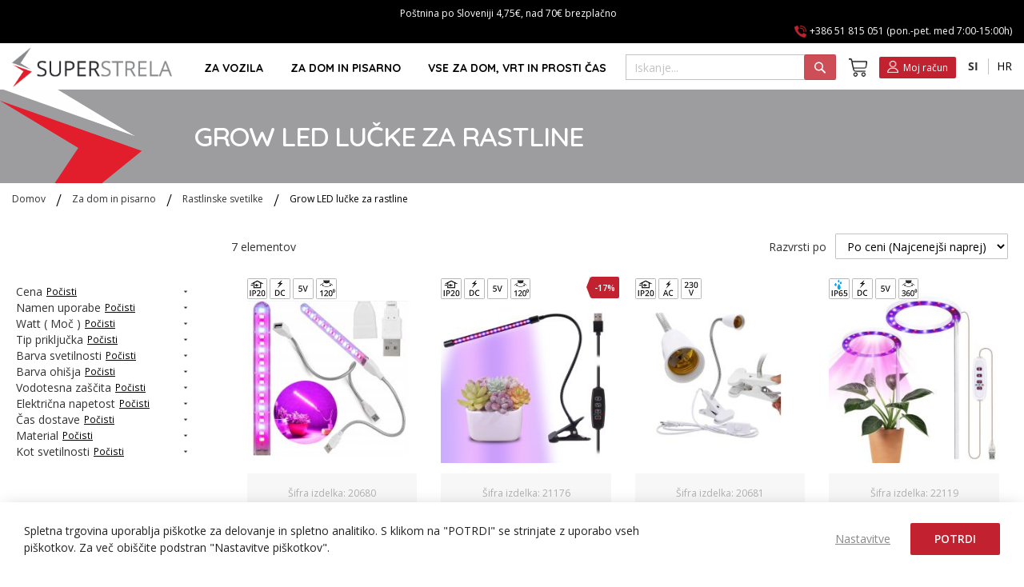

--- FILE ---
content_type: text/html; charset=UTF-8
request_url: https://www.superstrela.com/za-dom-in-pisarno/led-svetila-za-vrtnarstvo-grow-luci/grow-led-lucke-za-rastline.html
body_size: 37049
content:
<!doctype html>
<html lang="sl">
    <head >
        <script>
    var LOCALE = 'sl\u002DSI';
    var BASE_URL = 'https\u003A\u002F\u002Fwww.superstrela.com\u002F';
    var require = {
        'baseUrl': 'https\u003A\u002F\u002Fwww.superstrela.com\u002Fstatic\u002Fversion1764543507\u002Ffrontend\u002Fpetka\u002DV1R3\u002FDefault\u002Fsl_SI'
    };</script>        <meta charset="utf-8"/>
<meta name="title" content="Grow LED Luči za Rastline - Optimizirajte Rast z Energetsko Učinkovitostjo"/>
<meta name="description" content="Odkrijte vrhunske LED luči za rastline z visoko učinkovitostjo za izboljšano rast in donos v indoor rastiščih."/>
<meta name="keywords" content="LED luči za rastline, grow LED, energetska učinkovitost, polni spekter, hidroponične luči, indoor vrtnarjenje, rastlinske luči, visokozmogljive LED, rastiščna razsvetljava, LED za rastlinjake."/>
<meta name="robots" content="INDEX,FOLLOW"/>
<meta name="viewport" content="width=device-width, initial-scale=1"/>
<meta name="format-detection" content="telephone=no"/>
<title>Grow LED Luči za Rastline - Optimizirajte Rast z Energetsko Učinkovitostjo</title>
<link  rel="stylesheet" type="text/css"  media="all" href="https://www.superstrela.com/static/version1764543507/frontend/petka-V1R3/Default/sl_SI/mage/calendar.css" />
<link  rel="stylesheet" type="text/css"  media="all" href="https://www.superstrela.com/static/version1764543507/frontend/petka-V1R3/Default/sl_SI/Petka_VatValidation/css/vat-validation.css" />
<link  rel="stylesheet" type="text/css"  media="all" href="https://www.superstrela.com/static/version1764543507/frontend/petka-V1R3/Default/sl_SI/css/styles-m.css" />
<link  rel="stylesheet" type="text/css"  media="all" href="https://www.superstrela.com/static/version1764543507/frontend/petka-V1R3/Default/sl_SI/css/template.css" />
<link  rel="stylesheet" type="text/css"  media="all" href="https://www.superstrela.com/static/version1764543507/frontend/petka-V1R3/Default/sl_SI/css/petka_megamenu.css" />
<link  rel="stylesheet" type="text/css"  media="all" href="https://www.superstrela.com/static/version1764543507/frontend/petka-V1R3/Default/sl_SI/jquery/uppy/dist/uppy-custom.css" />
<link  rel="stylesheet" type="text/css"  media="all" href="https://www.superstrela.com/static/version1764543507/frontend/petka-V1R3/Default/sl_SI/Bss_AjaxCart/css/owl.carousel.css" />
<link  rel="stylesheet" type="text/css"  media="all" href="https://www.superstrela.com/static/version1764543507/frontend/petka-V1R3/Default/sl_SI/Bss_AjaxCart/css/magnific-popup.css" />
<link  rel="stylesheet" type="text/css"  media="all" href="https://www.superstrela.com/static/version1764543507/frontend/petka-V1R3/Default/sl_SI/StripeIntegration_Payments/css/wallets.css" />
<link  rel="stylesheet" type="text/css"  media="all" href="https://www.superstrela.com/static/version1764543507/frontend/petka-V1R3/Default/sl_SI/Swissup_Easybanner/css/easybanner.css" />
<link  rel="stylesheet" type="text/css"  media="all" href="https://www.superstrela.com/static/version1764543507/frontend/petka-V1R3/Default/sl_SI/Petka_LayeredNavigation/css/petka.css" />
<link  rel="stylesheet" type="text/css"  media="screen and (min-width: 768px)" href="https://www.superstrela.com/static/version1764543507/frontend/petka-V1R3/Default/sl_SI/css/styles-l.css" />
<link  rel="stylesheet" type="text/css"  media="print" href="https://www.superstrela.com/static/version1764543507/frontend/petka-V1R3/Default/sl_SI/css/print.css" />
<script  type="text/javascript"  src="https://www.superstrela.com/static/version1764543507/frontend/petka-V1R3/Default/sl_SI/requirejs/require.js"></script>
<script  type="text/javascript"  src="https://www.superstrela.com/static/version1764543507/frontend/petka-V1R3/Default/sl_SI/mage/requirejs/mixins.js"></script>
<script  type="text/javascript"  src="https://www.superstrela.com/static/version1764543507/frontend/petka-V1R3/Default/sl_SI/requirejs-config.js"></script>
<script  type="text/javascript"  src="https://www.superstrela.com/static/version1764543507/frontend/petka-V1R3/Default/sl_SI/js/template.js"></script>
<script  type="text/javascript"  src="https://www.superstrela.com/static/version1764543507/frontend/petka-V1R3/Default/sl_SI/js/petka_megamenu.js"></script>
<link  rel="stylesheet" type="text/css" href="//fonts.googleapis.com/css2?family=Open+Sans:wght@300;400;500;600&amp;amp;" />
<link  rel="stylesheet" type="text/css" href="https://fonts.googleapis.com/css2?family=Quicksand:wght@300;400;600;700&amp;amp;" />
<link  rel="stylesheet" href="/media/live.css?v=dev" />
<link  rel="icon" type="image/x-icon" href="https://www.superstrela.com/media/favicon/default/favicon-16x16.png" />
<link  rel="shortcut icon" type="image/x-icon" href="https://www.superstrela.com/media/favicon/default/favicon-16x16.png" />
<link  rel="canonical" href="https://www.superstrela.com/za-dom-in-pisarno/led-svetila-za-vrtnarstvo-grow-luci/grow-led-lucke-za-rastline.html" />
        
<script>
window.dataLayer = window.dataLayer || [];
function gtag(){dataLayer.push(arguments)}
gtag('consent', 'default', {
  ad_storage: 'denied',
  ad_user_data: 'denied',
  ad_personalization: 'denied',
  analytics_storage: 'denied'
});
gtag('set', 'ads_data_redaction', true);
</script>
    <script type="text/x-magento-init">
        {
            "*": {
                "Magento_PageCache/js/form-key-provider": {
                    "isPaginationCacheEnabled":
                        0                }
            }
        }
    </script>
<script>
    window.YIREO_GOOGLETAGMANAGER2_ENABLED = true;

    (function (events) {
        const initYireoGoogleTagManager2 = function () {
            events.forEach(function (eventType) {
                window.removeEventListener(eventType, initYireoGoogleTagManager2);
            });

            (function (w, d, s, l, i) {
                w[l] = w[l] || [];
                w[l].push({'gtm.start': new Date().getTime(), event: 'gtm.js'});
                var f = d.getElementsByTagName(s)[0],
                    j = d.createElement(s),
                    dl = l != 'dataLayer' ? '&l=' + l : '';
                j.async = true;
                j.src = 'https://www.googletagmanager.com/gtm.js?id=' + i + dl;
                f.parentNode.insertBefore(j, f);
            })(window, document, 'script', 'dataLayer', 'GTM-PNGQCTKP');
        }

        events.forEach(function (eventType) {
            window.addEventListener(eventType, initYireoGoogleTagManager2, {once: true, passive: true})
        })
    })(['load', 'keydown', 'mouseover', 'scroll', 'touchstart', 'wheel']);
</script>

    </head>
    <body data-container="body"
          data-mage-init='{"loaderAjax": {}, "loader": { "icon": "https://www.superstrela.com/static/version1764543507/frontend/petka-V1R3/Default/sl_SI/images/loader-2.gif"}}'
        id="html-body" class="page-with-filter page-products categorypath-za-dom-in-pisarno-led-svetila-za-vrtnarstvo-grow-luci-grow-led-lucke-za-rastline category-grow-led-lucke-za-rastline catalog-category-view page-layout-2columns-left store-id-1 store-code-default store-name-si website-id-1 website-code-base website-name-superstrela">
        
<script type="text/x-magento-init">
    {
        "*": {
            "Magento_PageBuilder/js/widget-initializer": {
                "config": {"[data-content-type=\"slider\"][data-appearance=\"default\"]":{"Magento_PageBuilder\/js\/content-type\/slider\/appearance\/default\/widget":false},"[data-content-type=\"map\"]":{"Magento_PageBuilder\/js\/content-type\/map\/appearance\/default\/widget":false},"[data-content-type=\"row\"]":{"Magento_PageBuilder\/js\/content-type\/row\/appearance\/default\/widget":false},"[data-content-type=\"tabs\"]":{"Magento_PageBuilder\/js\/content-type\/tabs\/appearance\/default\/widget":false},"[data-content-type=\"slide\"]":{"Magento_PageBuilder\/js\/content-type\/slide\/appearance\/default\/widget":{"buttonSelector":".pagebuilder-slide-button","showOverlay":"hover","dataRole":"slide"}},"[data-content-type=\"banner\"]":{"Magento_PageBuilder\/js\/content-type\/banner\/appearance\/default\/widget":{"buttonSelector":".pagebuilder-banner-button","showOverlay":"hover","dataRole":"banner"}},"[data-content-type=\"buttons\"]":{"Magento_PageBuilder\/js\/content-type\/buttons\/appearance\/inline\/widget":false},"[data-content-type=\"products\"][data-appearance=\"carousel\"]":{"Magento_PageBuilder\/js\/content-type\/products\/appearance\/carousel\/widget":false}},
                "breakpoints": {"desktop":{"label":"Desktop","stage":true,"default":true,"class":"desktop-switcher","icon":"Magento_PageBuilder::css\/images\/switcher\/switcher-desktop.svg","conditions":{"min-width":"1024px"},"options":{"products":{"default":{"slidesToShow":"5"}}}},"tablet":{"conditions":{"max-width":"1024px","min-width":"768px"},"options":{"products":{"default":{"slidesToShow":"4"},"continuous":{"slidesToShow":"3"}}}},"mobile":{"label":"Mobile","stage":true,"class":"mobile-switcher","icon":"Magento_PageBuilder::css\/images\/switcher\/switcher-mobile.svg","media":"only screen and (max-width: 768px)","conditions":{"max-width":"768px","min-width":"640px"},"options":{"products":{"default":{"slidesToShow":"2"}}}},"mobile-small":{"conditions":{"max-width":"640px"},"options":{"products":{"default":{"slidesToShow":"2"},"continuous":{"slidesToShow":"1"}}}}}            }
        }
    }
</script>

<div class="cookie-status-message" id="cookie-status">
    The store will not work correctly when cookies are disabled.</div>
<script type="text&#x2F;javascript">document.querySelector("#cookie-status").style.display = "none";</script>
<script type="text/x-magento-init">
    {
        "*": {
            "cookieStatus": {}
        }
    }
</script>

<script type="text/x-magento-init">
    {
        "*": {
            "mage/cookies": {
                "expires": null,
                "path": "\u002F",
                "domain": ".www.superstrela.com",
                "secure": true,
                "lifetime": "3600"
            }
        }
    }
</script>
    <noscript>
        <div class="message global noscript">
            <div class="content">
                <p>
                    <strong>V vašem brskalniku je verjetno onemogočen JavaScript.</strong>
                    <span>
                        Za najboljšo uporabniško izkušnjo na naši strani, preverite, da imate v vašem brskalniku vklopljen JavaScript.                    </span>
                </p>
            </div>
        </div>
    </noscript>

<script>
    window.cookiesConfig = window.cookiesConfig || {};
    window.cookiesConfig.secure = true;
</script><script>    require.config({
        map: {
            '*': {
                wysiwygAdapter: 'mage/adminhtml/wysiwyg/tiny_mce/tinymceAdapter'
            }
        }
    });</script><script>    require.config({
        paths: {
            googleMaps: 'https\u003A\u002F\u002Fmaps.googleapis.com\u002Fmaps\u002Fapi\u002Fjs\u003Fv\u003D3.53\u0026key\u003D'
        },
        config: {
            'Magento_PageBuilder/js/utils/map': {
                style: '',
            },
            'Magento_PageBuilder/js/content-type/map/preview': {
                apiKey: '',
                apiKeyErrorMessage: 'You\u0020must\u0020provide\u0020a\u0020valid\u0020\u003Ca\u0020href\u003D\u0027https\u003A\u002F\u002Fwww.superstrela.com\u002Fadminhtml\u002Fsystem_config\u002Fedit\u002Fsection\u002Fcms\u002F\u0023cms_pagebuilder\u0027\u0020target\u003D\u0027_blank\u0027\u003EGoogle\u0020Maps\u0020API\u0020key\u003C\u002Fa\u003E\u0020to\u0020use\u0020a\u0020map.'
            },
            'Magento_PageBuilder/js/form/element/map': {
                apiKey: '',
                apiKeyErrorMessage: 'You\u0020must\u0020provide\u0020a\u0020valid\u0020\u003Ca\u0020href\u003D\u0027https\u003A\u002F\u002Fwww.superstrela.com\u002Fadminhtml\u002Fsystem_config\u002Fedit\u002Fsection\u002Fcms\u002F\u0023cms_pagebuilder\u0027\u0020target\u003D\u0027_blank\u0027\u003EGoogle\u0020Maps\u0020API\u0020key\u003C\u002Fa\u003E\u0020to\u0020use\u0020a\u0020map.'
            },
        }
    });</script><script>
    require.config({
        shim: {
            'Magento_PageBuilder/js/utils/map': {
                deps: ['googleMaps']
            }
        }
    });</script><noscript><iframe src="https://www.googletagmanager.com/ns.html?id=GTM-PNGQCTKP" height="0" width="0" style="display:none;visibility:hidden"></iframe></noscript>
<div id="petka-global-spinner" style="display:none;">
    <div class="spinner-overlay"></div>
    <div class="spinner"></div>
</div>
<div class="page-wrapper"><header class="page-header"><div class="top_custom"><style>#html-body [data-pb-style=MQBSS8E]{justify-content:flex-start;display:flex;flex-direction:column;background-color:#000;background-position:left top;background-size:cover;background-repeat:no-repeat;background-attachment:scroll}#html-body [data-pb-style=WRGSTNU]{text-align:center}#html-body [data-pb-style=UVDQW0S]{text-align:right}</style><div data-content-type="row" data-appearance="full-width" data-enable-parallax="0" data-parallax-speed="0.5" data-background-images="{}" data-background-type="image" data-video-loop="true" data-video-play-only-visible="true" data-video-lazy-load="true" data-video-fallback-src="" data-element="main" data-pb-style="MQBSS8E"><div class="row-full-width-inner" data-element="inner"><div class="top_text" data-content-type="text" data-appearance="default" data-element="main" data-pb-style="WRGSTNU"><p style="text-align: center;"><span style="color: #ffffff;"><span style="font-size: 12px;">Poštnina po Sloveniji 4,75€, nad 70€ brezplačno &nbsp;&nbsp; </span><br></span></p></div><div class="top_phone" data-content-type="text" data-appearance="default" data-element="main" data-pb-style="UVDQW0S"><p><span id="FDYG47J" style="color: #ffffff;">&nbsp;<img id="QD1OX8Y" style="width: 20px; height: 20px;" src="/media/.renditions/wysiwyg/icons/phone_mini.png" alt="" width="15" height="15"> <span style="font-size: 12px;">+386 51 815 051 (pon.-pet. med 7:00-15:00h)</span></span></p></div></div></div></div><div class="header content"><span data-action="toggle-nav" class="action nav-toggle"><span>Preklop navigacije</span></span>
<a
    class="logo"
    href="https://www.superstrela.com/"
    title=""
    aria-label="store logo">
    <img src="https://www.superstrela.com/media/logo/default/LogoZgoraj.png"
         title=""
         alt=""
            width="200"                />
</a>
    <div class="sections nav-sections">
                <div class="section-items nav-sections-items"
             data-mage-init='{"tabs":{"openedState":"active"}}'>
                                            <div class="section-item-title nav-sections-item-title"
                     data-role="collapsible">
                    <a class="nav-sections-item-switch"
                       data-toggle="switch" href="#store.menu">
                        Meni                    </a>
                </div>
                <div class="section-item-content nav-sections-item-content"
                     id="store.menu"
                     data-role="content">
                    
<nav class="navigation" data-action="navigation">
    <ul data-mage-init='{"menu":{"responsive":true, "expanded":true, "position":{"my":"left top","at":"left bottom"}}}'>
        <li position="exposed_default"  class="level0 nav-1 category-item first level-top parent"><a href="https://www.superstrela.com/svetila-zarnice-in-oprema-za-vozila.html"  class="level-top" ><span>Za vozila</span></a><ul class="level0 submenu"><div class="level0_category_text" style="background:url(/media/catalog/category/car_light2.jpg), #cccccc;"><div class="bg"></div><div class="text">Za vozila</div></div><li position="exposed_default"  class="level1 nav-1-1 category-item first parent"><a href="https://www.superstrela.com/svetila-zarnice-in-oprema-za-vozila/avtomobilske-led-sijalke.html" ><span>Avto LED žarnice</span></a><ul class="level1 submenu"><li position="exposed_default"  class="level2 nav-1-1-1 category-item first parent"><a href="https://www.superstrela.com/svetila-zarnice-in-oprema-za-vozila/avtomobilske-led-sijalke/led-zarnica-za-sprednjo-luc.html" ><span>LED žarnice za sprednjo luč </span></a><ul class="level2 submenu"><li position="exposed_default"  class="level3 nav-1-1-1-1 category-item first"><a href="https://www.superstrela.com/svetila-zarnice-in-oprema-za-vozila/avtomobilske-led-sijalke/led-zarnica-za-sprednjo-luc/881.html" ><span>881 LED žarnica</span></a></li><li position="exposed_default"  class="level3 nav-1-1-1-2 category-item"><a href="https://www.superstrela.com/svetila-zarnice-in-oprema-za-vozila/avtomobilske-led-sijalke/led-zarnica-za-sprednjo-luc/h3.html" ><span>H3 LED žarnica</span></a></li><li position="exposed_default"  class="level3 nav-1-1-1-3 category-item"><a href="https://www.superstrela.com/svetila-zarnice-in-oprema-za-vozila/avtomobilske-led-sijalke/led-zarnica-za-sprednjo-luc/hb3-9005.html" ><span>HB3 / 9005 LED žarnica</span></a></li><li position="exposed_default"  class="level3 nav-1-1-1-4 category-item"><a href="https://www.superstrela.com/svetila-zarnice-in-oprema-za-vozila/avtomobilske-led-sijalke/led-zarnica-za-sprednjo-luc/h4.html" ><span>H4 LED žarnica</span></a></li><li position="exposed_default"  class="level3 nav-1-1-1-5 category-item"><a href="https://www.superstrela.com/svetila-zarnice-in-oprema-za-vozila/avtomobilske-led-sijalke/led-zarnica-za-sprednjo-luc/hb4-9006.html" ><span>HB4 / 9006 LED žarnica</span></a></li><li position="exposed_default"  class="level3 nav-1-1-1-6 category-item"><a href="https://www.superstrela.com/svetila-zarnice-in-oprema-za-vozila/avtomobilske-led-sijalke/led-zarnica-za-sprednjo-luc/h7.html" ><span>H7 LED žarnica</span></a></li><li position="exposed_default"  class="level3 nav-1-1-1-7 category-item"><a href="https://www.superstrela.com/svetila-zarnice-in-oprema-za-vozila/avtomobilske-led-sijalke/led-zarnica-za-sprednjo-luc/h8.html" ><span>H8 LED žarnica</span></a></li><li position="exposed_default"  class="level3 nav-1-1-1-8 category-item"><a href="https://www.superstrela.com/svetila-zarnice-in-oprema-za-vozila/avtomobilske-led-sijalke/led-zarnica-za-sprednjo-luc/h9-led-zarnica.html" ><span> H9 LED žarnica</span></a></li><li position="exposed_default"  class="level3 nav-1-1-1-9 category-item"><a href="https://www.superstrela.com/svetila-zarnice-in-oprema-za-vozila/avtomobilske-led-sijalke/led-zarnica-za-sprednjo-luc/h11.html" ><span>H11 LED žarnica</span></a></li><li position="exposed_default"  class="level3 nav-1-1-1-10 category-item"><a href="https://www.superstrela.com/svetila-zarnice-in-oprema-za-vozila/avtomobilske-led-sijalke/led-zarnica-za-sprednjo-luc/h13.html" ><span>H13 LED žarnica</span></a></li><li position="exposed_default"  class="level3 nav-1-1-1-11 category-item"><a href="https://www.superstrela.com/svetila-zarnice-in-oprema-za-vozila/avtomobilske-led-sijalke/led-zarnica-za-sprednjo-luc/h15.html" ><span>H15 LED žarnica</span></a></li><li position="exposed_default"  class="level3 nav-1-1-1-12 category-item"><a href="https://www.superstrela.com/svetila-zarnice-in-oprema-za-vozila/avtomobilske-led-sijalke/led-zarnica-za-sprednjo-luc/h16-led-zarnica.html" ><span> H16 LED žarnica</span></a></li><li position="exposed_default"  class="level3 nav-1-1-1-13 category-item"><a href="https://www.superstrela.com/svetila-zarnice-in-oprema-za-vozila/avtomobilske-led-sijalke/led-zarnica-za-sprednjo-luc/hir2-9012.html" ><span>HIR2 - 9012 LED žarnica</span></a></li><li position="exposed_default"  class="level3 nav-1-1-1-14 category-item"><a href="https://www.superstrela.com/svetila-zarnice-in-oprema-za-vozila/avtomobilske-led-sijalke/led-zarnica-za-sprednjo-luc/d1s-led-zarnice.html" ><span>D1S LED žarnice</span></a></li><li position="exposed_default"  class="level3 nav-1-1-1-15 category-item"><a href="https://www.superstrela.com/svetila-zarnice-in-oprema-za-vozila/avtomobilske-led-sijalke/led-zarnica-za-sprednjo-luc/d2s-d2r-led-zarnice.html" ><span>D2S D2R LED žarnice</span></a></li><li position="exposed_default"  class="level3 nav-1-1-1-16 category-item"><a href="https://www.superstrela.com/svetila-zarnice-in-oprema-za-vozila/avtomobilske-led-sijalke/led-zarnica-za-sprednjo-luc/d3s-led-zarnice.html" ><span>D3S LED žarnice</span></a></li><li position="exposed_default"  class="level3 nav-1-1-1-17 category-item"><a href="https://www.superstrela.com/svetila-zarnice-in-oprema-za-vozila/avtomobilske-led-sijalke/led-zarnica-za-sprednjo-luc/d4s-d4r-led-zarnice.html" ><span>D4S D4R LED žarnice</span></a></li><li position="exposed_default"  class="level3 nav-1-1-1-18 category-item"><a href="https://www.superstrela.com/svetila-zarnice-in-oprema-za-vozila/avtomobilske-led-sijalke/led-zarnica-za-sprednjo-luc/d5s-led-zarnice.html" ><span>D5S LED žarnice</span></a></li><li position="exposed_default"  class="level3 nav-1-1-1-19 category-item"><a href="https://www.superstrela.com/svetila-zarnice-in-oprema-za-vozila/avtomobilske-led-sijalke/led-zarnica-za-sprednjo-luc/d8s-led-zarnice.html" ><span>D8S LED žarnice</span></a></li><li position="exposed_default"  class="level3 nav-1-1-1-20 category-item last"><a href="https://www.superstrela.com/svetila-zarnice-in-oprema-za-vozila/avtomobilske-led-sijalke/led-zarnica-za-sprednjo-luc/r2-p45t-led-zarnica.html" ><span>R2 P45T LED žarnica</span></a></li></ul></li><li position="exposed_default"  class="level2 nav-1-1-2 category-item parent"><a href="https://www.superstrela.com/svetila-zarnice-in-oprema-za-vozila/avtomobilske-led-sijalke/led-zarnica-za-meglenko.html" ><span>Žarnice za meglenko ali dnevno luč</span></a><ul class="level2 submenu"><li position="exposed_default"  class="level3 nav-1-1-2-1 category-item first"><a href="https://www.superstrela.com/svetila-zarnice-in-oprema-za-vozila/avtomobilske-led-sijalke/led-zarnica-za-meglenko/h1.html" ><span>H1</span></a></li><li position="exposed_default"  class="level3 nav-1-1-2-2 category-item"><a href="https://www.superstrela.com/svetila-zarnice-in-oprema-za-vozila/avtomobilske-led-sijalke/led-zarnica-za-meglenko/h3.html" ><span>H3</span></a></li><li position="exposed_default"  class="level3 nav-1-1-2-3 category-item"><a href="https://www.superstrela.com/svetila-zarnice-in-oprema-za-vozila/avtomobilske-led-sijalke/led-zarnica-za-meglenko/h4.html" ><span>H4</span></a></li><li position="exposed_default"  class="level3 nav-1-1-2-4 category-item"><a href="https://www.superstrela.com/svetila-zarnice-in-oprema-za-vozila/avtomobilske-led-sijalke/led-zarnica-za-meglenko/h6.html" ><span>H6</span></a></li><li position="exposed_default"  class="level3 nav-1-1-2-5 category-item"><a href="https://www.superstrela.com/svetila-zarnice-in-oprema-za-vozila/avtomobilske-led-sijalke/led-zarnica-za-meglenko/h7.html" ><span>H7</span></a></li><li position="exposed_default"  class="level3 nav-1-1-2-6 category-item"><a href="https://www.superstrela.com/svetila-zarnice-in-oprema-za-vozila/avtomobilske-led-sijalke/led-zarnica-za-meglenko/h8.html" ><span>H8</span></a></li><li position="exposed_default"  class="level3 nav-1-1-2-7 category-item"><a href="https://www.superstrela.com/svetila-zarnice-in-oprema-za-vozila/avtomobilske-led-sijalke/led-zarnica-za-meglenko/h9.html" ><span>H9</span></a></li><li position="exposed_default"  class="level3 nav-1-1-2-8 category-item"><a href="https://www.superstrela.com/svetila-zarnice-in-oprema-za-vozila/avtomobilske-led-sijalke/led-zarnica-za-meglenko/h10.html" ><span>H10</span></a></li><li position="exposed_default"  class="level3 nav-1-1-2-9 category-item"><a href="https://www.superstrela.com/svetila-zarnice-in-oprema-za-vozila/avtomobilske-led-sijalke/led-zarnica-za-meglenko/h11.html" ><span>H11</span></a></li><li position="exposed_default"  class="level3 nav-1-1-2-10 category-item"><a href="https://www.superstrela.com/svetila-zarnice-in-oprema-za-vozila/avtomobilske-led-sijalke/led-zarnica-za-meglenko/h13.html" ><span>H13</span></a></li><li position="exposed_default"  class="level3 nav-1-1-2-11 category-item"><a href="https://www.superstrela.com/svetila-zarnice-in-oprema-za-vozila/avtomobilske-led-sijalke/led-zarnica-za-meglenko/h15.html" ><span>H15</span></a></li><li position="exposed_default"  class="level3 nav-1-1-2-12 category-item"><a href="https://www.superstrela.com/svetila-zarnice-in-oprema-za-vozila/avtomobilske-led-sijalke/led-zarnica-za-meglenko/h16.html" ><span>H16</span></a></li><li position="exposed_default"  class="level3 nav-1-1-2-13 category-item"><a href="https://www.superstrela.com/svetila-zarnice-in-oprema-za-vozila/avtomobilske-led-sijalke/led-zarnica-za-meglenko/hb1.html" ><span>HB1</span></a></li><li position="exposed_default"  class="level3 nav-1-1-2-14 category-item"><a href="https://www.superstrela.com/svetila-zarnice-in-oprema-za-vozila/avtomobilske-led-sijalke/led-zarnica-za-meglenko/hb3.html" ><span>HB3</span></a></li><li position="exposed_default"  class="level3 nav-1-1-2-15 category-item"><a href="https://www.superstrela.com/svetila-zarnice-in-oprema-za-vozila/avtomobilske-led-sijalke/led-zarnica-za-meglenko/hb4.html" ><span>HB4</span></a></li><li position="exposed_default"  class="level3 nav-1-1-2-16 category-item"><a href="https://www.superstrela.com/svetila-zarnice-in-oprema-za-vozila/avtomobilske-led-sijalke/led-zarnica-za-meglenko/hb5.html" ><span>HB5</span></a></li><li position="exposed_default"  class="level3 nav-1-1-2-17 category-item"><a href="https://www.superstrela.com/svetila-zarnice-in-oprema-za-vozila/avtomobilske-led-sijalke/led-zarnica-za-meglenko/880-881.html" ><span>880 / 881</span></a></li><li position="exposed_default"  class="level3 nav-1-1-2-18 category-item"><a href="https://www.superstrela.com/svetila-zarnice-in-oprema-za-vozila/avtomobilske-led-sijalke/led-zarnica-za-meglenko/pw24w.html" ><span>PW24W</span></a></li><li position="exposed_default"  class="level3 nav-1-1-2-19 category-item"><a href="https://www.superstrela.com/svetila-zarnice-in-oprema-za-vozila/avtomobilske-led-sijalke/led-zarnica-za-meglenko/psx26w.html" ><span>PSX26W</span></a></li><li position="exposed_default"  class="level3 nav-1-1-2-20 category-item last"><a href="https://www.superstrela.com/svetila-zarnice-in-oprema-za-vozila/avtomobilske-led-sijalke/led-zarnica-za-meglenko/p13w-hp48.html" ><span>P13W HP48</span></a></li></ul></li><li position="exposed_default"  class="level2 nav-1-1-3 category-item parent"><a href="https://www.superstrela.com/svetila-zarnice-in-oprema-za-vozila/avtomobilske-led-sijalke/canbus-upori-za-led-sijalke.html" ><span>Can Bus upor za LED žarnico</span></a><ul class="level2 submenu"><li position="exposed_default"  class="level3 nav-1-1-3-1 category-item first"><a href="https://www.superstrela.com/svetila-zarnice-in-oprema-za-vozila/avtomobilske-led-sijalke/canbus-upori-za-led-sijalke/t10-w5w-w16w-194-168-2825-158.html" ><span>Can Bus upor T10: W5W, W16W, 194,168, 2825, 158 za LED žarnico</span></a></li><li position="exposed_default"  class="level3 nav-1-1-3-2 category-item"><a href="https://www.superstrela.com/svetila-zarnice-in-oprema-za-vozila/avtomobilske-led-sijalke/canbus-upori-za-led-sijalke/can-bus-upor-ba9s-t4w-1895-53-za-led-zarnico.html" ><span>Can Bus upor Ba9s: T4W, 1895, 53 za LED žarnico</span></a></li><li position="exposed_default"  class="level3 nav-1-1-3-3 category-item"><a href="https://www.superstrela.com/svetila-zarnice-in-oprema-za-vozila/avtomobilske-led-sijalke/canbus-upori-za-led-sijalke/can-bus-upor-ba15s-1156-p21w-za-led-zarnico.html" ><span>Can Bus upor Ba15s: 1156 P21W za led žarnico</span></a></li><li position="exposed_default"  class="level3 nav-1-1-3-4 category-item"><a href="https://www.superstrela.com/svetila-zarnice-in-oprema-za-vozila/avtomobilske-led-sijalke/canbus-upori-za-led-sijalke/can-bus-upor-bay15s-1157-p21-5w-za-led-zarnico.html" ><span>Can Bus upor BaY15s: 1157 P21/5W za led žarnico</span></a></li><li position="exposed_default"  class="level3 nav-1-1-3-5 category-item"><a href="https://www.superstrela.com/svetila-zarnice-in-oprema-za-vozila/avtomobilske-led-sijalke/canbus-upori-za-led-sijalke/can-bus-upor-h4-za-led-zarnico.html" ><span>Can Bus upor H4 za led žarnico</span></a></li><li position="exposed_default"  class="level3 nav-1-1-3-6 category-item"><a href="https://www.superstrela.com/svetila-zarnice-in-oprema-za-vozila/avtomobilske-led-sijalke/canbus-upori-za-led-sijalke/can-bus-upor-h7-za-led-zarnico.html" ><span>Can Bus upor H7 za led žarnico</span></a></li><li position="exposed_default"  class="level3 nav-1-1-3-7 category-item"><a href="https://www.superstrela.com/svetila-zarnice-in-oprema-za-vozila/avtomobilske-led-sijalke/canbus-upori-za-led-sijalke/can-bus-upor-h8-za-led-zarnico.html" ><span>Can Bus upor H8 za led žarnico</span></a></li><li position="exposed_default"  class="level3 nav-1-1-3-8 category-item"><a href="https://www.superstrela.com/svetila-zarnice-in-oprema-za-vozila/avtomobilske-led-sijalke/canbus-upori-za-led-sijalke/can-bus-upor-h11-za-led-zarnico.html" ><span>Can Bus upor H11 za led žarnico</span></a></li><li position="exposed_default"  class="level3 nav-1-1-3-9 category-item"><a href="https://www.superstrela.com/svetila-zarnice-in-oprema-za-vozila/avtomobilske-led-sijalke/canbus-upori-za-led-sijalke/can-bus-upor-hb3-9005-za-led-zarnico.html" ><span>Can Bus upor HB3 9005 za led žarnico</span></a></li><li position="exposed_default"  class="level3 nav-1-1-3-10 category-item"><a href="https://www.superstrela.com/svetila-zarnice-in-oprema-za-vozila/avtomobilske-led-sijalke/canbus-upori-za-led-sijalke/can-bus-upor-hb4-9006-za-led-zarnico.html" ><span>Can Bus upor HB4 9006 za led žarnico</span></a></li><li position="exposed_default"  class="level3 nav-1-1-3-11 category-item"><a href="https://www.superstrela.com/svetila-zarnice-in-oprema-za-vozila/avtomobilske-led-sijalke/canbus-upori-za-led-sijalke/can-bus-upor-7440-za-enopolo-led-zarnico.html" ><span>Can Bus upor 7440 za enopolno led žarnico</span></a></li><li position="exposed_default"  class="level3 nav-1-1-3-12 category-item"><a href="https://www.superstrela.com/svetila-zarnice-in-oprema-za-vozila/avtomobilske-led-sijalke/canbus-upori-za-led-sijalke/can-bus-upor-7443-za-dvopolna-led-zarnico.html" ><span>Can Bus upor 7443 za dvopolno led žarnico</span></a></li><li position="exposed_default"  class="level3 nav-1-1-3-13 category-item"><a href="https://www.superstrela.com/svetila-zarnice-in-oprema-za-vozila/avtomobilske-led-sijalke/canbus-upori-za-led-sijalke/can-bus-upor-3156-za-enopolno-led-zarnico.html" ><span>Can Bus upor 3156 za enopolno led žarnico</span></a></li><li position="exposed_default"  class="level3 nav-1-1-3-14 category-item last"><a href="https://www.superstrela.com/svetila-zarnice-in-oprema-za-vozila/avtomobilske-led-sijalke/canbus-upori-za-led-sijalke/can-bus-upor-3157-za-dvopolno-led-zarnico.html" ><span>Can Bus upor 3157 za dvopolno led žarnico</span></a></li></ul></li><li position="exposed_default"  class="level2 nav-1-1-4 category-item parent"><a href="https://www.superstrela.com/svetila-zarnice-in-oprema-za-vozila/avtomobilske-led-sijalke/armaturne-mini-led-sijalke.html" ><span>Armaturne (mini) LED žarnice</span></a><ul class="level2 submenu"><li position="exposed_default"  class="level3 nav-1-1-4-1 category-item first"><a href="https://www.superstrela.com/svetila-zarnice-in-oprema-za-vozila/avtomobilske-led-sijalke/armaturne-mini-led-sijalke/t5.html" ><span>T5</span></a></li><li position="exposed_default"  class="level3 nav-1-1-4-2 category-item"><a href="https://www.superstrela.com/svetila-zarnice-in-oprema-za-vozila/avtomobilske-led-sijalke/armaturne-mini-led-sijalke/b8-3d.html" ><span>B8.3D</span></a></li><li position="exposed_default"  class="level3 nav-1-1-4-3 category-item"><a href="https://www.superstrela.com/svetila-zarnice-in-oprema-za-vozila/avtomobilske-led-sijalke/armaturne-mini-led-sijalke/b8-4d.html" ><span>B8.4D</span></a></li><li position="exposed_default"  class="level3 nav-1-1-4-4 category-item"><a href="https://www.superstrela.com/svetila-zarnice-in-oprema-za-vozila/avtomobilske-led-sijalke/armaturne-mini-led-sijalke/b8-5d.html" ><span>B8.5D</span></a></li><li position="exposed_default"  class="level3 nav-1-1-4-5 category-item"><a href="https://www.superstrela.com/svetila-zarnice-in-oprema-za-vozila/avtomobilske-led-sijalke/armaturne-mini-led-sijalke/b10d.html" ><span>B10D</span></a></li><li position="exposed_default"  class="level3 nav-1-1-4-6 category-item"><a href="https://www.superstrela.com/svetila-zarnice-in-oprema-za-vozila/avtomobilske-led-sijalke/armaturne-mini-led-sijalke/neo3.html" ><span>NEO3</span></a></li><li position="exposed_default"  class="level3 nav-1-1-4-7 category-item"><a href="https://www.superstrela.com/svetila-zarnice-in-oprema-za-vozila/avtomobilske-led-sijalke/armaturne-mini-led-sijalke/neo4.html" ><span>NEO4</span></a></li><li position="exposed_default"  class="level3 nav-1-1-4-8 category-item"><a href="https://www.superstrela.com/svetila-zarnice-in-oprema-za-vozila/avtomobilske-led-sijalke/armaturne-mini-led-sijalke/neo5.html" ><span>NEO5</span></a></li><li position="exposed_default"  class="level3 nav-1-1-4-9 category-item last"><a href="https://www.superstrela.com/svetila-zarnice-in-oprema-za-vozila/avtomobilske-led-sijalke/armaturne-mini-led-sijalke/ostalo.html" ><span>Ostalo</span></a></li></ul></li><li position="exposed_default"  class="level2 nav-1-1-5 category-item"><a href="https://www.superstrela.com/svetila-zarnice-in-oprema-za-vozila/avtomobilske-led-sijalke/t10-w2-1x9-5d-w3w-w5w-wy5w-w6w-w16w-194.html" ><span>T10 194 - W2.1X9.5D (W3W W16W)</span></a></li><li position="exposed_default"  class="level2 nav-1-1-6 category-item parent"><a href="https://www.superstrela.com/svetila-zarnice-in-oprema-za-vozila/avtomobilske-led-sijalke/h6w-ba9s-bax9s.html" ><span>T4W H6W Ba9S, Bax9S, Bay9S</span></a><ul class="level2 submenu"><li position="exposed_default"  class="level3 nav-1-1-6-1 category-item first last"><a href="https://www.superstrela.com/svetila-zarnice-in-oprema-za-vozila/avtomobilske-led-sijalke/h6w-ba9s-bax9s/bay9s.html" ><span>BaY9S</span></a></li></ul></li><li position="exposed_default"  class="level2 nav-1-1-7 category-item"><a href="https://www.superstrela.com/svetila-zarnice-in-oprema-za-vozila/avtomobilske-led-sijalke/sj-sofitna-cevna-c5w-c21w-sv7-8-s8-5-sv8-sv8-5-8.html" ><span>SJ - sofitna / cevna (C5W, C21W, SV7-8, S8.5, SV8, SV8.5-8)</span></a></li><li position="exposed_default"  class="level2 nav-1-1-8 category-item parent"><a href="https://www.superstrela.com/svetila-zarnice-in-oprema-za-vozila/avtomobilske-led-sijalke/1156-ba15s-p21w-bau15s-py21w.html" ><span>1156 (Ba15S / P21W, BaU15s / PY21W)</span></a><ul class="level2 submenu"><li position="exposed_default"  class="level3 nav-1-1-8-1 category-item first"><a href="https://www.superstrela.com/svetila-zarnice-in-oprema-za-vozila/avtomobilske-led-sijalke/1156-ba15s-p21w-bau15s-py21w/ba15s-p21w.html" ><span>Ba15S (P21W)</span></a></li><li position="exposed_default"  class="level3 nav-1-1-8-2 category-item last"><a href="https://www.superstrela.com/svetila-zarnice-in-oprema-za-vozila/avtomobilske-led-sijalke/1156-ba15s-p21w-bau15s-py21w/bau15s-py21w.html" ><span>BaU15S (PY21W)</span></a></li></ul></li><li position="exposed_default"  class="level2 nav-1-1-9 category-item parent"><a href="https://www.superstrela.com/svetila-zarnice-in-oprema-za-vozila/avtomobilske-led-sijalke/1157-ba15d-bay15d.html" ><span>1157 (Ba15D / P21W, Bay15D in BaZ15D / P21W, P21/5W, P21Y)</span></a><ul class="level2 submenu"><li position="exposed_default"  class="level3 nav-1-1-9-1 category-item first"><a href="https://www.superstrela.com/svetila-zarnice-in-oprema-za-vozila/avtomobilske-led-sijalke/1157-ba15d-bay15d/enopolna-enonitna.html" ><span>Enopolna (enonitna)</span></a></li><li position="exposed_default"  class="level3 nav-1-1-9-2 category-item last"><a href="https://www.superstrela.com/svetila-zarnice-in-oprema-za-vozila/avtomobilske-led-sijalke/1157-ba15d-bay15d/dvopolna-dvonitna.html" ><span>Dvopolna (dvonitna)</span></a></li></ul></li><li position="exposed_default"  class="level2 nav-1-1-10 category-item parent"><a href="https://www.superstrela.com/svetila-zarnice-in-oprema-za-vozila/avtomobilske-led-sijalke/3156-w2-5x16d-p27w-in-3157-w2-5x16q-p27w.html" ><span>3156 (W2.5x16d, P27W) in 3157 (W2.5x16q, P27W)</span></a><ul class="level2 submenu"><li position="exposed_default"  class="level3 nav-1-1-10-1 category-item first"><a href="https://www.superstrela.com/svetila-zarnice-in-oprema-za-vozila/avtomobilske-led-sijalke/3156-w2-5x16d-p27w-in-3157-w2-5x16q-p27w/3156-w2-5x16d-p27w-enopolna.html" ><span>3156 (W2.5x16d, P27W) - enopolna</span></a></li><li position="exposed_default"  class="level3 nav-1-1-10-2 category-item last"><a href="https://www.superstrela.com/svetila-zarnice-in-oprema-za-vozila/avtomobilske-led-sijalke/3156-w2-5x16d-p27w-in-3157-w2-5x16q-p27w/3157-w2-5x16q-p27-7w.html" ><span>3157 (W2.5x16q, P27W) - dvopolna</span></a></li></ul></li><li position="exposed_default"  class="level2 nav-1-1-11 category-item parent"><a href="https://www.superstrela.com/svetila-zarnice-in-oprema-za-vozila/avtomobilske-led-sijalke/7440-w3x16d-w21w-in-7443-w3x16q-w21-5w.html" ><span>7440 (W3x16d, W21W) in 7443 (W3x16q, W21/5W)</span></a><ul class="level2 submenu"><li position="exposed_default"  class="level3 nav-1-1-11-1 category-item first"><a href="https://www.superstrela.com/svetila-zarnice-in-oprema-za-vozila/avtomobilske-led-sijalke/7440-w3x16d-w21w-in-7443-w3x16q-w21-5w/led-sijalke-7440-w3x16d-w21w.html" ><span>7440 (w3x16d, w21w)</span></a></li><li position="exposed_default"  class="level3 nav-1-1-11-2 category-item last"><a href="https://www.superstrela.com/svetila-zarnice-in-oprema-za-vozila/avtomobilske-led-sijalke/7440-w3x16d-w21w-in-7443-w3x16q-w21-5w/led-sijalke-7443-w3x16q-w21-5w.html" ><span>7443 (w3x16q, w21,5w)</span></a></li></ul></li><li position="exposed_default"  class="level2 nav-1-1-12 category-item"><a href="https://www.superstrela.com/svetila-zarnice-in-oprema-za-vozila/avtomobilske-led-sijalke/adapterji-lezisc-zarnic.html" ><span>Adapterji lezišč žarnic</span></a></li><li position="exposed_default"  class="level2 nav-1-1-13 category-item"><a href="https://www.superstrela.com/svetila-zarnice-in-oprema-za-vozila/avtomobilske-led-sijalke/avto-rele-za-smerokaze.html" ><span>Avto RELE za smerokaze</span></a></li><li position="exposed_default"  class="level2 nav-1-1-14 category-item"><a href="https://www.superstrela.com/svetila-zarnice-in-oprema-za-vozila/avtomobilske-led-sijalke/konektorji-za-avto-zarnice.html" ><span>Konektorji za avto žarnice</span></a></li><li position="exposed_default"  class="level2 nav-1-1-15 category-item last"><a href="https://www.superstrela.com/svetila-zarnice-in-oprema-za-vozila/avtomobilske-led-sijalke/angel-eyes-led-za-bmw-obroce.html" ><span>Angel Eyes LED za BMW obroče</span></a></li></ul></li><li position="exposed_default"  class="level1 nav-1-2 category-item parent"><a href="https://www.superstrela.com/svetila-zarnice-in-oprema-za-vozila/delovne-led-luci.html" ><span>Delovne LED luči</span></a><ul class="level1 submenu"><li position="exposed_default"  class="level2 nav-1-2-1 category-item first"><a href="https://www.superstrela.com/svetila-zarnice-in-oprema-za-vozila/delovne-led-luci/led-delovne-luci.html" ><span>LED delovne luči</span></a></li><li position="exposed_default"  class="level2 nav-1-2-2 category-item"><a href="https://www.superstrela.com/svetila-zarnice-in-oprema-za-vozila/delovne-led-luci/led-bar-luci.html" ><span>LED bar luči - LED light bars</span></a></li><li position="exposed_default"  class="level2 nav-1-2-3 category-item"><a href="https://www.superstrela.com/svetila-zarnice-in-oprema-za-vozila/delovne-led-luci/bar-led-luci.html" ><span>BAR LED luči</span></a></li><li position="exposed_default"  class="level2 nav-1-2-4 category-item"><a href="https://www.superstrela.com/svetila-zarnice-in-oprema-za-vozila/delovne-led-luci/kvadratne-delovne-led-luc.html" ><span>Kvadratne delovne LED luč</span></a></li><li position="exposed_default"  class="level2 nav-1-2-5 category-item"><a href="https://www.superstrela.com/svetila-zarnice-in-oprema-za-vozila/delovne-led-luci/okrogle-delovne-led-luci.html" ><span>Okrogle delovne LED luči</span></a></li><li position="exposed_default"  class="level2 nav-1-2-6 category-item last"><a href="https://www.superstrela.com/svetila-zarnice-in-oprema-za-vozila/delovne-led-luci/stirioglate-led-delovne-luci.html" ><span>Štirioglate LED delovne luči</span></a></li></ul></li><li position="exposed_default"  class="level1 nav-1-3 category-item parent"><a href="https://www.superstrela.com/svetila-zarnice-in-oprema-za-vozila/parkirni-senzorji-in-video-kamere-za-vzvratno-voznjo.html" ><span>Zasloni, Kamere, Senzorji</span></a><ul class="level1 submenu"><li position="exposed_default"  class="level2 nav-1-3-1 category-item first"><a href="https://www.superstrela.com/svetila-zarnice-in-oprema-za-vozila/parkirni-senzorji-in-video-kamere-za-vzvratno-voznjo/kabli-in-konektorji-za-kamere.html" ><span>Kabli in konektorji za kamere</span></a></li><li position="exposed_default"  class="level2 nav-1-3-2 category-item"><a href="https://www.superstrela.com/svetila-zarnice-in-oprema-za-vozila/parkirni-senzorji-in-video-kamere-za-vzvratno-voznjo/lcd-zasloni-za-avto-parkirno-kamero.html" ><span>LCD zasloni za avto parkirno kamero</span></a></li><li position="exposed_default"  class="level2 nav-1-3-3 category-item"><a href="https://www.superstrela.com/svetila-zarnice-in-oprema-za-vozila/parkirni-senzorji-in-video-kamere-za-vzvratno-voznjo/kompleti-zaslon-in-kamera.html" ><span>Kompleti - zaslon in kamera</span></a></li><li position="exposed_default"  class="level2 nav-1-3-4 category-item"><a href="https://www.superstrela.com/svetila-zarnice-in-oprema-za-vozila/parkirni-senzorji-in-video-kamere-za-vzvratno-voznjo/parkirne-kamere-za-avto.html" ><span>Parkirne kamere za avto</span></a></li><li position="exposed_default"  class="level2 nav-1-3-5 category-item parent"><a href="https://www.superstrela.com/svetila-zarnice-in-oprema-za-vozila/parkirni-senzorji-in-video-kamere-za-vzvratno-voznjo/parkirni-senzorji.html" ><span>Parkirni senzorji in piskači</span></a><ul class="level2 submenu"><li position="exposed_default"  class="level3 nav-1-3-5-1 category-item first"><a href="https://www.superstrela.com/svetila-zarnice-in-oprema-za-vozila/parkirni-senzorji-in-video-kamere-za-vzvratno-voznjo/parkirni-senzorji/parkirni-senzorji-s-piskacem.html" ><span>S piskačem</span></a></li><li position="exposed_default"  class="level3 nav-1-3-5-2 category-item"><a href="https://www.superstrela.com/svetila-zarnice-in-oprema-za-vozila/parkirni-senzorji-in-video-kamere-za-vzvratno-voznjo/parkirni-senzorji/parkirni-senzorji-z-zaslonom.html" ><span>Z zaslonom</span></a></li><li position="exposed_default"  class="level3 nav-1-3-5-3 category-item"><a href="https://www.superstrela.com/svetila-zarnice-in-oprema-za-vozila/parkirni-senzorji-in-video-kamere-za-vzvratno-voznjo/parkirni-senzorji/dodatni-in-rezervni-deli.html" ><span>Dodatni in rezervni deli</span></a></li><li position="exposed_default"  class="level3 nav-1-3-5-4 category-item"><a href="https://www.superstrela.com/svetila-zarnice-in-oprema-za-vozila/parkirni-senzorji-in-video-kamere-za-vzvratno-voznjo/parkirni-senzorji/opozorilni-piskaci.html" ><span>Opozorilni piskači</span></a></li><li position="exposed_default"  class="level3 nav-1-3-5-5 category-item last"><a href="https://www.superstrela.com/svetila-zarnice-in-oprema-za-vozila/parkirni-senzorji-in-video-kamere-za-vzvratno-voznjo/parkirni-senzorji/parkirni-senzor-in-kamera.html" ><span>Parkirni senzor in kamera</span></a></li></ul></li><li position="exposed_default"  class="level2 nav-1-3-6 category-item"><a href="https://www.superstrela.com/svetila-zarnice-in-oprema-za-vozila/parkirni-senzorji-in-video-kamere-za-vzvratno-voznjo/multifunkcijske-naprave.html" ><span>Multifunkcijske naprave</span></a></li><li position="exposed_default"  class="level2 nav-1-3-7 category-item"><a href="https://www.superstrela.com/svetila-zarnice-in-oprema-za-vozila/parkirni-senzorji-in-video-kamere-za-vzvratno-voznjo/alarmni-sistemi.html" ><span>Centralno zaklepanje in alarmni sistemi</span></a></li><li position="exposed_default"  class="level2 nav-1-3-8 category-item last"><a href="https://www.superstrela.com/svetila-zarnice-in-oprema-za-vozila/parkirni-senzorji-in-video-kamere-za-vzvratno-voznjo/led-komunikacija-in-projekcija.html" ><span>LED komunikacija in projekcija</span></a></li></ul></li><li position="exposed_default"  class="level1 nav-1-4 category-item parent"><a href="https://www.superstrela.com/svetila-zarnice-in-oprema-za-vozila/rotacijske-in-stroboskopske-opozorilne-lua-i.html" ><span>Rotacijske, stroboskopske, opozorilne luči</span></a><ul class="level1 submenu"><li position="exposed_default"  class="level2 nav-1-4-1 category-item first"><a href="https://www.superstrela.com/svetila-zarnice-in-oprema-za-vozila/rotacijske-in-stroboskopske-opozorilne-lua-i/rotacijske-led-luci.html" ><span>Rotacijske LED luči</span></a></li><li position="exposed_default"  class="level2 nav-1-4-2 category-item parent"><a href="https://www.superstrela.com/svetila-zarnice-in-oprema-za-vozila/rotacijske-in-stroboskopske-opozorilne-lua-i/stroboskopske-led-luci.html" ><span>Stroboskopske LED luči</span></a><ul class="level2 submenu"><li position="exposed_default"  class="level3 nav-1-4-2-1 category-item first"><a href="https://www.superstrela.com/svetila-zarnice-in-oprema-za-vozila/rotacijske-in-stroboskopske-opozorilne-lua-i/stroboskopske-led-luci/stresne-utripajoce-stroboskopske-luci.html" ><span>Strešne utripajoče stroboskopske luči</span></a></li><li position="exposed_default"  class="level3 nav-1-4-2-2 category-item"><a href="https://www.superstrela.com/svetila-zarnice-in-oprema-za-vozila/rotacijske-in-stroboskopske-opozorilne-lua-i/stroboskopske-led-luci/vetrobranske-utripajoce-led-luci.html" ><span>Vetrobranske utripajoče LED luči</span></a></li><li position="exposed_default"  class="level3 nav-1-4-2-3 category-item"><a href="https://www.superstrela.com/svetila-zarnice-in-oprema-za-vozila/rotacijske-in-stroboskopske-opozorilne-lua-i/stroboskopske-led-luci/zunanji-utripajoci-led-moduli.html" ><span>Označevalne LED luči</span></a></li><li position="exposed_default"  class="level3 nav-1-4-2-4 category-item last"><a href="https://www.superstrela.com/svetila-zarnice-in-oprema-za-vozila/rotacijske-in-stroboskopske-opozorilne-lua-i/stroboskopske-led-luci/baterijske-utripajoce-led-luci.html" ><span>Baterijske utripajoče LED luči</span></a></li></ul></li><li position="exposed_default"  class="level2 nav-1-4-3 category-item"><a href="https://www.superstrela.com/svetila-zarnice-in-oprema-za-vozila/rotacijske-in-stroboskopske-opozorilne-lua-i/oznacevalne-luci.html" ><span>Označevalne luči</span></a></li><li position="exposed_default"  class="level2 nav-1-4-4 category-item last"><a href="https://www.superstrela.com/svetila-zarnice-in-oprema-za-vozila/rotacijske-in-stroboskopske-opozorilne-lua-i/svetlobni-led-bloki.html" ><span>Svetlobni LED bloki</span></a></li></ul></li><li position="exposed_default"  class="level1 nav-1-5 category-item"><a href="https://www.superstrela.com/svetila-zarnice-in-oprema-za-vozila/led-kompleti-za-osvetlitev-notranjosti-vozila.html" ><span>Notranja osvetlitev</span></a></li><li position="exposed_default"  class="level1 nav-1-6 category-item parent"><a href="https://www.superstrela.com/svetila-zarnice-in-oprema-za-vozila/led-kompleti-za-osvetlitev-zunanjosti-vozila.html" ><span>Dodatne luči za vozila</span></a><ul class="level1 submenu"><li position="exposed_default"  class="level2 nav-1-6-1 category-item first"><a href="https://www.superstrela.com/svetila-zarnice-in-oprema-za-vozila/led-kompleti-za-osvetlitev-zunanjosti-vozila/univerzalne-dnevne-led-luci.html" ><span>Univerzalne dnevne LED luči</span></a></li><li position="exposed_default"  class="level2 nav-1-6-2 category-item"><a href="https://www.superstrela.com/svetila-zarnice-in-oprema-za-vozila/led-kompleti-za-osvetlitev-zunanjosti-vozila/led-trakovi-za-dnevne-luci.html" ><span>LED trakovi za dnevne luči</span></a></li><li position="exposed_default"  class="level2 nav-1-6-3 category-item"><a href="https://www.superstrela.com/svetila-zarnice-in-oprema-za-vozila/led-kompleti-za-osvetlitev-zunanjosti-vozila/okrogle-dnevne-led-luci.html" ><span>Okrogle dnevne LED luči</span></a></li><li position="exposed_default"  class="level2 nav-1-6-4 category-item last"><a href="https://www.superstrela.com/svetila-zarnice-in-oprema-za-vozila/led-kompleti-za-osvetlitev-zunanjosti-vozila/krmilniki-za-dnevne-luci.html" ><span>Krmilniki za dnevne luči</span></a></li></ul></li><li position="exposed_default"  class="level1 nav-1-7 category-item parent"><a href="https://www.superstrela.com/svetila-zarnice-in-oprema-za-vozila/xenon.html" ><span>Xenon D1, D2, D3, D5, D8...</span></a><ul class="level1 submenu"><li position="exposed_default"  class="level2 nav-1-7-1 category-item first parent"><a href="https://www.superstrela.com/svetila-zarnice-in-oprema-za-vozila/xenon/xenon-zarnice.html" ><span>Xenon žarnice</span></a><ul class="level2 submenu"><li position="exposed_default"  class="level3 nav-1-7-1-1 category-item first"><a href="https://www.superstrela.com/svetila-zarnice-in-oprema-za-vozila/xenon/xenon-zarnice/h1.html" ><span>H1</span></a></li><li position="exposed_default"  class="level3 nav-1-7-1-2 category-item"><a href="https://www.superstrela.com/svetila-zarnice-in-oprema-za-vozila/xenon/xenon-zarnice/h1-55w-24v.html" ><span>H1 / 55W / 24V</span></a></li><li position="exposed_default"  class="level3 nav-1-7-1-3 category-item"><a href="https://www.superstrela.com/svetila-zarnice-in-oprema-za-vozila/xenon/xenon-zarnice/h1-h7-g1.html" ><span>H1 / H7 (G1)</span></a></li><li position="exposed_default"  class="level3 nav-1-7-1-4 category-item"><a href="https://www.superstrela.com/svetila-zarnice-in-oprema-za-vozila/xenon/xenon-zarnice/h3.html" ><span>H3</span></a></li><li position="exposed_default"  class="level3 nav-1-7-1-5 category-item"><a href="https://www.superstrela.com/svetila-zarnice-in-oprema-za-vozila/xenon/xenon-zarnice/h3-55w.html" ><span>H3 / 55W</span></a></li><li position="exposed_default"  class="level3 nav-1-7-1-6 category-item"><a href="https://www.superstrela.com/svetila-zarnice-in-oprema-za-vozila/xenon/xenon-zarnice/h4.html" ><span>H4</span></a></li><li position="exposed_default"  class="level3 nav-1-7-1-7 category-item"><a href="https://www.superstrela.com/svetila-zarnice-in-oprema-za-vozila/xenon/xenon-zarnice/h4-4.html" ><span>H4-4</span></a></li><li position="exposed_default"  class="level3 nav-1-7-1-8 category-item"><a href="https://www.superstrela.com/svetila-zarnice-in-oprema-za-vozila/xenon/xenon-zarnice/h4-halogen.html" ><span>H4 + halogen</span></a></li><li position="exposed_default"  class="level3 nav-1-7-1-9 category-item"><a href="https://www.superstrela.com/svetila-zarnice-in-oprema-za-vozila/xenon/xenon-zarnice/h4-bixenon.html" ><span>H4 BiXenon</span></a></li><li position="exposed_default"  class="level3 nav-1-7-1-10 category-item"><a href="https://www.superstrela.com/svetila-zarnice-in-oprema-za-vozila/xenon/xenon-zarnice/h6.html" ><span>H6</span></a></li><li position="exposed_default"  class="level3 nav-1-7-1-11 category-item"><a href="https://www.superstrela.com/svetila-zarnice-in-oprema-za-vozila/xenon/xenon-zarnice/h7.html" ><span>H7</span></a></li><li position="exposed_default"  class="level3 nav-1-7-1-12 category-item"><a href="https://www.superstrela.com/svetila-zarnice-in-oprema-za-vozila/xenon/xenon-zarnice/h7-55w.html" ><span>H7/ 55W / 24V</span></a></li><li position="exposed_default"  class="level3 nav-1-7-1-13 category-item"><a href="https://www.superstrela.com/svetila-zarnice-in-oprema-za-vozila/xenon/xenon-zarnice/h7r.html" ><span>H7R</span></a></li><li position="exposed_default"  class="level3 nav-1-7-1-14 category-item"><a href="https://www.superstrela.com/svetila-zarnice-in-oprema-za-vozila/xenon/xenon-zarnice/h8.html" ><span>H8</span></a></li><li position="exposed_default"  class="level3 nav-1-7-1-15 category-item"><a href="https://www.superstrela.com/svetila-zarnice-in-oprema-za-vozila/xenon/xenon-zarnice/h9.html" ><span>H9</span></a></li><li position="exposed_default"  class="level3 nav-1-7-1-16 category-item"><a href="https://www.superstrela.com/svetila-zarnice-in-oprema-za-vozila/xenon/xenon-zarnice/h11.html" ><span>H11</span></a></li><li position="exposed_default"  class="level3 nav-1-7-1-17 category-item"><a href="https://www.superstrela.com/svetila-zarnice-in-oprema-za-vozila/xenon/xenon-zarnice/h13.html" ><span>H13</span></a></li><li position="exposed_default"  class="level3 nav-1-7-1-18 category-item"><a href="https://www.superstrela.com/svetila-zarnice-in-oprema-za-vozila/xenon/xenon-zarnice/h15.html" ><span>H15</span></a></li><li position="exposed_default"  class="level3 nav-1-7-1-19 category-item"><a href="https://www.superstrela.com/svetila-zarnice-in-oprema-za-vozila/xenon/xenon-zarnice/hb3-9005.html" ><span>HB3 - 9005</span></a></li><li position="exposed_default"  class="level3 nav-1-7-1-20 category-item"><a href="https://www.superstrela.com/svetila-zarnice-in-oprema-za-vozila/xenon/xenon-zarnice/hb4-9006.html" ><span>HB4 - 9006</span></a></li><li position="exposed_default"  class="level3 nav-1-7-1-21 category-item"><a href="https://www.superstrela.com/svetila-zarnice-in-oprema-za-vozila/xenon/xenon-zarnice/hir2-9012.html" ><span>HIR2 - 9012</span></a></li><li position="exposed_default"  class="level3 nav-1-7-1-22 category-item"><a href="https://www.superstrela.com/svetila-zarnice-in-oprema-za-vozila/xenon/xenon-zarnice/d1r.html" ><span>D1R</span></a></li><li position="exposed_default"  class="level3 nav-1-7-1-23 category-item"><a href="https://www.superstrela.com/svetila-zarnice-in-oprema-za-vozila/xenon/xenon-zarnice/d1s.html" ><span>D1S</span></a></li><li position="exposed_default"  class="level3 nav-1-7-1-24 category-item"><a href="https://www.superstrela.com/svetila-zarnice-in-oprema-za-vozila/xenon/xenon-zarnice/d2r.html" ><span>D2R</span></a></li><li position="exposed_default"  class="level3 nav-1-7-1-25 category-item"><a href="https://www.superstrela.com/svetila-zarnice-in-oprema-za-vozila/xenon/xenon-zarnice/d2s.html" ><span>D2S</span></a></li><li position="exposed_default"  class="level3 nav-1-7-1-26 category-item"><a href="https://www.superstrela.com/svetila-zarnice-in-oprema-za-vozila/xenon/xenon-zarnice/d3s.html" ><span>D3S</span></a></li><li position="exposed_default"  class="level3 nav-1-7-1-27 category-item"><a href="https://www.superstrela.com/svetila-zarnice-in-oprema-za-vozila/xenon/xenon-zarnice/d4c.html" ><span>D4C</span></a></li><li position="exposed_default"  class="level3 nav-1-7-1-28 category-item"><a href="https://www.superstrela.com/svetila-zarnice-in-oprema-za-vozila/xenon/xenon-zarnice/d4r.html" ><span>D4R</span></a></li><li position="exposed_default"  class="level3 nav-1-7-1-29 category-item"><a href="https://www.superstrela.com/svetila-zarnice-in-oprema-za-vozila/xenon/xenon-zarnice/d4s.html" ><span>D4S</span></a></li><li position="exposed_default"  class="level3 nav-1-7-1-30 category-item"><a href="https://www.superstrela.com/svetila-zarnice-in-oprema-za-vozila/xenon/xenon-zarnice/d5s.html" ><span>D5S</span></a></li><li position="exposed_default"  class="level3 nav-1-7-1-31 category-item last"><a href="https://www.superstrela.com/svetila-zarnice-in-oprema-za-vozila/xenon/xenon-zarnice/d8s.html" ><span>D8S</span></a></li></ul></li><li position="exposed_default"  class="level2 nav-1-7-2 category-item"><a href="https://www.superstrela.com/svetila-zarnice-in-oprema-za-vozila/xenon/xenon-adapterji.html" ><span>Xenon adapterji</span></a></li><li position="exposed_default"  class="level2 nav-1-7-3 category-item"><a href="https://www.superstrela.com/svetila-zarnice-in-oprema-za-vozila/xenon/xenon-balasti.html" ><span>Xenon balasti</span></a></li><li position="exposed_default"  class="level2 nav-1-7-4 category-item last parent"><a href="https://www.superstrela.com/svetila-zarnice-in-oprema-za-vozila/xenon/xenon-hid-kompleti.html" ><span>Xenon HID kompleti</span></a><ul class="level2 submenu"><li position="exposed_default"  class="level3 nav-1-7-4-1 category-item first"><a href="https://www.superstrela.com/svetila-zarnice-in-oprema-za-vozila/xenon/xenon-hid-kompleti/h7-xenon-komplet.html" ><span>H7 Xenon komplet</span></a></li><li position="exposed_default"  class="level3 nav-1-7-4-2 category-item last"><a href="https://www.superstrela.com/svetila-zarnice-in-oprema-za-vozila/xenon/xenon-hid-kompleti/h8-h9-h11-xsenon-komplet.html" ><span>H8 H9 H11 Xenon komplet</span></a></li></ul></li></ul></li><li position="exposed_default"  class="level1 nav-1-8 category-item"><a href="https://www.superstrela.com/svetila-zarnice-in-oprema-za-vozila/led-luci-za-registrsko-tablico.html" ><span>LED luči za reg. tablico</span></a></li><li position="exposed_default"  class="level1 nav-1-9 category-item parent"><a href="https://www.superstrela.com/svetila-zarnice-in-oprema-za-vozila/vratna-led-laser-lucka-logo.html" ><span>Vratna logo LED lučka</span></a><ul class="level1 submenu"><li position="exposed_default"  class="level2 nav-1-9-1 category-item first"><a href="https://www.superstrela.com/svetila-zarnice-in-oprema-za-vozila/vratna-led-laser-lucka-logo/univerzalne-logo-led-lucke.html" ><span>Univerzalne logo LED lučke</span></a></li><li position="exposed_default"  class="level2 nav-1-9-2 category-item"><a href="https://www.superstrela.com/svetila-zarnice-in-oprema-za-vozila/vratna-led-laser-lucka-logo/vratne-vgradne-logo-led-lucke.html" ><span>Vratne vgradne logo LED lučke</span></a></li><li position="exposed_default"  class="level2 nav-1-9-3 category-item"><a href="https://www.superstrela.com/svetila-zarnice-in-oprema-za-vozila/vratna-led-laser-lucka-logo/filmi-z-logotipi.html" ><span>Filmi z logotipi</span></a></li><li position="exposed_default"  class="level2 nav-1-9-4 category-item"><a href="https://www.superstrela.com/svetila-zarnice-in-oprema-za-vozila/vratna-led-laser-lucka-logo/alfa-romeo.html" ><span>Alfa Romeo</span></a></li><li position="exposed_default"  class="level2 nav-1-9-5 category-item"><a href="https://www.superstrela.com/svetila-zarnice-in-oprema-za-vozila/vratna-led-laser-lucka-logo/audi.html" ><span>Audi</span></a></li><li position="exposed_default"  class="level2 nav-1-9-6 category-item"><a href="https://www.superstrela.com/svetila-zarnice-in-oprema-za-vozila/vratna-led-laser-lucka-logo/bmw.html" ><span>BMW</span></a></li><li position="exposed_default"  class="level2 nav-1-9-7 category-item"><a href="https://www.superstrela.com/svetila-zarnice-in-oprema-za-vozila/vratna-led-laser-lucka-logo/citroen.html" ><span>Citroen</span></a></li><li position="exposed_default"  class="level2 nav-1-9-8 category-item"><a href="https://www.superstrela.com/svetila-zarnice-in-oprema-za-vozila/vratna-led-laser-lucka-logo/fiat.html" ><span>Fiat</span></a></li><li position="exposed_default"  class="level2 nav-1-9-9 category-item"><a href="https://www.superstrela.com/svetila-zarnice-in-oprema-za-vozila/vratna-led-laser-lucka-logo/ford.html" ><span>Ford</span></a></li><li position="exposed_default"  class="level2 nav-1-9-10 category-item"><a href="https://www.superstrela.com/svetila-zarnice-in-oprema-za-vozila/vratna-led-laser-lucka-logo/honda.html" ><span>Honda</span></a></li><li position="exposed_default"  class="level2 nav-1-9-11 category-item"><a href="https://www.superstrela.com/svetila-zarnice-in-oprema-za-vozila/vratna-led-laser-lucka-logo/hyundai.html" ><span>Hyundai</span></a></li><li position="exposed_default"  class="level2 nav-1-9-12 category-item"><a href="https://www.superstrela.com/svetila-zarnice-in-oprema-za-vozila/vratna-led-laser-lucka-logo/jaguar.html" ><span>Jaguar</span></a></li><li position="exposed_default"  class="level2 nav-1-9-13 category-item"><a href="https://www.superstrela.com/svetila-zarnice-in-oprema-za-vozila/vratna-led-laser-lucka-logo/mazda.html" ><span>Mazda</span></a></li><li position="exposed_default"  class="level2 nav-1-9-14 category-item"><a href="https://www.superstrela.com/svetila-zarnice-in-oprema-za-vozila/vratna-led-laser-lucka-logo/mercedes-benz.html" ><span>Mercedes Benz</span></a></li><li position="exposed_default"  class="level2 nav-1-9-15 category-item"><a href="https://www.superstrela.com/svetila-zarnice-in-oprema-za-vozila/vratna-led-laser-lucka-logo/mini-cooper.html" ><span>Mini Cooper</span></a></li><li position="exposed_default"  class="level2 nav-1-9-16 category-item"><a href="https://www.superstrela.com/svetila-zarnice-in-oprema-za-vozila/vratna-led-laser-lucka-logo/monster.html" ><span>Monster</span></a></li><li position="exposed_default"  class="level2 nav-1-9-17 category-item"><a href="https://www.superstrela.com/svetila-zarnice-in-oprema-za-vozila/vratna-led-laser-lucka-logo/nissan.html" ><span>Nissan</span></a></li><li position="exposed_default"  class="level2 nav-1-9-18 category-item"><a href="https://www.superstrela.com/svetila-zarnice-in-oprema-za-vozila/vratna-led-laser-lucka-logo/opel.html" ><span>Opel</span></a></li><li position="exposed_default"  class="level2 nav-1-9-19 category-item"><a href="https://www.superstrela.com/svetila-zarnice-in-oprema-za-vozila/vratna-led-laser-lucka-logo/peugeot.html" ><span>Peugeot</span></a></li><li position="exposed_default"  class="level2 nav-1-9-20 category-item"><a href="https://www.superstrela.com/svetila-zarnice-in-oprema-za-vozila/vratna-led-laser-lucka-logo/renault.html" ><span>Renault</span></a></li><li position="exposed_default"  class="level2 nav-1-9-21 category-item"><a href="https://www.superstrela.com/svetila-zarnice-in-oprema-za-vozila/vratna-led-laser-lucka-logo/seat.html" ><span>Seat</span></a></li><li position="exposed_default"  class="level2 nav-1-9-22 category-item"><a href="https://www.superstrela.com/svetila-zarnice-in-oprema-za-vozila/vratna-led-laser-lucka-logo/suzuki.html" ><span>Suzuki</span></a></li><li position="exposed_default"  class="level2 nav-1-9-23 category-item"><a href="https://www.superstrela.com/svetila-zarnice-in-oprema-za-vozila/vratna-led-laser-lucka-logo/a-koda.html" ><span>Škoda</span></a></li><li position="exposed_default"  class="level2 nav-1-9-24 category-item"><a href="https://www.superstrela.com/svetila-zarnice-in-oprema-za-vozila/vratna-led-laser-lucka-logo/toyota.html" ><span>Toyota</span></a></li><li position="exposed_default"  class="level2 nav-1-9-25 category-item"><a href="https://www.superstrela.com/svetila-zarnice-in-oprema-za-vozila/vratna-led-laser-lucka-logo/volkswagen.html" ><span>Volkswagen</span></a></li><li position="exposed_default"  class="level2 nav-1-9-26 category-item"><a href="https://www.superstrela.com/svetila-zarnice-in-oprema-za-vozila/vratna-led-laser-lucka-logo/volvo.html" ><span>Volvo</span></a></li><li position="exposed_default"  class="level2 nav-1-9-27 category-item"><a href="https://www.superstrela.com/svetila-zarnice-in-oprema-za-vozila/vratna-led-laser-lucka-logo/yamaha.html" ><span>Yamaha</span></a></li><li position="exposed_default"  class="level2 nav-1-9-28 category-item last"><a href="https://www.superstrela.com/svetila-zarnice-in-oprema-za-vozila/vratna-led-laser-lucka-logo/ostalo.html" ><span>Ostalo</span></a></li></ul></li><li position="exposed_default"  class="level1 nav-1-10 category-item parent"><a href="https://www.superstrela.com/svetila-zarnice-in-oprema-za-vozila/avtomobilske-halogenske.html" ><span>Halogenske in krom žarnice</span></a><ul class="level1 submenu"><li position="exposed_default"  class="level2 nav-1-10-1 category-item first"><a href="https://www.superstrela.com/svetila-zarnice-in-oprema-za-vozila/avtomobilske-halogenske/halogenske-zarnice-osram.html" ><span>OSRAM avto žarnice</span></a></li><li position="exposed_default"  class="level2 nav-1-10-2 category-item"><a href="https://www.superstrela.com/svetila-zarnice-in-oprema-za-vozila/avtomobilske-halogenske/klasicne-halogenske-zarnice.html" ><span>Klasične halogenske žarnice</span></a></li><li position="exposed_default"  class="level2 nav-1-10-3 category-item"><a href="https://www.superstrela.com/svetila-zarnice-in-oprema-za-vozila/avtomobilske-halogenske/krom-a-arnice.html" ><span>Krom žarnice za avto</span></a></li><li position="exposed_default"  class="level2 nav-1-10-4 category-item"><a href="https://www.superstrela.com/svetila-zarnice-in-oprema-za-vozila/avtomobilske-halogenske/halogenske-zarnice-z-modrim-steklom.html" ><span>Avto žarnice z modrim steklom</span></a></li><li position="exposed_default"  class="level2 nav-1-10-5 category-item last"><a href="https://www.superstrela.com/svetila-zarnice-in-oprema-za-vozila/avtomobilske-halogenske/halogenske-zarnice-z-oranznim-steklom.html" ><span>Oranžne žarnice za avto</span></a></li></ul></li><li position="exposed_default"  class="level1 nav-1-11 category-item"><a href="https://www.superstrela.com/svetila-zarnice-in-oprema-za-vozila/led-angel-eyes-marker-ji.html" ><span>LED Angel Eyes marker-ji</span></a></li><li position="exposed_default"  class="level1 nav-1-12 category-item"><a href="https://www.superstrela.com/svetila-zarnice-in-oprema-za-vozila/led-dnevne-luci.html" ><span>LED dnevne DRL luči</span></a></li><li position="exposed_default"  class="level1 nav-1-13 category-item parent"><a href="https://www.superstrela.com/svetila-zarnice-in-oprema-za-vozila/led-za-plovila-in-pocitniska-vozila.html" ><span>LED svetila za počitniška vozila</span></a><ul class="level1 submenu"><li position="exposed_default"  class="level2 nav-1-13-1 category-item first"><a href="https://www.superstrela.com/svetila-zarnice-in-oprema-za-vozila/led-za-plovila-in-pocitniska-vozila/notranja-svetila-za-kamp-vozila.html" ><span>Notranja svetila za kamp vozila</span></a></li><li position="exposed_default"  class="level2 nav-1-13-2 category-item"><a href="https://www.superstrela.com/svetila-zarnice-in-oprema-za-vozila/led-za-plovila-in-pocitniska-vozila/zunanja-led-osvetlitev.html" ><span>Vodoodporna svetila za kamp vozila</span></a></li><li position="exposed_default"  class="level2 nav-1-13-3 category-item"><a href="https://www.superstrela.com/svetila-zarnice-in-oprema-za-vozila/led-za-plovila-in-pocitniska-vozila/ostala-svetila-za-kampiranje.html" ><span>Ostala svetila za kampiranje</span></a></li><li position="exposed_default"  class="level2 nav-1-13-4 category-item last"><a href="https://www.superstrela.com/svetila-zarnice-in-oprema-za-vozila/led-za-plovila-in-pocitniska-vozila/rocne-led-svetilke.html" ><span>Ročne LED svetilke</span></a></li></ul></li><li position="exposed_default"  class="level1 nav-1-14 category-item parent"><a href="https://www.superstrela.com/svetila-zarnice-in-oprema-za-vozila/oprema-za-vozila.html" ><span>OPREMA za vozila</span></a><ul class="level1 submenu"><li position="exposed_default"  class="level2 nav-1-14-1 category-item first"><a href="https://www.superstrela.com/svetila-zarnice-in-oprema-za-vozila/oprema-za-vozila/avtomobilske-prevleke-in-pokrivala.html" ><span>Avtomobilske prevleke in pokrivala</span></a></li><li position="exposed_default"  class="level2 nav-1-14-2 category-item"><a href="https://www.superstrela.com/svetila-zarnice-in-oprema-za-vozila/oprema-za-vozila/elektricni-konektorji-za-vozila.html" ><span>Električni konektorji za vozila</span></a></li><li position="exposed_default"  class="level2 nav-1-14-3 category-item"><a href="https://www.superstrela.com/svetila-zarnice-in-oprema-za-vozila/oprema-za-vozila/povezovalni-trakovi-gurtne.html" ><span>Povezovalni trakovi - gurtne</span></a></li><li position="exposed_default"  class="level2 nav-1-14-4 category-item"><a href="https://www.superstrela.com/svetila-zarnice-in-oprema-za-vozila/oprema-za-vozila/izpusni-nastavki.html" ><span>Izpušni nastavki</span></a></li><li position="exposed_default"  class="level2 nav-1-14-5 category-item"><a href="https://www.superstrela.com/svetila-zarnice-in-oprema-za-vozila/oprema-za-vozila/kljuci-koles-kljuci-za-platisca-momentni-kljuci.html" ><span>Ključi koles, ključi za platišča, momentni ključi</span></a></li><li position="exposed_default"  class="level2 nav-1-14-6 category-item"><a href="https://www.superstrela.com/svetila-zarnice-in-oprema-za-vozila/oprema-za-vozila/lepilni-dvostranski-oznacevalni-trakovi.html" ><span>Lepilni, dvostranski, označevalni trakovi</span></a></li><li position="exposed_default"  class="level2 nav-1-14-7 category-item"><a href="https://www.superstrela.com/svetila-zarnice-in-oprema-za-vozila/oprema-za-vozila/merilci-laka.html" ><span>Merilci debeline laka</span></a></li><li position="exposed_default"  class="level2 nav-1-14-8 category-item"><a href="https://www.superstrela.com/svetila-zarnice-in-oprema-za-vozila/oprema-za-vozila/prevleke-in-pokrivala-za-motor.html" ><span>Pokrivala za motor in kolo</span></a></li><li position="exposed_default"  class="level2 nav-1-14-9 category-item"><a href="https://www.superstrela.com/svetila-zarnice-in-oprema-za-vozila/oprema-za-vozila/mreze-za-prtljazni-prostor.html" ><span>Pripomočki za urejenost prtljažnika</span></a></li><li position="exposed_default"  class="level2 nav-1-14-10 category-item"><a href="https://www.superstrela.com/svetila-zarnice-in-oprema-za-vozila/oprema-za-vozila/nosilci-koles.html" ><span>Nosilci koles</span></a></li><li position="exposed_default"  class="level2 nav-1-14-11 category-item"><a href="https://www.superstrela.com/svetila-zarnice-in-oprema-za-vozila/oprema-za-vozila/drzala-nosilci-mobilnih-naprav.html" ><span>Držala, nosilci mobilnih naprav</span></a></li><li position="exposed_default"  class="level2 nav-1-14-12 category-item"><a href="https://www.superstrela.com/svetila-zarnice-in-oprema-za-vozila/oprema-za-vozila/okvirji-registrskih-tablic.html" ><span>Okvirji registrskih tablic</span></a></li><li position="exposed_default"  class="level2 nav-1-14-13 category-item"><a href="https://www.superstrela.com/svetila-zarnice-in-oprema-za-vozila/oprema-za-vozila/odsevniki-oznacevalci-trikotniki.html" ><span>Odsevniki, označevalci, trikotniki</span></a></li><li position="exposed_default"  class="level2 nav-1-14-14 category-item"><a href="https://www.superstrela.com/svetila-zarnice-in-oprema-za-vozila/oprema-za-vozila/polnilci-akumulatorjev.html" ><span>Polnilci akumulatorjev</span></a></li><li position="exposed_default"  class="level2 nav-1-14-15 category-item"><a href="https://www.superstrela.com/svetila-zarnice-in-oprema-za-vozila/oprema-za-vozila/posode-in-lijaki-za-gorivo.html" ><span>Posode in lijaki za gorivo</span></a></li><li position="exposed_default"  class="level2 nav-1-14-16 category-item"><a href="https://www.superstrela.com/svetila-zarnice-in-oprema-za-vozila/oprema-za-vozila/polirne-gobe.html" ><span>Pripomočki za poliranje vozila</span></a></li><li position="exposed_default"  class="level2 nav-1-14-17 category-item"><a href="https://www.superstrela.com/svetila-zarnice-in-oprema-za-vozila/oprema-za-vozila/pokrovcki-za-vijake.html" ><span>Pokrovčki za vijake</span></a></li><li position="exposed_default"  class="level2 nav-1-14-18 category-item"><a href="https://www.superstrela.com/svetila-zarnice-in-oprema-za-vozila/oprema-za-vozila/pnevmatske-pistole-orodje-in-dodatki.html" ><span>Pnevmatske pištole, orodje in dodatki</span></a></li><li position="exposed_default"  class="level2 nav-1-14-19 category-item"><a href="https://www.superstrela.com/svetila-zarnice-in-oprema-za-vozila/oprema-za-vozila/audio-predvajalniki.html" ><span>Audio predvajalniki</span></a></li><li position="exposed_default"  class="level2 nav-1-14-20 category-item"><a href="https://www.superstrela.com/svetila-zarnice-in-oprema-za-vozila/oprema-za-vozila/pomozna-vzvratna-ogledala.html" ><span>Pomožna vzvratna ogledala in folije</span></a></li><li position="exposed_default"  class="level2 nav-1-14-21 category-item"><a href="https://www.superstrela.com/svetila-zarnice-in-oprema-za-vozila/oprema-za-vozila/inverterji-ac220v-dc12-24v.html" ><span>Inverter pretvornik DC12-24V / 220V </span></a></li><li position="exposed_default"  class="level2 nav-1-14-22 category-item"><a href="https://www.superstrela.com/svetila-zarnice-in-oprema-za-vozila/oprema-za-vozila/radijske-fm-antene.html" ><span>Radijske FM antene</span></a></li><li position="exposed_default"  class="level2 nav-1-14-23 category-item"><a href="https://www.superstrela.com/svetila-zarnice-in-oprema-za-vozila/oprema-za-vozila/pokrovi-platisc.html" ><span>Pokrovi platišč</span></a></li><li position="exposed_default"  class="level2 nav-1-14-24 category-item"><a href="https://www.superstrela.com/svetila-zarnice-in-oprema-za-vozila/oprema-za-vozila/rocne-dvigalke.html" ><span>Ročne dvigalke</span></a></li><li position="exposed_default"  class="level2 nav-1-14-25 category-item"><a href="https://www.superstrela.com/svetila-zarnice-in-oprema-za-vozila/oprema-za-vozila/delovne-rokavice.html" ><span>Delovne rokavice</span></a></li><li position="exposed_default"  class="level2 nav-1-14-26 category-item"><a href="https://www.superstrela.com/svetila-zarnice-in-oprema-za-vozila/oprema-za-vozila/stabilizatorji-napetosti.html" ><span>Stabilizatorji napetosti</span></a></li><li position="exposed_default"  class="level2 nav-1-14-27 category-item"><a href="https://www.superstrela.com/svetila-zarnice-in-oprema-za-vozila/oprema-za-vozila/sencniki-in-pokrivala-sencila.html" ><span>Senčniki in pokrivala - senčila</span></a></li><li position="exposed_default"  class="level2 nav-1-14-28 category-item"><a href="https://www.superstrela.com/svetila-zarnice-in-oprema-za-vozila/oprema-za-vozila/stojala-za-platisca.html" ><span>Stojala za platišča</span></a></li><li position="exposed_default"  class="level2 nav-1-14-29 category-item"><a href="https://www.superstrela.com/svetila-zarnice-in-oprema-za-vozila/oprema-za-vozila/stresni-nosilci.html" ><span>Strešni nosilci</span></a></li><li position="exposed_default"  class="level2 nav-1-14-30 category-item"><a href="https://www.superstrela.com/svetila-zarnice-in-oprema-za-vozila/oprema-za-vozila/termo-lonci-12v-24v.html" ><span>Termo lonci 12V 24V</span></a></li><li position="exposed_default"  class="level2 nav-1-14-31 category-item"><a href="https://www.superstrela.com/svetila-zarnice-in-oprema-za-vozila/oprema-za-vozila/strgala-in-metlice-za-led.html" ><span>Strgala in metlice za led</span></a></li><li position="exposed_default"  class="level2 nav-1-14-32 category-item"><a href="https://www.superstrela.com/svetila-zarnice-in-oprema-za-vozila/oprema-za-vozila/tlacilke-zraka.html" ><span>Tlačilke zraka</span></a></li><li position="exposed_default"  class="level2 nav-1-14-33 category-item"><a href="https://www.superstrela.com/svetila-zarnice-in-oprema-za-vozila/oprema-za-vozila/troblje-in-piskaci.html" ><span>Troblje in piskači</span></a></li><li position="exposed_default"  class="level2 nav-1-14-34 category-item"><a href="https://www.superstrela.com/svetila-zarnice-in-oprema-za-vozila/oprema-za-vozila/usb-adapterji-polnilci.html" ><span>USB adapterji - polnilci</span></a></li><li position="exposed_default"  class="level2 nav-1-14-35 category-item"><a href="https://www.superstrela.com/svetila-zarnice-in-oprema-za-vozila/oprema-za-vozila/varnostni-in-odsevni-jopici.html" ><span>Varnostni in odsevni jopiči</span></a></li><li position="exposed_default"  class="level2 nav-1-14-36 category-item"><a href="https://www.superstrela.com/svetila-zarnice-in-oprema-za-vozila/oprema-za-vozila/varovalke-za-vozila-12v-24v.html" ><span>Varovalke za vozila 12V - 24V</span></a></li><li position="exposed_default"  class="level2 nav-1-14-37 category-item"><a href="https://www.superstrela.com/svetila-zarnice-in-oprema-za-vozila/oprema-za-vozila/ventilatorji-12v-24v.html" ><span>Ventilatorji 12V - 24V</span></a></li><li position="exposed_default"  class="level2 nav-1-14-38 category-item"><a href="https://www.superstrela.com/svetila-zarnice-in-oprema-za-vozila/oprema-za-vozila/vecnamensko-rocno-orodje.html" ><span>Večnamensko ročno orodje</span></a></li><li position="exposed_default"  class="level2 nav-1-14-39 category-item"><a href="https://www.superstrela.com/svetila-zarnice-in-oprema-za-vozila/oprema-za-vozila/vezice-cevi-objemke.html" ><span>Vezice, cevi, objemke</span></a></li><li position="exposed_default"  class="level2 nav-1-14-40 category-item"><a href="https://www.superstrela.com/svetila-zarnice-in-oprema-za-vozila/oprema-za-vozila/vzigalni-elektricni-kabli.html" ><span>Vžigalni električni kabli</span></a></li><li position="exposed_default"  class="level2 nav-1-14-41 category-item"><a href="https://www.superstrela.com/svetila-zarnice-in-oprema-za-vozila/oprema-za-vozila/vlecne-vrvi.html" ><span>Vlečne vrvi</span></a></li><li position="exposed_default"  class="level2 nav-1-14-42 category-item"><a href="https://www.superstrela.com/svetila-zarnice-in-oprema-za-vozila/oprema-za-vozila/zagozde-koles.html" ><span>Zagozde koles</span></a></li><li position="exposed_default"  class="level2 nav-1-14-43 category-item"><a href="https://www.superstrela.com/svetila-zarnice-in-oprema-za-vozila/oprema-za-vozila/snemalniki-lezajev.html" ><span>Snemalniki ležajev</span></a></li><li position="exposed_default"  class="level2 nav-1-14-44 category-item"><a href="https://www.superstrela.com/svetila-zarnice-in-oprema-za-vozila/oprema-za-vozila/cigaretni-prikljucki.html" ><span>Cigaretni prikljucki</span></a></li><li position="exposed_default"  class="level2 nav-1-14-45 category-item"><a href="https://www.superstrela.com/svetila-zarnice-in-oprema-za-vozila/oprema-za-vozila/elasticna-raztegljiva-vrv.html" ><span>Elastična raztegljiva vrv</span></a></li><li position="exposed_default"  class="level2 nav-1-14-46 category-item"><a href="https://www.superstrela.com/svetila-zarnice-in-oprema-za-vozila/oprema-za-vozila/centralno-daljinsko-zaklepanje-odklepanje-vozila.html" ><span>Centralno / daljinsko zaklepanje</span></a></li><li position="exposed_default"  class="level2 nav-1-14-47 category-item"><a href="https://www.superstrela.com/svetila-zarnice-in-oprema-za-vozila/oprema-za-vozila/deli-za-prikolico.html" ><span>Deli za prikolico</span></a></li><li position="exposed_default"  class="level2 nav-1-14-48 category-item"><a href="https://www.superstrela.com/svetila-zarnice-in-oprema-za-vozila/oprema-za-vozila/tesnila.html" ><span>Tesnila</span></a></li><li position="exposed_default"  class="level2 nav-1-14-49 category-item"><a href="https://www.superstrela.com/svetila-zarnice-in-oprema-za-vozila/oprema-za-vozila/cevi-za-gorivo-in-objemke-za-cevi.html" ><span>Cevi za gorivo in objemke za cevi</span></a></li><li position="exposed_default"  class="level2 nav-1-14-50 category-item"><a href="https://www.superstrela.com/svetila-zarnice-in-oprema-za-vozila/oprema-za-vozila/pozarni-varnostni-pripomocki.html" ><span>Požarni varnostni pripomočki</span></a></li><li position="exposed_default"  class="level2 nav-1-14-51 category-item"><a href="https://www.superstrela.com/svetila-zarnice-in-oprema-za-vozila/oprema-za-vozila/oprema-za-udobno-voznjo.html" ><span>Oprema za udobno vožnjo</span></a></li><li position="exposed_default"  class="level2 nav-1-14-52 category-item"><a href="https://www.superstrela.com/svetila-zarnice-in-oprema-za-vozila/oprema-za-vozila/droben-material-in-pribor.html" ><span>Droben material in pribor</span></a></li><li position="exposed_default"  class="level2 nav-1-14-53 category-item"><a href="https://www.superstrela.com/svetila-zarnice-in-oprema-za-vozila/oprema-za-vozila/avtomobilski-vzdrzevalni-in-popravilni-kompleti.html" ><span>Avtomobilski vzdrževalni in popravilni kompleti</span></a></li><li position="exposed_default"  class="level2 nav-1-14-54 category-item last"><a href="https://www.superstrela.com/svetila-zarnice-in-oprema-za-vozila/oprema-za-vozila/led-matriks-displeji-za-prikaz-besedila.html" ><span>LED matriks displeji za prikaz besedila</span></a></li></ul></li><li position="exposed_default"  class="level1 nav-1-15 category-item parent"><a href="https://www.superstrela.com/svetila-zarnice-in-oprema-za-vozila/led-svetila-za-plovila.html" ><span>Led svetila za plovila</span></a><ul class="level1 submenu"><li position="exposed_default"  class="level2 nav-1-15-1 category-item first"><a href="https://www.superstrela.com/svetila-zarnice-in-oprema-za-vozila/led-svetila-za-plovila/led-sijalke-za-plovila.html" ><span>LED sijalke za plovila</span></a></li><li position="exposed_default"  class="level2 nav-1-15-2 category-item"><a href="https://www.superstrela.com/svetila-zarnice-in-oprema-za-vozila/led-svetila-za-plovila/notranja-led-svetila-za-plovila.html" ><span>Notranja LED svetila za plovila</span></a></li><li position="exposed_default"  class="level2 nav-1-15-3 category-item"><a href="https://www.superstrela.com/svetila-zarnice-in-oprema-za-vozila/led-svetila-za-plovila/zunanja-led-svetila-za-plovila.html" ><span>Zunanja LED svetila za plovila</span></a></li><li position="exposed_default"  class="level2 nav-1-15-4 category-item"><a href="https://www.superstrela.com/svetila-zarnice-in-oprema-za-vozila/led-svetila-za-plovila/vodotesni-led-trakovi-za-plovila.html" ><span>Vodotesni LED trakovi za plovila</span></a></li><li position="exposed_default"  class="level2 nav-1-15-5 category-item"><a href="https://www.superstrela.com/svetila-zarnice-in-oprema-za-vozila/led-svetila-za-plovila/podvodne-inox-led-luci.html" ><span>Podvodne INOX LED luči</span></a></li><li position="exposed_default"  class="level2 nav-1-15-6 category-item last"><a href="https://www.superstrela.com/svetila-zarnice-in-oprema-za-vozila/led-svetila-za-plovila/led-zarometi-za-plovila.html" ><span>LED žarometi za plovila</span></a></li></ul></li><li position="exposed_default"  class="level1 nav-1-16 category-item parent"><a href="https://www.superstrela.com/svetila-zarnice-in-oprema-za-vozila/svetila-za-tovorna-vozila.html" ><span>Transport - oprema</span></a><ul class="level1 submenu"><li position="exposed_default"  class="level2 nav-1-16-1 category-item first"><a href="https://www.superstrela.com/svetila-zarnice-in-oprema-za-vozila/svetila-za-tovorna-vozila/gabaritne-led-luci.html" ><span>Gabaritne LED luči</span></a></li><li position="exposed_default"  class="level2 nav-1-16-2 category-item"><a href="https://www.superstrela.com/svetila-zarnice-in-oprema-za-vozila/svetila-za-tovorna-vozila/odsevni-lepilni-trakovi.html" ><span>Odsevni lepilni trakovi</span></a></li><li position="exposed_default"  class="level2 nav-1-16-3 category-item"><a href="https://www.superstrela.com/svetila-zarnice-in-oprema-za-vozila/svetila-za-tovorna-vozila/zadnje-led-luci-za-tovorna-vozila.html" ><span>Zadnje LED luči za tovorna vozila</span></a></li><li position="exposed_default"  class="level2 nav-1-16-4 category-item last"><a href="https://www.superstrela.com/svetila-zarnice-in-oprema-za-vozila/svetila-za-tovorna-vozila/led-sijalke-24v.html" ><span>LED sijalke 24V</span></a></li></ul></li><li position="exposed_default"  class="level1 nav-1-17 category-item"><a href="https://www.superstrela.com/svetila-zarnice-in-oprema-za-vozila/rocne-in-naglavne-lucke.html" ><span>Ročne in Naglavne Lučke</span></a></li><li position="exposed_default"  class="level1 nav-1-18 category-item parent"><a href="https://www.superstrela.com/svetila-zarnice-in-oprema-za-vozila/nega-in-ciscenje-vozil.html" ><span>Nega in čiščenje vozil</span></a><ul class="level1 submenu"><li position="exposed_default"  class="level2 nav-1-18-1 category-item first"><a href="https://www.superstrela.com/svetila-zarnice-in-oprema-za-vozila/nega-in-ciscenje-vozil/penilci-avto-sampona.html" ><span>TURBO Penilci avto šampona</span></a></li><li position="exposed_default"  class="level2 nav-1-18-2 category-item"><a href="https://www.superstrela.com/svetila-zarnice-in-oprema-za-vozila/nega-in-ciscenje-vozil/tornado-turbo-cistilne-pistole.html" ><span>TORNADO TURBO čistilne pištole</span></a></li><li position="exposed_default"  class="level2 nav-1-18-3 category-item"><a href="https://www.superstrela.com/svetila-zarnice-in-oprema-za-vozila/nega-in-ciscenje-vozil/gobe-za-pranje-in-ciscenje.html" ><span>Gobe za pranje in čiščenje</span></a></li><li position="exposed_default"  class="level2 nav-1-18-4 category-item"><a href="https://www.superstrela.com/svetila-zarnice-in-oprema-za-vozila/nega-in-ciscenje-vozil/vedro-za-pranje-vozila.html" ><span>Vedro za pranje vozila</span></a></li><li position="exposed_default"  class="level2 nav-1-18-5 category-item"><a href="https://www.superstrela.com/svetila-zarnice-in-oprema-za-vozila/nega-in-ciscenje-vozil/teleskopske-krtace-in-brisalci.html" ><span>Teleskopske krtače in brisalci</span></a></li><li position="exposed_default"  class="level2 nav-1-18-6 category-item"><a href="https://www.superstrela.com/svetila-zarnice-in-oprema-za-vozila/nega-in-ciscenje-vozil/krpe-za-ciscenje-in-susenje.html" ><span>Krpe za čiščenje in sušenje</span></a></li><li position="exposed_default"  class="level2 nav-1-18-7 category-item"><a href="https://www.superstrela.com/svetila-zarnice-in-oprema-za-vozila/nega-in-ciscenje-vozil/krtacke-in-scetke.html" ><span>Krtačke in ščetke</span></a></li><li position="exposed_default"  class="level2 nav-1-18-8 category-item"><a href="https://www.superstrela.com/svetila-zarnice-in-oprema-za-vozila/nega-in-ciscenje-vozil/samponi.html" ><span>Šamponi</span></a></li><li position="exposed_default"  class="level2 nav-1-18-9 category-item"><a href="https://www.superstrela.com/svetila-zarnice-in-oprema-za-vozila/nega-in-ciscenje-vozil/tekocine-za-steklo.html" ><span>Čistila in tekočine za steklo</span></a></li><li position="exposed_default"  class="level2 nav-1-18-10 category-item"><a href="https://www.superstrela.com/svetila-zarnice-in-oprema-za-vozila/nega-in-ciscenje-vozil/cistila-za-tkanine.html" ><span>Čistila za tkanine</span></a></li><li position="exposed_default"  class="level2 nav-1-18-11 category-item"><a href="https://www.superstrela.com/svetila-zarnice-in-oprema-za-vozila/nega-in-ciscenje-vozil/ciscenje-in-nega-usnja.html" ><span>Čiščenje in nega usnja</span></a></li><li position="exposed_default"  class="level2 nav-1-18-12 category-item"><a href="https://www.superstrela.com/svetila-zarnice-in-oprema-za-vozila/nega-in-ciscenje-vozil/cistilo-za-alkantaro.html" ><span>Čistilo za Alkantaro</span></a></li><li position="exposed_default"  class="level2 nav-1-18-13 category-item"><a href="https://www.superstrela.com/svetila-zarnice-in-oprema-za-vozila/nega-in-ciscenje-vozil/avto-sesalec.html" ><span>Avto sesalec</span></a></li><li position="exposed_default"  class="level2 nav-1-18-14 category-item"><a href="https://www.superstrela.com/svetila-zarnice-in-oprema-za-vozila/nega-in-ciscenje-vozil/ciscenje-in-nega-platisc.html" ><span>Čiščenje in nega platišč</span></a></li><li position="exposed_default"  class="level2 nav-1-18-15 category-item"><a href="https://www.superstrela.com/svetila-zarnice-in-oprema-za-vozila/nega-in-ciscenje-vozil/cistilne-krtace-za-vrtalnik.html" ><span>Čistilne krtače za vrtalnik</span></a></li><li position="exposed_default"  class="level2 nav-1-18-16 category-item"><a href="https://www.superstrela.com/svetila-zarnice-in-oprema-za-vozila/nega-in-ciscenje-vozil/premazi-in-cistila-za-plastiko.html" ><span>Premazi in čistila za plastiko</span></a></li><li position="exposed_default"  class="level2 nav-1-18-17 category-item"><a href="https://www.superstrela.com/svetila-zarnice-in-oprema-za-vozila/nega-in-ciscenje-vozil/premazi-za-pnevmatike.html" ><span>Premazi za pnevmatike</span></a></li><li position="exposed_default"  class="level2 nav-1-18-18 category-item"><a href="https://www.superstrela.com/svetila-zarnice-in-oprema-za-vozila/nega-in-ciscenje-vozil/aplikator.html" ><span>Aplikatorji</span></a></li><li position="exposed_default"  class="level2 nav-1-18-19 category-item"><a href="https://www.superstrela.com/svetila-zarnice-in-oprema-za-vozila/nega-in-ciscenje-vozil/cistilo-za-krpe.html" ><span>Čistilo za krpe</span></a></li><li position="exposed_default"  class="level2 nav-1-18-20 category-item"><a href="https://www.superstrela.com/svetila-zarnice-in-oprema-za-vozila/nega-in-ciscenje-vozil/vlazilni-robcki-za-ciscenje.html" ><span>Vlažilni robčki za čiščenje</span></a></li><li position="exposed_default"  class="level2 nav-1-18-21 category-item"><a href="https://www.superstrela.com/svetila-zarnice-in-oprema-za-vozila/nega-in-ciscenje-vozil/disave-in-osvezilci-zraka.html" ><span>Dišave in osvežilci zraka</span></a></li><li position="exposed_default"  class="level2 nav-1-18-22 category-item"><a href="https://www.superstrela.com/svetila-zarnice-in-oprema-za-vozila/nega-in-ciscenje-vozil/mazivo-za-plastelin.html" ><span>Mazivo za plastelin</span></a></li><li position="exposed_default"  class="level2 nav-1-18-23 category-item"><a href="https://www.superstrela.com/svetila-zarnice-in-oprema-za-vozila/nega-in-ciscenje-vozil/premium-sredstva-in-cistila.html" ><span>PREMIUM sredstva in čistila</span></a></li><li position="exposed_default"  class="level2 nav-1-18-24 category-item"><a href="https://www.superstrela.com/svetila-zarnice-in-oprema-za-vozila/nega-in-ciscenje-vozil/set-za-poliranje-avtomobilskih-luci.html" ><span>Set za poliranje avtomobilskih luči</span></a></li><li position="exposed_default"  class="level2 nav-1-18-25 category-item"><a href="https://www.superstrela.com/svetila-zarnice-in-oprema-za-vozila/nega-in-ciscenje-vozil/paste-za-poliranje.html" ><span>Paste za poliranje</span></a></li><li position="exposed_default"  class="level2 nav-1-18-26 category-item"><a href="https://www.superstrela.com/svetila-zarnice-in-oprema-za-vozila/nega-in-ciscenje-vozil/gobe-za-poliranje.html" ><span>Gobe za poliranje</span></a></li><li position="exposed_default"  class="level2 nav-1-18-27 category-item"><a href="https://www.superstrela.com/svetila-zarnice-in-oprema-za-vozila/nega-in-ciscenje-vozil/polirke-in-polirne-gobice.html" ><span>Polirke in polirne gobice</span></a></li><li position="exposed_default"  class="level2 nav-1-18-28 category-item"><a href="https://www.superstrela.com/svetila-zarnice-in-oprema-za-vozila/nega-in-ciscenje-vozil/nano-keramicna-zascita.html" ><span>Nano keramična zaščita</span></a></li><li position="exposed_default"  class="level2 nav-1-18-29 category-item"><a href="https://www.superstrela.com/svetila-zarnice-in-oprema-za-vozila/nega-in-ciscenje-vozil/odstranjevalec-vlage.html" ><span>Odstranjevalec vlage</span></a></li><li position="exposed_default"  class="level2 nav-1-18-30 category-item"><a href="https://www.superstrela.com/svetila-zarnice-in-oprema-za-vozila/nega-in-ciscenje-vozil/pistole-za-barvanje-in-peskanje.html" ><span>Pištole za barvanje in peskanje</span></a></li><li position="exposed_default"  class="level2 nav-1-18-31 category-item"><a href="https://www.superstrela.com/svetila-zarnice-in-oprema-za-vozila/nega-in-ciscenje-vozil/zascitne-rokavice.html" ><span>Zaščitne rokavice</span></a></li><li position="exposed_default"  class="level2 nav-1-18-32 category-item"><a href="https://www.superstrela.com/svetila-zarnice-in-oprema-za-vozila/nega-in-ciscenje-vozil/odganjalec-kun.html" ><span>Odganjalec kun</span></a></li><li position="exposed_default"  class="level2 nav-1-18-33 category-item"><a href="https://www.superstrela.com/svetila-zarnice-in-oprema-za-vozila/nega-in-ciscenje-vozil/popravilo-karoserije.html" ><span>Popravilo karoserije</span></a></li><li position="exposed_default"  class="level2 nav-1-18-34 category-item last"><a href="https://www.superstrela.com/svetila-zarnice-in-oprema-za-vozila/nega-in-ciscenje-vozil/avto-brisalci-stekl.html" ><span>Avto brisalci stekl</span></a></li></ul></li><li position="exposed_default"  class="level1 nav-1-19 category-item parent"><a href="https://www.superstrela.com/svetila-zarnice-in-oprema-za-vozila/svetila-za-motor.html" ><span>Svetila za motor</span></a><ul class="level1 submenu"><li position="exposed_default"  class="level2 nav-1-19-1 category-item first last"><a href="https://www.superstrela.com/svetila-zarnice-in-oprema-za-vozila/svetila-za-motor/smerniki-za-motor.html" ><span>Smerniki za motor</span></a></li></ul></li><li position="exposed_default"  class="level1 nav-1-20 category-item"><a href="https://www.superstrela.com/svetila-zarnice-in-oprema-za-vozila/hexagon-luci.html" ><span>HEXAGON stropne LED luči</span></a></li><li position="exposed_default"  class="level1 nav-1-21 category-item last"><a href="https://www.superstrela.com/svetila-zarnice-in-oprema-za-vozila/super-prodajni-izdelki-za-vozila.html" ><span>SUPER prodajni izdelki za vozila</span></a></li></ul></li><li position="exposed_default"  class="level0 nav-2 category-item level-top parent"><a href="https://www.superstrela.com/za-dom-in-pisarno-1.html"  class="level-top" ><span>Za dom in pisarno</span></a><ul class="level0 submenu"><div class="level0_category_text" style="background:url(/media/catalog/category/city_office_light.jpg), #cccccc;"><div class="bg"></div><div class="text">Za dom in pisarno</div></div><li position="exposed_default"  class="level1 nav-2-1 category-item first parent"><a href="https://www.superstrela.com/za-dom-in-pisarno/notranja-led-svetila.html" ><span>Notranje luči</span></a><ul class="level1 submenu"><li position="exposed_default"  class="level2 nav-2-1-1 category-item first"><a href="https://www.superstrela.com/za-dom-in-pisarno/notranja-led-svetila/viseca-led-svetila.html" ><span>Viseča svetila</span></a></li><li position="exposed_default"  class="level2 nav-2-1-2 category-item parent"><a href="https://www.superstrela.com/za-dom-in-pisarno/notranja-led-svetila/moderna-stropna-led-svetila.html" ><span>Stropna svetila</span></a><ul class="level2 submenu"><li position="exposed_default"  class="level3 nav-2-1-2-1 category-item first"><a href="https://www.superstrela.com/za-dom-in-pisarno/notranja-led-svetila/stropna-svetila/stropne-luci.html" ><span>Stropne luči</span></a></li><li position="exposed_default"  class="level3 nav-2-1-2-2 category-item"><a href="https://www.superstrela.com/za-dom-in-pisarno/notranja-led-svetila/stropna-svetila/stropna-senzorska-led-svetila.html" ><span>Senzorska LED svetila</span></a></li><li position="exposed_default"  class="level3 nav-2-1-2-3 category-item last"><a href="https://www.superstrela.com/za-dom-in-pisarno/notranja-led-svetila/stropna-svetila/vgradna-svetila.html" ><span>Vgradna svetila</span></a></li></ul></li><li position="exposed_default"  class="level2 nav-2-1-3 category-item parent"><a href="https://www.superstrela.com/za-dom-in-pisarno/notranja-led-svetila/stropni-vgradni-in-nadgradni-led-paneli.html" ><span>LED paneli</span></a><ul class="level2 submenu"><li position="exposed_default"  class="level3 nav-2-1-3-1 category-item first"><a href="https://www.superstrela.com/za-dom-in-pisarno/notranja-led-svetila/stropni-vgradni-in-nadgradni-led-paneli/stropni-nadometni-led-paneli.html" ><span>Stropni nadometni LED paneli</span></a></li><li position="exposed_default"  class="level3 nav-2-1-3-2 category-item"><a href="https://www.superstrela.com/za-dom-in-pisarno/notranja-led-svetila/stropni-vgradni-in-nadgradni-led-paneli/stropni-vgradni-led-paneli.html" ><span>Stropni vgradni LED paneli</span></a></li><li position="exposed_default"  class="level3 nav-2-1-3-3 category-item"><a href="https://www.superstrela.com/za-dom-in-pisarno/notranja-led-svetila/stropni-vgradni-in-nadgradni-led-paneli/viseci-led-paneli.html" ><span>Veliki LED paneli</span></a></li><li position="exposed_default"  class="level3 nav-2-1-3-4 category-item"><a href="https://www.superstrela.com/za-dom-in-pisarno/notranja-led-svetila/stropni-vgradni-in-nadgradni-led-paneli/premium-led-paneli.html" ><span>Premium LED paneli</span></a></li><li position="exposed_default"  class="level3 nav-2-1-3-5 category-item last"><a href="https://www.superstrela.com/za-dom-in-pisarno/notranja-led-svetila/stropni-vgradni-in-nadgradni-led-paneli/napajalniki-za-led-panele.html" ><span>Napajalniki za LED panele</span></a></li></ul></li><li position="exposed_default"  class="level2 nav-2-1-4 category-item parent"><a href="https://www.superstrela.com/za-dom-in-pisarno/notranja-led-svetila/plafonjere.html" ><span>Plafonjere</span></a><ul class="level2 submenu"><li position="exposed_default"  class="level3 nav-2-1-4-1 category-item first last"><a href="https://www.superstrela.com/za-dom-in-pisarno/notranja-led-svetila/plafonjere/led-moduli-za-plafonjere.html" ><span>LED moduli za plafonjere</span></a></li></ul></li><li position="exposed_default"  class="level2 nav-2-1-5 category-item parent"><a href="https://www.superstrela.com/za-dom-in-pisarno/notranja-led-svetila/stropne-led-luci.html" ><span>Stropne reflektorske luči</span></a><ul class="level2 submenu"><li position="exposed_default"  class="level3 nav-2-1-5-1 category-item first"><a href="https://www.superstrela.com/za-dom-in-pisarno/notranja-led-svetila/stropne-led-luci/nadometne-reflektorske-luci.html" ><span>Nadometne reflektorske luči</span></a></li><li position="exposed_default"  class="level3 nav-2-1-5-2 category-item last"><a href="https://www.superstrela.com/za-dom-in-pisarno/notranja-led-svetila/stropne-led-luci/vgradne-reflektorske-luci.html" ><span>Vgradne reflektorske luči</span></a></li></ul></li><li position="exposed_default"  class="level2 nav-2-1-6 category-item parent"><a href="https://www.superstrela.com/za-dom-in-pisarno/notranja-led-svetila/tracna-led-svetila.html" ><span>Tračna LED svetila</span></a><ul class="level2 submenu"><li position="exposed_default"  class="level3 nav-2-1-6-1 category-item first parent"><a href="https://www.superstrela.com/za-dom-in-pisarno/notranja-led-svetila/tracna-led-svetila/magnetne-tracne-led-luci.html" ><span>Magnetne tračne LED luči</span></a><ul class="level3 submenu"><li position="exposed_default"  class="level4 nav-2-1-6-1-1 category-item first"><a href="https://www.superstrela.com/za-dom-in-pisarno/notranja-led-svetila/tracna-led-svetila/magnetne-tracne-led-luci/magnetna-svetila-t-serija.html" ><span>Magnetna svetila T-serija</span></a></li><li position="exposed_default"  class="level4 nav-2-1-6-1-2 category-item last"><a href="https://www.superstrela.com/za-dom-in-pisarno/notranja-led-svetila/tracna-led-svetila/magnetne-tracne-led-luci/magnetna-svetila-s-serija.html" ><span>Magnetna svetila S-serija</span></a></li></ul></li><li position="exposed_default"  class="level3 nav-2-1-6-2 category-item"><a href="https://www.superstrela.com/za-dom-in-pisarno/notranja-led-svetila/tracna-led-svetila/magnetne-tracnice-za-luci.html" ><span>Magnetne tračnice za luči</span></a></li><li position="exposed_default"  class="level3 nav-2-1-6-3 category-item"><a href="https://www.superstrela.com/za-dom-in-pisarno/notranja-led-svetila/tracna-led-svetila/led-luci-za-enofazne-tracnice.html" ><span>LED luči za enofazne tračnice</span></a></li><li position="exposed_default"  class="level3 nav-2-1-6-4 category-item"><a href="https://www.superstrela.com/za-dom-in-pisarno/notranja-led-svetila/tracna-led-svetila/enofazne-tracnice-za-led-luci.html" ><span>Enofazne tračnice za LED luči</span></a></li><li position="exposed_default"  class="level3 nav-2-1-6-5 category-item"><a href="https://www.superstrela.com/za-dom-in-pisarno/notranja-led-svetila/tracna-led-svetila/led-luci-za-trifazne-tracnice.html" ><span>LED luči za trifazne tračnice</span></a></li><li position="exposed_default"  class="level3 nav-2-1-6-6 category-item"><a href="https://www.superstrela.com/za-dom-in-pisarno/notranja-led-svetila/tracna-led-svetila/trifazne-tracnice-za-led-luci.html" ><span>Trifazne tračnice za LED luči</span></a></li><li position="exposed_default"  class="level3 nav-2-1-6-7 category-item last"><a href="https://www.superstrela.com/za-dom-in-pisarno/notranja-led-svetila/tracna-led-svetila/dodatki-za-linijska-in-tracna-svetila.html" ><span>Dodatki za linijska in tračna svetila</span></a></li></ul></li><li position="exposed_default"  class="level2 nav-2-1-7 category-item"><a href="https://www.superstrela.com/za-dom-in-pisarno/notranja-led-svetila/linijska-svetila.html" ><span>LED linearna svetila </span></a></li><li position="exposed_default"  class="level2 nav-2-1-8 category-item parent"><a href="https://www.superstrela.com/za-dom-in-pisarno/notranja-led-svetila/stenske-led-svetilke.html" ><span>Stenska LED svetila</span></a><ul class="level2 submenu"><li position="exposed_default"  class="level3 nav-2-1-8-1 category-item first"><a href="https://www.superstrela.com/za-dom-in-pisarno/notranja-led-svetila/stenska-led-svetila/nadgradna-stenska-svetila.html" ><span>Nadgradna stenska svetila</span></a></li><li position="exposed_default"  class="level3 nav-2-1-8-2 category-item last"><a href="https://www.superstrela.com/za-dom-in-pisarno/notranja-led-svetila/stenska-led-svetila/stenska-vgradna-led-svetila.html" ><span>Vgradna stenska svetila</span></a></li></ul></li><li position="exposed_default"  class="level2 nav-2-1-9 category-item parent"><a href="https://www.superstrela.com/za-dom-in-pisarno/notranja-led-svetila/kuhinjska-led-svetila.html" ><span>Kuhinjska pohištvena svetila</span></a><ul class="level2 submenu"><li position="exposed_default"  class="level3 nav-2-1-9-1 category-item first"><a href="https://www.superstrela.com/za-dom-in-pisarno/notranja-led-svetila/kuhinjska-led-svetila/cevne-luci-za-kuhinjski-pult.html" ><span>Cevne luči za kuhinjski pult</span></a></li><li position="exposed_default"  class="level3 nav-2-1-9-2 category-item"><a href="https://www.superstrela.com/za-dom-in-pisarno/notranja-led-svetila/kuhinjska-led-svetila/nadometne-luci-za-kuhinjo.html" ><span>Nadometne luči za kuhinjo</span></a></li><li position="exposed_default"  class="level3 nav-2-1-9-3 category-item last"><a href="https://www.superstrela.com/za-dom-in-pisarno/notranja-led-svetila/kuhinjska-led-svetila/vgradne-luci-za-kuhinjo.html" ><span>Vgradne luči za kuhinjo</span></a></li></ul></li><li position="exposed_default"  class="level2 nav-2-1-10 category-item"><a href="https://www.superstrela.com/catalog/category/view/s/osvetlitev-steklenih-polic/id/2839/" ><span>Osvetlitev steklenih polic</span></a></li><li position="exposed_default"  class="level2 nav-2-1-11 category-item"><a href="https://www.superstrela.com/za-dom-in-pisarno/notranja-led-svetila/samostojece-led-svetilke.html" ><span>Samostoječe LED svetilke</span></a></li><li position="exposed_default"  class="level2 nav-2-1-12 category-item"><a href="https://www.superstrela.com/za-dom-in-pisarno/notranja-led-svetila/nocna-in-namizna-led-svetila.html" ><span>Nočna pohištvena LED svetila</span></a></li><li position="exposed_default"  class="level2 nav-2-1-13 category-item parent"><a href="https://www.superstrela.com/za-dom-in-pisarno/notranja-led-svetila/namizna-led-svetila.html" ><span>Namizna LED svetila</span></a><ul class="level2 submenu"><li position="exposed_default"  class="level3 nav-2-1-13-1 category-item first"><a href="https://www.superstrela.com/za-dom-in-pisarno/notranja-led-svetila/namizna-led-svetila/nocne-svetilke.html" ><span>Nočne svetilke</span></a></li><li position="exposed_default"  class="level3 nav-2-1-13-2 category-item last"><a href="https://www.superstrela.com/za-dom-in-pisarno/notranja-led-svetila/namizna-led-svetila/svetilke-za-pisalne-mize.html" ><span>Svetilke za pisalne mize</span></a></li></ul></li><li position="exposed_default"  class="level2 nav-2-1-14 category-item"><a href="https://www.superstrela.com/za-dom-in-pisarno/notranja-led-svetila/otroska-svetila.html" ><span>Otroška svetila</span></a></li><li position="exposed_default"  class="level2 nav-2-1-15 category-item"><a href="https://www.superstrela.com/za-dom-in-pisarno/notranja-led-svetila/dekorativna-svetila.html" ><span>Dekorativna svetila</span></a></li><li position="exposed_default"  class="level2 nav-2-1-16 category-item parent"><a href="https://www.superstrela.com/za-dom-in-pisarno/notranja-led-svetila/pametna-svetila.html" ><span>Pametna svetila</span></a><ul class="level2 submenu"><li position="exposed_default"  class="level3 nav-2-1-16-1 category-item first last"><a href="https://www.superstrela.com/za-dom-in-pisarno/notranja-led-svetila/pametna-svetila/stropne-pametne-luci.html" ><span>Stropne pametne luči</span></a></li></ul></li><li position="exposed_default"  class="level2 nav-2-1-17 category-item parent"><a href="https://www.superstrela.com/za-dom-in-pisarno/notranja-led-svetila/kopalniska-led-svetila.html" ><span>Kopalniška LED svetila</span></a><ul class="level2 submenu"><li position="exposed_default"  class="level3 nav-2-1-17-1 category-item first"><a href="https://www.superstrela.com/za-dom-in-pisarno/notranja-led-svetila/kopalniska-led-svetila/kopalniska-led-ogledala.html" ><span>Kopalniška LED ogledala</span></a></li><li position="exposed_default"  class="level3 nav-2-1-17-2 category-item"><a href="https://www.superstrela.com/za-dom-in-pisarno/notranja-led-svetila/kopalniska-led-svetila/luci-za-ogledalo.html" ><span>Luči za ogledalo</span></a></li><li position="exposed_default"  class="level3 nav-2-1-17-3 category-item"><a href="https://www.superstrela.com/za-dom-in-pisarno/notranja-led-svetila/kopalniska-led-svetila/nadometne-led-lucke.html" ><span>Nadometne LED lučke</span></a></li><li position="exposed_default"  class="level3 nav-2-1-17-4 category-item"><a href="https://www.superstrela.com/za-dom-in-pisarno/notranja-led-svetila/kopalniska-led-svetila/vgradne-led-lucke.html" ><span>Vgradne LED lučke</span></a></li><li position="exposed_default"  class="level3 nav-2-1-17-5 category-item last"><a href="https://www.superstrela.com/za-dom-in-pisarno/notranja-led-svetila/kopalniska-led-svetila/dodatki.html" ><span>Dodatki</span></a></li></ul></li><li position="exposed_default"  class="level2 nav-2-1-18 category-item"><a href="https://www.superstrela.com/za-dom-in-pisarno/notranja-led-svetila/led-luci-za-garazo.html" ><span>LED luči za garažo</span></a></li><li position="exposed_default"  class="level2 nav-2-1-19 category-item last parent"><a href="https://www.superstrela.com/za-dom-in-pisarno/notranja-led-svetila/led-svetila-za-industrijska-in-kmetijska-poslopja.html" ><span>Industrijska LED svetila</span></a><ul class="level2 submenu"><li position="exposed_default"  class="level3 nav-2-1-19-1 category-item first"><a href="https://www.superstrela.com/za-dom-in-pisarno/notranja-led-svetila/led-svetila-za-industrijska-in-kmetijska-poslopja/highbay-visece-led-luci.html" ><span>HighBay viseče LED luči</span></a></li><li position="exposed_default"  class="level3 nav-2-1-19-2 category-item"><a href="https://www.superstrela.com/za-dom-in-pisarno/notranja-led-svetila/led-svetila-za-industrijska-in-kmetijska-poslopja/zasilne-led-luci-table.html" ><span>Zasilne LED luči - table</span></a></li><li position="exposed_default"  class="level3 nav-2-1-19-3 category-item"><a href="https://www.superstrela.com/za-dom-in-pisarno/notranja-led-svetila/led-svetila-za-industrijska-in-kmetijska-poslopja/stropne-led-luci.html" ><span>Stropne LED luči</span></a></li><li position="exposed_default"  class="level3 nav-2-1-19-4 category-item last"><a href="https://www.superstrela.com/za-dom-in-pisarno/notranja-led-svetila/led-svetila-za-industrijska-in-kmetijska-poslopja/visokosvetilne-reflektorske-led-luci.html" ><span>Visokosvetilne reflektorske LED luči</span></a></li></ul></li></ul></li><li position="exposed_default"  class="level1 nav-2-2 category-item parent"><a href="https://www.superstrela.com/za-dom-in-pisarno/zunanja-led-svetila.html" ><span>Zunanje luči</span></a><ul class="level1 submenu"><li position="exposed_default"  class="level2 nav-2-2-1 category-item first parent"><a href="https://www.superstrela.com/za-dom-in-pisarno/zunanja-led-svetila/stenska-in-fasadna-led-svetila.html" ><span>Stenska in fasadna LED svetila</span></a><ul class="level2 submenu"><li position="exposed_default"  class="level3 nav-2-2-1-1 category-item first"><a href="https://www.superstrela.com/za-dom-in-pisarno/zunanja-led-svetila/stenska-in-fasadna-led-svetila/vgradna-led-svetila.html" ><span>Vgradna LED svetila</span></a></li><li position="exposed_default"  class="level3 nav-2-2-1-2 category-item last"><a href="https://www.superstrela.com/za-dom-in-pisarno/zunanja-led-svetila/stenska-in-fasadna-led-svetila/nadometna-led-svetila.html" ><span>Nadometna fasadna LED svetila</span></a></li></ul></li><li position="exposed_default"  class="level2 nav-2-2-2 category-item"><a href="https://www.superstrela.com/za-dom-in-pisarno/zunanja-led-svetila/zunanja-talna-vgradna-led-svetila.html" ><span>Zunanja talna LED svetila</span></a></li><li position="exposed_default"  class="level2 nav-2-2-3 category-item"><a href="https://www.superstrela.com/za-dom-in-pisarno/zunanja-led-svetila/vrtne-led-luci.html" ><span>Vrtne samostoječe LED luči</span></a></li><li position="exposed_default"  class="level2 nav-2-2-4 category-item"><a href="https://www.superstrela.com/za-dom-in-pisarno/zunanja-led-svetila/zunanja-dekorativna-led-svetila.html" ><span>Zunanja dekorativna LED svetila</span></a></li><li position="exposed_default"  class="level2 nav-2-2-5 category-item"><a href="https://www.superstrela.com/za-dom-in-pisarno/zunanja-led-svetila/bazenske-led-luci.html" ><span>Bazenske LED luči</span></a></li><li position="exposed_default"  class="level2 nav-2-2-6 category-item parent"><a href="https://www.superstrela.com/za-dom-in-pisarno/zunanja-led-svetila/zunanji-led-reflektorji.html" ><span>LED reflektorji in solarne luči</span></a><ul class="level2 submenu"><li position="exposed_default"  class="level3 nav-2-2-6-1 category-item first"><a href="https://www.superstrela.com/za-dom-in-pisarno/zunanja-led-svetila/zunanji-led-reflektorji/led-reflektorji.html" ><span>LED reflektorji</span></a></li><li position="exposed_default"  class="level3 nav-2-2-6-2 category-item"><a href="https://www.superstrela.com/za-dom-in-pisarno/zunanja-led-svetila/zunanji-led-reflektorji/led-reflektorji-s-senzorjem.html" ><span>LED reflektorji s senzorjem</span></a></li><li position="exposed_default"  class="level3 nav-2-2-6-3 category-item"><a href="https://www.superstrela.com/za-dom-in-pisarno/zunanja-led-svetila/zunanji-led-reflektorji/solarni-led-reflektorji.html" ><span>Solarni LED reflektorji</span></a></li><li position="exposed_default"  class="level3 nav-2-2-6-4 category-item"><a href="https://www.superstrela.com/za-dom-in-pisarno/zunanja-led-svetila/zunanji-led-reflektorji/prenosni-baterijski-led-reflektorji.html" ><span>Prenosni baterijski in 220V LED reflektorji</span></a></li><li position="exposed_default"  class="level3 nav-2-2-6-5 category-item"><a href="https://www.superstrela.com/za-dom-in-pisarno/zunanja-led-svetila/zunanji-led-reflektorji/stojala-za-reflektorje.html" ><span>Stojala za reflektorje</span></a></li><li position="exposed_default"  class="level3 nav-2-2-6-6 category-item"><a href="https://www.superstrela.com/za-dom-in-pisarno/zunanja-led-svetila/zunanji-led-reflektorji/moduli-in-napajalniki-za-reflektorje.html" ><span>Moduli in napajalniki za reflektorje</span></a></li><li position="exposed_default"  class="level3 nav-2-2-6-7 category-item"><a href="https://www.superstrela.com/za-dom-in-pisarno/zunanja-led-svetila/zunanji-led-reflektorji/premium-led-reflektorji.html" ><span>Pro LED reflektorji</span></a></li><li position="exposed_default"  class="level3 nav-2-2-6-8 category-item"><a href="https://www.superstrela.com/za-dom-in-pisarno/zunanja-led-svetila/zunanji-led-reflektorji/cestna-razsvetljava.html" ><span>Ulični LED reflektorji</span></a></li><li position="exposed_default"  class="level3 nav-2-2-6-9 category-item last"><a href="https://www.superstrela.com/za-dom-in-pisarno/zunanja-led-svetila/zunanji-led-reflektorji/scenografske-led-luci.html" ><span>Scenografske LED luči</span></a></li></ul></li><li position="exposed_default"  class="level2 nav-2-2-7 category-item"><a href="https://www.superstrela.com/za-dom-in-pisarno/zunanja-led-svetila/solarne-led-luci.html" ><span>Solarne LED luči</span></a></li><li position="exposed_default"  class="level2 nav-2-2-8 category-item"><a href="https://www.superstrela.com/za-dom-in-pisarno/zunanja-led-svetila/zunanje-talne-vbodne-led-luci.html" ><span>Zunanje talne vbodne LED luči</span></a></li><li position="exposed_default"  class="level2 nav-2-2-9 category-item"><a href="https://www.superstrela.com/za-dom-in-pisarno/zunanja-led-svetila/zunanja-stropna-led-svetila.html" ><span>Zunanja stropna LED svetila</span></a></li><li position="exposed_default"  class="level2 nav-2-2-10 category-item"><a href="https://www.superstrela.com/za-dom-in-pisarno/zunanja-led-svetila/zunanje-vrtne-vticnice.html" ><span>Zunanje vrtne vtičnice</span></a></li><li position="exposed_default"  class="level2 nav-2-2-11 category-item"><a href="https://www.superstrela.com/za-dom-in-pisarno/zunanja-led-svetila/zunanje-namizne-led-svetilke.html" ><span>Zunanje namizne LED svetilke</span></a></li><li position="exposed_default"  class="level2 nav-2-2-12 category-item last"><a href="https://www.superstrela.com/za-dom-in-pisarno/zunanja-led-svetila/svetlobne-led-verige-za-terase.html" ><span>Svetlobne LED verige za terase</span></a></li></ul></li><li position="exposed_default"  class="level1 nav-2-3 category-item parent"><a href="https://www.superstrela.com/za-dom-in-pisarno/led-sijalke-zarnice-za-dom.html" ><span>Žarnice, sijalke, LED diode, okovja, ohišja, grla žarnic...</span></a><ul class="level1 submenu"><li position="exposed_default"  class="level2 nav-2-3-1 category-item first"><a href="https://www.superstrela.com/za-dom-in-pisarno/led-sijalke-zarnice-za-dom/led-sijalke-g8-5.html" ><span>G8.5 LED sijalke - žarnice </span></a></li><li position="exposed_default"  class="level2 nav-2-3-2 category-item"><a href="https://www.superstrela.com/za-dom-in-pisarno/led-sijalke-zarnice-za-dom/led-sijalke-zarnice-gx53.html" ><span>Gx53 LED sijalke - žarnice </span></a></li><li position="exposed_default"  class="level2 nav-2-3-3 category-item parent"><a href="https://www.superstrela.com/za-dom-in-pisarno/led-sijalke-zarnice-za-dom/led-cevne-sijalke.html" ><span>T8 G13 LED sijalke </span></a><ul class="level2 submenu"><li position="exposed_default"  class="level3 nav-2-3-3-1 category-item first"><a href="https://www.superstrela.com/za-dom-in-pisarno/led-sijalke-zarnice-za-dom/led-cevne-sijalke/600mm.html" ><span>T8 - 600mm</span></a></li><li position="exposed_default"  class="level3 nav-2-3-3-2 category-item"><a href="https://www.superstrela.com/za-dom-in-pisarno/led-sijalke-zarnice-za-dom/led-cevne-sijalke/900mm.html" ><span>T8 - 900mm</span></a></li><li position="exposed_default"  class="level3 nav-2-3-3-3 category-item"><a href="https://www.superstrela.com/za-dom-in-pisarno/led-sijalke-zarnice-za-dom/led-cevne-sijalke/1200mm.html" ><span>T8 - 1200mm</span></a></li><li position="exposed_default"  class="level3 nav-2-3-3-4 category-item"><a href="https://www.superstrela.com/za-dom-in-pisarno/led-sijalke-zarnice-za-dom/led-cevne-sijalke/1500mm.html" ><span>T8 - 1500mm</span></a></li><li position="exposed_default"  class="level3 nav-2-3-3-5 category-item"><a href="https://www.superstrela.com/za-dom-in-pisarno/led-sijalke-zarnice-za-dom/led-cevne-sijalke/cevne-led-sijalke.html" ><span>Cevne LED sijalke</span></a></li><li position="exposed_default"  class="level3 nav-2-3-3-6 category-item last"><a href="https://www.superstrela.com/za-dom-in-pisarno/led-sijalke-zarnice-za-dom/led-cevne-sijalke/stropne-led-luci-kompleti.html" ><span>Stropne LED luči - kompleti</span></a></li></ul></li><li position="exposed_default"  class="level2 nav-2-3-4 category-item"><a href="https://www.superstrela.com/za-dom-in-pisarno/led-sijalke-zarnice-za-dom/led-sijalke-t5-g5.html" ><span>T5 G5 LED sijalke </span></a></li><li position="exposed_default"  class="level2 nav-2-3-5 category-item"><a href="https://www.superstrela.com/za-dom-in-pisarno/led-sijalke-zarnice-za-dom/led-sijalke-a-arnice-ar111-g53.html" ><span>AR111, G53 LED sijalke - žarnice </span></a></li><li position="exposed_default"  class="level2 nav-2-3-6 category-item"><a href="https://www.superstrela.com/za-dom-in-pisarno/led-sijalke-zarnice-za-dom/led-sijalke-230v-zarnice-g24.html" ><span>G24 LED sijalke - žarnice </span></a></li><li position="exposed_default"  class="level2 nav-2-3-7 category-item"><a href="https://www.superstrela.com/za-dom-in-pisarno/led-sijalke-zarnice-za-dom/led-sijalke-2g11.html" ><span>2G11 LED sijalke </span></a></li><li position="exposed_default"  class="level2 nav-2-3-8 category-item"><a href="https://www.superstrela.com/za-dom-in-pisarno/led-sijalke-zarnice-za-dom/led-sijalka-r7s-za-reflektor.html" ><span>R7s reflektorske LED žarnice </span></a></li><li position="exposed_default"  class="level2 nav-2-3-9 category-item"><a href="https://www.superstrela.com/za-dom-in-pisarno/led-sijalke-zarnice-za-dom/ohisja-zarnic.html" ><span>Ohišja žarnic</span></a></li><li position="exposed_default"  class="level2 nav-2-3-10 category-item"><a href="https://www.superstrela.com/za-dom-in-pisarno/led-sijalke-zarnice-za-dom/led-diode-za-luci.html" ><span>LED moduli, diode za osvetlitev</span></a></li><li position="exposed_default"  class="level2 nav-2-3-11 category-item"><a href="https://www.superstrela.com/za-dom-in-pisarno/led-sijalke-zarnice-za-dom/led-svetila-za-plafonjere.html" ><span>LED svetila za plafonjere</span></a></li><li position="exposed_default"  class="level2 nav-2-3-12 category-item"><a href="https://www.superstrela.com/za-dom-in-pisarno/led-sijalke-zarnice-za-dom/led-sijalke-a-zarnice-e27/led-sijalke-bucke-e27.html" ><span>LED sijalke BUČKE E27</span></a></li><li position="exposed_default"  class="level2 nav-2-3-13 category-item"><a href="https://www.superstrela.com/za-dom-in-pisarno/led-sijalke-zarnice-za-dom/led-sijalke-a-zarnice-e14/svecaste-led-sijalke-e14.html" ><span>Svečaste LED sijalke E14</span></a></li><li position="exposed_default"  class="level2 nav-2-3-14 category-item"><a href="https://www.superstrela.com/za-dom-in-pisarno/led-sijalke-zarnice-za-dom/led-sijalke-reflektorska-zarnice-gu10/reflektorske-gu10-led-sijalke.html" ><span>Reflektorske Gu10 LED sijalke</span></a></li><li position="exposed_default"  class="level2 nav-2-3-15 category-item"><a href="https://www.superstrela.com/za-dom-in-pisarno/led-sijalke-zarnice-za-dom/led-sijalke-12v-zarnice-g4/usmerjene-led-sijalke-g4.html" ><span>Usmerjene LED sijalke G4</span></a></li><li position="exposed_default"  class="level2 nav-2-3-16 category-item"><a href="https://www.superstrela.com/za-dom-in-pisarno/led-sijalke-zarnice-za-dom/led-sijalke-a-zarnice-e27/led-sijalke-360-e27.html" ><span>LED sijalke 360°  E27</span></a></li><li position="exposed_default"  class="level2 nav-2-3-17 category-item"><a href="https://www.superstrela.com/za-dom-in-pisarno/led-sijalke-zarnice-za-dom/led-sijalke-a-zarnice-e14/led-sijalke-bucke-e14.html" ><span>LED sijalke bučke E14</span></a></li><li position="exposed_default"  class="level2 nav-2-3-18 category-item"><a href="https://www.superstrela.com/za-dom-in-pisarno/led-sijalke-zarnice-za-dom/led-sijalke-reflektorska-zarnice-gu10/pametne-gu10-led-sijalke.html" ><span>Pametne Gu10 LED sijalke</span></a></li><li position="exposed_default"  class="level2 nav-2-3-19 category-item"><a href="https://www.superstrela.com/za-dom-in-pisarno/led-sijalke-zarnice-za-dom/led-sijalke-12v-zarnice-g4/360-led-sijalke-g4.html" ><span>360° LED sijalke G4</span></a></li><li position="exposed_default"  class="level2 nav-2-3-20 category-item"><a href="https://www.superstrela.com/za-dom-in-pisarno/led-sijalke-zarnice-za-dom/led-sijalke-a-zarnice-e27/led-sijalke-s-senzorjem-gibanja-e27.html" ><span>LED sijalke s senzorjem gibanja E27</span></a></li><li position="exposed_default"  class="level2 nav-2-3-21 category-item"><a href="https://www.superstrela.com/za-dom-in-pisarno/led-sijalke-zarnice-za-dom/led-sijalke-a-zarnice-e14/360-led-sijalke-e14.html" ><span>360° LED sijalke E14</span></a></li><li position="exposed_default"  class="level2 nav-2-3-22 category-item"><a href="https://www.superstrela.com/za-dom-in-pisarno/led-sijalke-zarnice-za-dom/led-sijalke-a-zarnice-e27/vintage-led-sijalke-e27.html" ><span>Vintage LED sijalke E27</span></a></li><li position="exposed_default"  class="level2 nav-2-3-23 category-item"><a href="https://www.superstrela.com/za-dom-in-pisarno/led-sijalke-zarnice-za-dom/led-sijalke-a-zarnice-e14/usmerjene-e14-led-sijalke.html" ><span>Usmerjene E14 LED sijalke</span></a></li><li position="exposed_default"  class="level2 nav-2-3-24 category-item"><a href="https://www.superstrela.com/za-dom-in-pisarno/led-sijalke-zarnice-za-dom/led-sijalke-a-zarnice-e27/pametne-e27-led-sijalke.html" ><span>Pametne E27 LED sijalke</span></a></li><li position="exposed_default"  class="level2 nav-2-3-25 category-item"><a href="https://www.superstrela.com/za-dom-in-pisarno/led-sijalke-zarnice-za-dom/led-sijalke-a-zarnice-e14/vintage-led-sijalke-e14.html" ><span>Vintage LED sijalke E14</span></a></li><li position="exposed_default"  class="level2 nav-2-3-26 category-item"><a href="https://www.superstrela.com/za-dom-in-pisarno/led-sijalke-zarnice-za-dom/led-sijalke-a-zarnice-e27/usmerjene-e27-led-sijalke.html" ><span>Usmerjene E27 LED sijalke</span></a></li><li position="exposed_default"  class="level2 nav-2-3-27 category-item last"><a href="https://www.superstrela.com/za-dom-in-pisarno/led-sijalke-zarnice-za-dom/led-sijalke-a-zarnice-e14/pametne-e14-led-sijalke.html" ><span>Pametne E14 LED sijalke</span></a></li></ul></li><li position="exposed_default"  class="level1 nav-2-4 category-item parent"><a href="https://www.superstrela.com/za-dom-in-pisarno/vticnice.html" ><span>Vtičnice</span></a><ul class="level1 submenu"><li position="exposed_default"  class="level2 nav-2-4-1 category-item first"><a href="https://www.superstrela.com/za-dom-in-pisarno/vticnice/stenske-vticnice.html" ><span>Klasične vtičnice</span></a></li><li position="exposed_default"  class="level2 nav-2-4-2 category-item"><a href="https://www.superstrela.com/za-dom-in-pisarno/vticnice/modularne-vticnice.html" ><span>Modularne vtičnice</span></a></li><li position="exposed_default"  class="level2 nav-2-4-3 category-item"><a href="https://www.superstrela.com/za-dom-in-pisarno/vticnice/nadometne-vticnice.html" ><span>Nadometne vtičnice</span></a></li><li position="exposed_default"  class="level2 nav-2-4-4 category-item"><a href="https://www.superstrela.com/za-dom-in-pisarno/vticnice/usb-in-duo-vticnice.html" ><span>USB in DUO vtičnice</span></a></li><li position="exposed_default"  class="level2 nav-2-4-5 category-item"><a href="https://www.superstrela.com/za-dom-in-pisarno/vticnice/elektricni-razdelilci-in-podaljski.html" ><span>Električni razdelilci in podaljški</span></a></li><li position="exposed_default"  class="level2 nav-2-4-6 category-item"><a href="https://www.superstrela.com/za-dom-in-pisarno/vticnice/ostale-vticnice.html" ><span>Ostale vtičnice</span></a></li><li position="exposed_default"  class="level2 nav-2-4-7 category-item last"><a href="https://www.superstrela.com/za-dom-in-pisarno/vticnice/industrijske-vticnice-in-vtikaci.html" ><span>Industrijske vtičnice in vtikači</span></a></li></ul></li><li position="exposed_default"  class="level1 nav-2-5 category-item parent"><a href="https://www.superstrela.com/za-dom-in-pisarno/senzorji-za-svetila-gibanja-na-zamah.html" ><span>Senzorji gibanja za svetila</span></a><ul class="level1 submenu"><li position="exposed_default"  class="level2 nav-2-5-1 category-item first"><a href="https://www.superstrela.com/za-dom-in-pisarno/senzorji-za-svetila-gibanja-na-zamah/senzorji-za-svetila-12v-in-24v.html" ><span>Senzorji za svetila 12V in 24V</span></a></li><li position="exposed_default"  class="level2 nav-2-5-2 category-item"><a href="https://www.superstrela.com/za-dom-in-pisarno/senzorji-za-svetila-gibanja-na-zamah/senzorji-za-svetila-220v.html" ><span>Senzorji za svetila 220V</span></a></li><li position="exposed_default"  class="level2 nav-2-5-3 category-item"><a href="https://www.superstrela.com/za-dom-in-pisarno/senzorji-za-svetila-gibanja-na-zamah/zarnice-in-svetila-na-senzor-gibanja.html" ><span>Žarnice in svetila na senzor gibanja</span></a></li><li position="exposed_default"  class="level2 nav-2-5-4 category-item last"><a href="https://www.superstrela.com/za-dom-in-pisarno/senzorji-za-svetila-gibanja-na-zamah/senzor-step-led-krmilnik-za-stopnisce.html" ><span>Senzor STEP LED krmilnik za stopnišče</span></a></li></ul></li><li position="exposed_default"  class="level1 nav-2-6 category-item parent"><a href="https://www.superstrela.com/za-dom-in-pisarno/led-trakovi.html" ><span>LED trakovi</span></a><ul class="level1 submenu"><li position="exposed_default"  class="level2 nav-2-6-1 category-item first"><a href="https://www.superstrela.com/za-dom-in-pisarno/led-trakovi/premium-led-trakovi.html" ><span>PREMIUM LED trakovi</span></a></li><li position="exposed_default"  class="level2 nav-2-6-2 category-item"><a href="https://www.superstrela.com/za-dom-in-pisarno/led-trakovi/basic-led-trakovi.html" ><span>BASIC LED trakovi</span></a></li><li position="exposed_default"  class="level2 nav-2-6-3 category-item"><a href="https://www.superstrela.com/za-dom-in-pisarno/led-trakovi/led-trakovi-za-uporabo-na-suhem.html" ><span>LED trakovi za uporabo na suhem</span></a></li><li position="exposed_default"  class="level2 nav-2-6-4 category-item"><a href="https://www.superstrela.com/za-dom-in-pisarno/led-trakovi/zatesnjeni-led-trak-za-zunanjo-uporabo.html" ><span>Zatesnjeni LED trak za zunanjo uporabo IP65</span></a></li><li position="exposed_default"  class="level2 nav-2-6-5 category-item parent"><a href="https://www.superstrela.com/za-dom-in-pisarno/led-trakovi/napajalniki.html" ><span>Napajalniki in pretvorniki</span></a><ul class="level2 submenu"><li position="exposed_default"  class="level3 nav-2-6-5-1 category-item first"><a href="https://www.superstrela.com/za-dom-in-pisarno/led-trakovi/napajalniki/napajalniki-ip20-za-suhe-prostore.html" ><span>Napajalniki IP20 za suhe prostore</span></a></li><li position="exposed_default"  class="level3 nav-2-6-5-2 category-item"><a href="https://www.superstrela.com/za-dom-in-pisarno/led-trakovi/napajalniki/napajalniki-ip30-ip44-za-vlazne-prostore.html" ><span>Napajalniki IP30, IP44 za vlažne prostore</span></a></li><li position="exposed_default"  class="level3 nav-2-6-5-3 category-item"><a href="https://www.superstrela.com/za-dom-in-pisarno/led-trakovi/napajalniki/napajalniki-ip67-vodotesni.html" ><span>Napajalniki IP67 vodotesni</span></a></li><li position="exposed_default"  class="level3 nav-2-6-5-4 category-item"><a href="https://www.superstrela.com/za-dom-in-pisarno/led-trakovi/napajalniki/napajalniki-z-vtikacem.html" ><span>Napajalniki z vtikačem</span></a></li><li position="exposed_default"  class="level3 nav-2-6-5-5 category-item"><a href="https://www.superstrela.com/za-dom-in-pisarno/led-trakovi/napajalniki/slim-napajalniki.html" ><span> Slim napajalniki </span></a></li><li position="exposed_default"  class="level3 nav-2-6-5-6 category-item last"><a href="https://www.superstrela.com/za-dom-in-pisarno/led-trakovi/napajalniki/napajalniki-za-din-letev.html" ><span>Napajalniki za DIN letev</span></a></li></ul></li><li position="exposed_default"  class="level2 nav-2-6-6 category-item parent"><a href="https://www.superstrela.com/za-dom-in-pisarno/led-trakovi/alu-profili-za-led-trakove.html" ><span>Alu profili za LED trakove</span></a><ul class="level2 submenu"><li position="exposed_default"  class="level3 nav-2-6-6-1 category-item first"><a href="https://www.superstrela.com/za-dom-in-pisarno/led-trakovi/alu-profili-za-led-trakove/nadgradni-alu-profili.html" ><span>Nadgradni ALU profili</span></a></li><li position="exposed_default"  class="level3 nav-2-6-6-2 category-item"><a href="https://www.superstrela.com/za-dom-in-pisarno/led-trakovi/alu-profili-za-led-trakove/vgradni-alu-profili.html" ><span>Vgradni ALU profili</span></a></li><li position="exposed_default"  class="level3 nav-2-6-6-3 category-item"><a href="https://www.superstrela.com/za-dom-in-pisarno/led-trakovi/alu-profili-za-led-trakove/kotni-alu-profili.html" ><span>Kotni ALU profili</span></a></li><li position="exposed_default"  class="level3 nav-2-6-6-4 category-item"><a href="https://www.superstrela.com/za-dom-in-pisarno/led-trakovi/alu-profili-za-led-trakove/alu-profili-za-mavcne-plosce.html" ><span>Alu profili za mavčne plošče</span></a></li><li position="exposed_default"  class="level3 nav-2-6-6-5 category-item last"><a href="https://www.superstrela.com/za-dom-in-pisarno/led-trakovi/alu-profili-za-led-trakove/stikala-in-senzorji-za-alu-profile.html" ><span>Stikala in senzorji za alu profile</span></a></li></ul></li><li position="exposed_default"  class="level2 nav-2-6-7 category-item"><a href="https://www.superstrela.com/za-dom-in-pisarno/led-trakovi/kompleti-led-trakov.html" ><span>KOMPLETI LED trakov</span></a></li><li position="exposed_default"  class="level2 nav-2-6-8 category-item parent"><a href="https://www.superstrela.com/za-dom-in-pisarno/led-trakovi/pribor-za-led-trak.html" ><span>Pribor za LED trak</span></a><ul class="level2 submenu"><li position="exposed_default"  class="level3 nav-2-6-8-1 category-item first"><a href="https://www.superstrela.com/za-dom-in-pisarno/led-trakovi/pribor-za-led-trak/dodatki-za-eno-barvni-led-trak.html" ><span>Dodatki za eno-barvni LED trak</span></a></li><li position="exposed_default"  class="level3 nav-2-6-8-2 category-item"><a href="https://www.superstrela.com/za-dom-in-pisarno/led-trakovi/pribor-za-led-trak/dodatki-za-dvo-barvni-led-trak.html" ><span>Dodatki za dvo-barvni LED trak</span></a></li><li position="exposed_default"  class="level3 nav-2-6-8-3 category-item"><a href="https://www.superstrela.com/za-dom-in-pisarno/led-trakovi/pribor-za-led-trak/dodatki-za-cob-led-trak.html" ><span>Dodatki za COB LED trak</span></a></li><li position="exposed_default"  class="level3 nav-2-6-8-4 category-item"><a href="https://www.superstrela.com/za-dom-in-pisarno/led-trakovi/pribor-za-led-trak/dodatki-za-rgb-led-trak.html" ><span>Dodatki za RGB LED trak</span></a></li><li position="exposed_default"  class="level3 nav-2-6-8-5 category-item"><a href="https://www.superstrela.com/za-dom-in-pisarno/led-trakovi/pribor-za-led-trak/dodatki-za-rgb-w-led-trak.html" ><span>Dodatki za RGB+W LED trak</span></a></li><li position="exposed_default"  class="level3 nav-2-6-8-6 category-item"><a href="https://www.superstrela.com/za-dom-in-pisarno/led-trakovi/pribor-za-led-trak/dodatki-za-rgb-cct-led-trak.html" ><span>Dodatki za RGB + CCT LED trak</span></a></li><li position="exposed_default"  class="level3 nav-2-6-8-7 category-item"><a href="https://www.superstrela.com/za-dom-in-pisarno/led-trakovi/pribor-za-led-trak/dodatki-za-230v-led-trak.html" ><span>Dodatki za 230V LED trak</span></a></li><li position="exposed_default"  class="level3 nav-2-6-8-8 category-item last"><a href="https://www.superstrela.com/za-dom-in-pisarno/led-trakovi/pribor-za-led-trak/pribor-za-neon-led-trak.html" ><span>Dodatki za NEON LED trak</span></a></li></ul></li><li position="exposed_default"  class="level2 nav-2-6-9 category-item"><a href="https://www.superstrela.com/za-dom-in-pisarno/led-trakovi/12v-led-trakovi.html" ><span>12V LED trakovi</span></a></li><li position="exposed_default"  class="level2 nav-2-6-10 category-item"><a href="https://www.superstrela.com/za-dom-in-pisarno/led-trakovi/24v-led-trakovi.html" ><span>24V LED trakovi</span></a></li><li position="exposed_default"  class="level2 nav-2-6-11 category-item"><a href="https://www.superstrela.com/za-dom-in-pisarno/led-trakovi/48v-led-trakovi.html" ><span>48V LED trakovi</span></a></li><li position="exposed_default"  class="level2 nav-2-6-12 category-item"><a href="https://www.superstrela.com/za-dom-in-pisarno/led-trakovi/220v-led-trakovi.html" ><span>230V LED trakovi</span></a></li><li position="exposed_default"  class="level2 nav-2-6-13 category-item last"><a href="https://www.superstrela.com/za-dom-in-pisarno/led-trakovi/long-run-ic-led-trakovi.html" ><span>Long Run IC LED trakovi</span></a></li></ul></li><li position="exposed_default"  class="level1 nav-2-7 category-item parent"><a href="https://www.superstrela.com/za-dom-in-pisarno/led-napajalniki-oz-pretvorniki-za-zunanjo-in-notranjo-uporabo-pretvorniki-ac230-dc12v-ali-dc24v.html" ><span>Napajalniki</span></a><ul class="level1 submenu"><li position="exposed_default"  class="level2 nav-2-7-1 category-item first"><a href="https://www.superstrela.com/za-dom-in-pisarno/led-napajalniki-oz-pretvorniki-za-zunanjo-in-notranjo-uporabo-pretvorniki-ac230-dc12v-ali-dc24v/napajalniki-ip20-za-suhe-prostore.html" ><span>LED napajalniki - IP20</span></a></li><li position="exposed_default"  class="level2 nav-2-7-2 category-item"><a href="https://www.superstrela.com/za-dom-in-pisarno/led-napajalniki-oz-pretvorniki-za-zunanjo-in-notranjo-uporabo-pretvorniki-ac230-dc12v-ali-dc24v/napajalniki-ip30-ip44-za-vlazne-prostore.html" ><span>Plastični LED napajalniki - IP20</span></a></li><li position="exposed_default"  class="level2 nav-2-7-3 category-item"><a href="https://www.superstrela.com/za-dom-in-pisarno/led-napajalniki-oz-pretvorniki-za-zunanjo-in-notranjo-uporabo-pretvorniki-ac230-dc12v-ali-dc24v/vodotesni-ip67-led-napajalniki.html" ><span>Vodotesni LED napajalniki - IP67</span></a></li><li position="exposed_default"  class="level2 nav-2-7-4 category-item"><a href="https://www.superstrela.com/za-dom-in-pisarno/led-napajalniki-oz-pretvorniki-za-zunanjo-in-notranjo-uporabo-pretvorniki-ac230-dc12v-ali-dc24v/napajalniki-z-vtikacem.html" ><span>Napajalniki z vtikačem</span></a></li><li position="exposed_default"  class="level2 nav-2-7-5 category-item"><a href="https://www.superstrela.com/za-dom-in-pisarno/led-napajalniki-oz-pretvorniki-za-zunanjo-in-notranjo-uporabo-pretvorniki-ac230-dc12v-ali-dc24v/slim-napajalniki.html" ><span>Ultra tanek - SLIM napajalniki</span></a></li><li position="exposed_default"  class="level2 nav-2-7-6 category-item"><a href="https://www.superstrela.com/za-dom-in-pisarno/led-napajalniki-oz-pretvorniki-za-zunanjo-in-notranjo-uporabo-pretvorniki-ac230-dc12v-ali-dc24v/driverji-za-led-svetila-panele.html" ><span>Driver za luč – napajalnik za LED panel</span></a></li><li position="exposed_default"  class="level2 nav-2-7-7 category-item"><a href="https://www.superstrela.com/za-dom-in-pisarno/led-napajalniki-oz-pretvorniki-za-zunanjo-in-notranjo-uporabo-pretvorniki-ac230-dc12v-ali-dc24v/inverterji-dc12v-ac220v-dc24v-ac220v.html" ><span>Inverterji DC12V-AC220V / DC24V-AC220V</span></a></li><li position="exposed_default"  class="level2 nav-2-7-8 category-item"><a href="https://www.superstrela.com/za-dom-in-pisarno/led-napajalniki-oz-pretvorniki-za-zunanjo-in-notranjo-uporabo-pretvorniki-ac230-dc12v-ali-dc24v/napajalniki-za-ac220v-led-trak.html" ><span>Napajalniki za AC220V LED trak</span></a></li><li position="exposed_default"  class="level2 nav-2-7-9 category-item"><a href="https://www.superstrela.com/za-dom-in-pisarno/led-napajalniki-oz-pretvorniki-za-zunanjo-in-notranjo-uporabo-pretvorniki-ac230-dc12v-ali-dc24v/dodatki-za-napajalnike.html" ><span>Dodatki za napajalnike</span></a></li><li position="exposed_default"  class="level2 nav-2-7-10 category-item"><a href="https://www.superstrela.com/za-dom-in-pisarno/led-napajalniki-oz-pretvorniki-za-zunanjo-in-notranjo-uporabo-pretvorniki-ac230-dc12v-ali-dc24v/napajalniki-na-baterije.html" ><span>Napajalniki na baterije</span></a></li><li position="exposed_default"  class="level2 nav-2-7-11 category-item last"><a href="https://www.superstrela.com/za-dom-in-pisarno/led-napajalniki-oz-pretvorniki-za-zunanjo-in-notranjo-uporabo-pretvorniki-ac230-dc12v-ali-dc24v/napajalniki-za-din-letev.html" ><span>Napajalniki za DIN letev</span></a></li></ul></li><li position="exposed_default"  class="level1 nav-2-8 category-item parent"><a href="https://www.superstrela.com/za-dom-in-pisarno/led-alu-profili.html" ><span>Alu profili za LED trakove</span></a><ul class="level1 submenu"><li position="exposed_default"  class="level2 nav-2-8-1 category-item first parent"><a href="https://www.superstrela.com/za-dom-in-pisarno/led-alu-profili/nadgradni-alu-profili.html" ><span>Nadgradni ALU profili za LED trak</span></a><ul class="level2 submenu"><li position="exposed_default"  class="level3 nav-2-8-1-1 category-item first"><a href="https://www.superstrela.com/za-dom-in-pisarno/led-alu-profili/nadgradni-alu-profili/komplet-nadgradnega-alu-profila.html" ><span>Komplet nadgradnega alu profila</span></a></li><li position="exposed_default"  class="level3 nav-2-8-1-2 category-item last"><a href="https://www.superstrela.com/za-dom-in-pisarno/led-alu-profili/nadgradni-alu-profili/dodatki-za-nadgradni-alu-profil.html" ><span>Dodatki za nadgradni alu profil</span></a></li></ul></li><li position="exposed_default"  class="level2 nav-2-8-2 category-item parent"><a href="https://www.superstrela.com/za-dom-in-pisarno/led-alu-profili/vgradni-alu-profili.html" ><span>Vgradni ALU profili za LED trak</span></a><ul class="level2 submenu"><li position="exposed_default"  class="level3 nav-2-8-2-1 category-item first"><a href="https://www.superstrela.com/za-dom-in-pisarno/led-alu-profili/vgradni-alu-profili/komplet-vgradnega-alu-profila.html" ><span>Komplet vgradnega alu profila</span></a></li><li position="exposed_default"  class="level3 nav-2-8-2-2 category-item last"><a href="https://www.superstrela.com/za-dom-in-pisarno/led-alu-profili/vgradni-alu-profili/dodatki-za-vgradni-alu-profil.html" ><span>Dodatki za vgradni alu profil</span></a></li></ul></li><li position="exposed_default"  class="level2 nav-2-8-3 category-item parent"><a href="https://www.superstrela.com/za-dom-in-pisarno/led-alu-profili/kotni-alu-profili.html" ><span>Kotni ALU profili za LED trak</span></a><ul class="level2 submenu"><li position="exposed_default"  class="level3 nav-2-8-3-1 category-item first"><a href="https://www.superstrela.com/za-dom-in-pisarno/led-alu-profili/kotni-alu-profili/komplet-kotnega-alu-profila.html" ><span>Komplet kotnega alu profila</span></a></li><li position="exposed_default"  class="level3 nav-2-8-3-2 category-item last"><a href="https://www.superstrela.com/za-dom-in-pisarno/led-alu-profili/kotni-alu-profili/dodatki-za-kotni-alu-profil.html" ><span>Dodatki za kotni alu profil</span></a></li></ul></li><li position="exposed_default"  class="level2 nav-2-8-4 category-item"><a href="https://www.superstrela.com/za-dom-in-pisarno/led-alu-profili/stikala-in-senzorji-za-alu-profile.html" ><span>Stikala in senzorji za alu profile</span></a></li><li position="exposed_default"  class="level2 nav-2-8-5 category-item"><a href="https://www.superstrela.com/za-dom-in-pisarno/led-alu-profili/alu-profili-za-mavcne-plosce.html" ><span>Alu profili za mavčne plošče Knauf za LED trak</span></a></li><li position="exposed_default"  class="level2 nav-2-8-6 category-item"><a href="https://www.superstrela.com/za-dom-in-pisarno/led-alu-profili/linearna-linijska-led-svetila.html" ><span>Linearna, linijska LED svetila</span></a></li><li position="exposed_default"  class="level2 nav-2-8-7 category-item"><a href="https://www.superstrela.com/za-dom-in-pisarno/led-alu-profili/talni-pohodni-alu-profili.html" ><span>Talni / pohodni profili za stopnice za LED trak</span></a></li><li position="exposed_default"  class="level2 nav-2-8-8 category-item last"><a href="https://www.superstrela.com/za-dom-in-pisarno/led-alu-profili/led-profili-za-police-in-steklo.html" ><span>LED profili za police in steklo</span></a></li></ul></li><li position="exposed_default"  class="level1 nav-2-9 category-item parent"><a href="https://www.superstrela.com/za-dom-in-pisarno/zatemnilniki-in-rgb-w-krmilniki.html" ><span>Stikala, Zatemnilniki, Krmilniki</span></a><ul class="level1 submenu"><li position="exposed_default"  class="level2 nav-2-9-1 category-item first"><a href="https://www.superstrela.com/za-dom-in-pisarno/vecfunkcijska-led-stikala-zatemnilniki-krmilniki/zatemnilniki-za-led-trakove-in-led-sijalke.html" ><span>Zatemnilniki za LED svetila</span></a></li><li position="exposed_default"  class="level2 nav-2-9-2 category-item"><a href="https://www.superstrela.com/za-dom-in-pisarno/vecfunkcijska-led-stikala-zatemnilniki-krmilniki/mi-light-miboxer-za-enobarvna-led-svetila.html" ><span>Eno-barvno krmiljenje</span></a></li><li position="exposed_default"  class="level2 nav-2-9-3 category-item"><a href="https://www.superstrela.com/za-dom-in-pisarno/vecfunkcijska-led-stikala-zatemnilniki-krmilniki/mi-light-miboxer-dvobarvno-cct-krmiljnje.html" ><span>Dvo-barvno CCT krmiljenje</span></a></li><li position="exposed_default"  class="level2 nav-2-9-4 category-item"><a href="https://www.superstrela.com/za-dom-in-pisarno/vecfunkcijska-led-stikala-zatemnilniki-krmilniki/rgb-vecfunkcijski-krmilniki-za-led-svetila.html" ><span>RGB krmilniki za LED svetila</span></a></li><li position="exposed_default"  class="level2 nav-2-9-5 category-item"><a href="https://www.superstrela.com/za-dom-in-pisarno/vecfunkcijska-led-stikala-zatemnilniki-krmilniki/mi-light-miboxer-vecbarvno-rgb-krmiljenje.html" ><span>Več-barvno RGB krmiljenje</span></a></li><li position="exposed_default"  class="level2 nav-2-9-6 category-item"><a href="https://www.superstrela.com/za-dom-in-pisarno/vecfunkcijska-led-stikala-zatemnilniki-krmilniki/mi-light-miboxer-vecbarvno-rgb-w-krmiljenje.html" ><span>Več-barvno RGB + W krmiljenje</span></a></li><li position="exposed_default"  class="level2 nav-2-9-7 category-item"><a href="https://www.superstrela.com/za-dom-in-pisarno/vecfunkcijska-led-stikala-zatemnilniki-krmilniki/mi-light-miboxer-eno-vecbarvno-rgb-cct-krmiljenje.html" ><span>Eno + več-barvno RGB CCT krmiljenje</span></a></li><li position="exposed_default"  class="level2 nav-2-9-8 category-item"><a href="https://www.superstrela.com/za-dom-in-pisarno/vecfunkcijska-led-stikala-zatemnilniki-krmilniki/mi-light-miboxer-aplikacijsko-wi-fi-krmiljenje.html" ><span>Aplikacijsko Wi-Fi krmiljenje</span></a></li><li position="exposed_default"  class="level2 nav-2-9-9 category-item"><a href="https://www.superstrela.com/za-dom-in-pisarno/vecfunkcijska-led-stikala-zatemnilniki-krmilniki/ojacevalci-za-led-trakove.html" ><span>Ojačevalci za LED trakove</span></a></li><li position="exposed_default"  class="level2 nav-2-9-10 category-item"><a href="https://www.superstrela.com/za-dom-in-pisarno/zatemnilniki-in-rgb-w-krmilniki/gumbna-mini-stikala.html" ><span>Gumbna mini stikala</span></a></li><li position="exposed_default"  class="level2 nav-2-9-11 category-item"><a href="https://www.superstrela.com/za-dom-in-pisarno/zatemnilniki-in-rgb-w-krmilniki/modularna-stenska-stikala.html" ><span>Modularna stenska stikala</span></a></li><li position="exposed_default"  class="level2 nav-2-9-12 category-item"><a href="https://www.superstrela.com/za-dom-in-pisarno/zatemnilniki-in-rgb-w-krmilniki/stikala-s-tipko.html" ><span>Stikala s tipko</span></a></li><li position="exposed_default"  class="level2 nav-2-9-13 category-item last"><a href="https://www.superstrela.com/za-dom-in-pisarno/zatemnilniki-in-rgb-w-krmilniki/stikala-na-dotik.html" ><span>Stikala na dotik</span></a></li></ul></li><li position="exposed_default"  class="level1 nav-2-10 category-item parent"><a href="https://www.superstrela.com/za-dom-in-pisarno/bozicne-in-novoletne-led-luci.html" ><span>Božično - novoletne luči</span></a><ul class="level1 submenu"><li position="exposed_default"  class="level2 nav-2-10-1 category-item first"><a href="https://www.superstrela.com/za-dom-in-pisarno/bozicne-in-novoletne-led-luci/baterijska-bozicno-novoletna-led-svetila.html" ><span>Baterijska dekoracijska božična-novoletna svetila</span></a></li><li position="exposed_default"  class="level2 nav-2-10-2 category-item"><a href="https://www.superstrela.com/za-dom-in-pisarno/bozicne-in-novoletne-led-luci/mikro-bozicno-novoletne-led-lucke.html" ><span>Mikro božično-novoletne LED lučke</span></a></li><li position="exposed_default"  class="level2 nav-2-10-3 category-item"><a href="https://www.superstrela.com/za-dom-in-pisarno/bozicne-in-novoletne-led-luci/bozicno-novoletne-led-verige.html" ><span>Božično-novoletne LED verige in cevi</span></a></li><li position="exposed_default"  class="level2 nav-2-10-4 category-item"><a href="https://www.superstrela.com/za-dom-in-pisarno/bozicne-in-novoletne-led-luci/bozicno-novoletne-led-zavese.html" ><span>Božično-novoletne LED zavese ( ledene sveče )</span></a></li><li position="exposed_default"  class="level2 nav-2-10-5 category-item"><a href="https://www.superstrela.com/za-dom-in-pisarno/bozicne-in-novoletne-led-luci/projektorji.html" ><span>Projektorji</span></a></li><li position="exposed_default"  class="level2 nav-2-10-6 category-item"><a href="https://www.superstrela.com/za-dom-in-pisarno/bozicne-in-novoletne-led-luci/led-meteorji.html" ><span>LED meteorji in ledene sveče</span></a></li><li position="exposed_default"  class="level2 nav-2-10-7 category-item"><a href="https://www.superstrela.com/za-dom-in-pisarno/bozicne-in-novoletne-led-luci/bozicna-drevesca-in-jelke.html" ><span>Božična drevesca in jelke</span></a></li><li position="exposed_default"  class="level2 nav-2-10-8 category-item last"><a href="https://www.superstrela.com/za-dom-in-pisarno/bozicne-in-novoletne-led-luci/ostalo.html" ><span>Ostalo</span></a></li></ul></li><li position="exposed_default"  class="level1 nav-2-11 category-item parent"><a href="https://www.superstrela.com/za-dom-in-pisarno/led-svetila-za-vrtnarstvo-grow-luci.html" ><span>Rastlinske svetilke</span></a><ul class="level1 submenu"><li position="exposed_default"  class="level2 nav-2-11-1 category-item first"><a href="https://www.superstrela.com/za-dom-in-pisarno/led-svetila-za-vrtnarstvo-grow-luci/grow-cevne-led-luci-za-rastline.html" ><span>GROW cevne LED luči za rastline</span></a></li><li position="exposed_default"  class="level2 nav-2-11-2 category-item"><a href="https://www.superstrela.com/za-dom-in-pisarno/led-svetila-za-vrtnarstvo-grow-luci/grow-led-luci-za-rastline.html" ><span>GROW LED luči za rastline</span></a></li><li position="exposed_default"  class="level2 nav-2-11-3 category-item"><a href="https://www.superstrela.com/za-dom-in-pisarno/led-svetila-za-vrtnarstvo-grow-luci/grow-led-trak-za-rastline.html" ><span>GROW LED trak za rastline</span></a></li><li position="exposed_default"  class="level2 nav-2-11-4 category-item"><a href="https://www.superstrela.com/za-dom-in-pisarno/led-svetila-za-vrtnarstvo-grow-luci/grow-led-zarnice-za-rastline.html" ><span>GROW LED žarnice za rastline</span></a></li><li position="exposed_default"  class="level2 nav-2-11-5 category-item last"><a href="https://www.superstrela.com/za-dom-in-pisarno/led-svetila-za-vrtnarstvo-grow-luci/grow-led-lucke-za-rastline.html" ><span>Grow LED lučke za rastline</span></a></li></ul></li><li position="exposed_default"  class="level1 nav-2-12 category-item"><a href="https://www.superstrela.com/za-dom-in-pisarno/moduli-za-osvetlitev.html" ><span>LED moduli za osvetlitev</span></a></li><li position="exposed_default"  class="level1 nav-2-13 category-item"><a href="https://www.superstrela.com/za-dom-in-pisarno/pametni-dom.html" ><span>Pametni DOM</span></a></li><li position="exposed_default"  class="level1 nav-2-14 category-item"><a href="https://www.superstrela.com/za-dom-in-pisarno/ventilatorji.html" ><span>Ventilatorji PREMIUM</span></a></li><li position="exposed_default"  class="level1 nav-2-15 category-item parent"><a href="https://www.superstrela.com/za-dom-in-pisarno/avdio-in-video-varnostni-nadzor.html" ><span>Zvonci, kamere, domofoni</span></a><ul class="level1 submenu"><li position="exposed_default"  class="level2 nav-2-15-1 category-item first"><a href="https://www.superstrela.com/za-dom-in-pisarno/zvonci-kamere-domofoni/zvonci.html" ><span>Zvonci</span></a></li><li position="exposed_default"  class="level2 nav-2-15-2 category-item"><a href="https://www.superstrela.com/za-dom-in-pisarno/zvonci-kamere-domofoni/kamere.html" ><span>Kamere</span></a></li><li position="exposed_default"  class="level2 nav-2-15-3 category-item"><a href="https://www.superstrela.com/za-dom-in-pisarno/zvonci-kamere-domofoni/domofoni.html" ><span>Domofoni</span></a></li><li position="exposed_default"  class="level2 nav-2-15-4 category-item last"><a href="https://www.superstrela.com/za-dom-in-pisarno/zvonci-kamere-domofoni/opozorilni-sistemi.html" ><span>Opozorilni sistemi</span></a></li></ul></li><li position="exposed_default"  class="level1 nav-2-16 category-item parent"><a href="https://www.superstrela.com/za-dom-in-pisarno/elektro-material-in-dodatki-1.html" ><span>Elektro material in dodatki</span></a><ul class="level1 submenu"><li position="exposed_default"  class="level2 nav-2-16-1 category-item first"><a href="https://www.superstrela.com/za-dom-in-pisarno/elektro-material-in-dodatki/kabli.html" ><span>Električni kabli in cevi</span></a></li><li position="exposed_default"  class="level2 nav-2-16-2 category-item"><a href="https://www.superstrela.com/za-dom-in-pisarno/elektro-material-in-dodatki/baterije.html" ><span>Baterije</span></a></li><li position="exposed_default"  class="level2 nav-2-16-3 category-item"><a href="https://www.superstrela.com/za-dom-in-pisarno/elektro-material-in-dodatki/varovalke.html" ><span>El. omarice in doze</span></a></li><li position="exposed_default"  class="level2 nav-2-16-4 category-item"><a href="https://www.superstrela.com/za-dom-in-pisarno/elektro-material-in-dodatki/sponke-in-spojke.html" ><span>Električne sponke in spojke</span></a></li><li position="exposed_default"  class="level2 nav-2-16-5 category-item"><a href="https://www.superstrela.com/za-dom-in-pisarno/elektro-material-in-dodatki/avtomatske-varovalke.html" ><span>Avtomatske varovalke</span></a></li><li position="exposed_default"  class="level2 nav-2-16-6 category-item"><a href="https://www.superstrela.com/za-dom-in-pisarno/elektro-material-in-dodatki/orodje-za-elektricarje.html" ><span>Orodje za električarje</span></a></li><li position="exposed_default"  class="level2 nav-2-16-7 category-item"><a href="https://www.superstrela.com/za-dom-in-pisarno/elektro-material-in-dodatki/elektricne-vticnice-in-vtikaci.html" ><span>Električne vtičnice in vtikači</span></a></li><li position="exposed_default"  class="level2 nav-2-16-8 category-item"><a href="https://www.superstrela.com/za-dom-in-pisarno/elektro-material-in-dodatki/elektricni-razdelilci-in-podaljski.html" ><span>Električni razdelilci in podaljški</span></a></li><li position="exposed_default"  class="level2 nav-2-16-9 category-item"><a href="https://www.superstrela.com/za-dom-in-pisarno/elektro-material-in-dodatki/vezice-in-izolirni-trakovi.html" ><span>Vezice in izolirni trakovi</span></a></li><li position="exposed_default"  class="level2 nav-2-16-10 category-item"><a href="https://www.superstrela.com/za-dom-in-pisarno/elektro-material-in-dodatki/kabelski-kabali-in-oprema.html" ><span>Kanali za električni kabel</span></a></li><li position="exposed_default"  class="level2 nav-2-16-11 category-item last"><a href="https://www.superstrela.com/za-dom-in-pisarno/elektro-material-in-dodatki/termo-skrcljive-cevi.html" ><span>Termo skrcljive cevi</span></a></li></ul></li><li position="exposed_default"  class="level1 nav-2-17 category-item"><a href="https://www.superstrela.com/za-dom-in-pisarno/rocne-in-naglavne-led-svetilke.html" ><span>Ročne in naglavne LED svetilke</span></a></li><li position="exposed_default"  class="level1 nav-2-18 category-item parent"><a href="https://www.superstrela.com/za-dom-in-pisarno/svetila-in-oprema-za-kopalnice.html" ><span>Svetila in oprema za kopalnice</span></a><ul class="level1 submenu"><li position="exposed_default"  class="level2 nav-2-18-1 category-item first last"><a href="https://www.superstrela.com/za-dom-in-pisarno/svetila-in-oprema-za-kopalnice/ogledala.html" ><span>Ogledala</span></a></li></ul></li><li position="exposed_default"  class="level1 nav-2-19 category-item"><a href="https://www.superstrela.com/za-dom-in-pisarno/mobilni-pripomocki.html" ><span>Mobilni pripomočki</span></a></li><li position="exposed_default"  class="level1 nav-2-20 category-item"><a href="https://www.superstrela.com/za-dom-in-pisarno/svetila-za-terarij-in-akvarij.html" ><span>Svetila za terarij in akvarij</span></a></li><li position="exposed_default"  class="level1 nav-2-21 category-item"><a href="https://www.superstrela.com/za-dom-in-pisarno/priljubljeni-izdelki-za-dom.html" ><span>Priljubljeni izdelki za dom</span></a></li><li position="exposed_default"  class="level1 nav-2-22 category-item"><a href="https://www.superstrela.com/za-dom-in-pisarno/delovno-orodje/baterijsko-rocno-orodje.html" ><span>Baterijsko in bencinsko orodje</span></a></li><li position="exposed_default"  class="level1 nav-2-23 category-item"><a href="https://www.superstrela.com/za-dom-in-pisarno/delovno-orodje/delovne-rokavice.html" ><span>Delovne rokavice</span></a></li><li position="exposed_default"  class="level1 nav-2-24 category-item"><a href="https://www.superstrela.com/za-dom-in-pisarno/delovno-orodje/klesce-izvijaci-zatezni-kljuci.html" ><span>Klešče, izvijači, zatezni ključi</span></a></li><li position="exposed_default"  class="level1 nav-2-25 category-item"><a href="https://www.superstrela.com/za-dom-in-pisarno/delovno-orodje/lepilni-in-oznacevalni-trakovi.html" ><span>Lepilni in označevalni trakovi</span></a></li><li position="exposed_default"  class="level1 nav-2-26 category-item"><a href="https://www.superstrela.com/za-dom-in-pisarno/delovno-orodje/merilno-orodje.html" ><span>Merilno orodje</span></a></li><li position="exposed_default"  class="level1 nav-2-27 category-item"><a href="https://www.superstrela.com/za-dom-in-pisarno/delovno-orodje/pnevmatsko-orodje-in-oprema.html" ><span>Pnevmatsko orodje in oprema</span></a></li><li position="exposed_default"  class="level1 nav-2-28 category-item"><a href="https://www.superstrela.com/za-dom-in-pisarno/delovno-orodje/rezalne-plosce.html" ><span>Rezalne plošče</span></a></li><li position="exposed_default"  class="level1 nav-2-29 category-item"><a href="https://www.superstrela.com/za-dom-in-pisarno/delovno-orodje/rocna-rezila.html" ><span>Ročna rezila</span></a></li><li position="exposed_default"  class="level1 nav-2-30 category-item"><a href="https://www.superstrela.com/za-dom-in-pisarno/delovno-orodje/svedri-krone-sds-nastavki.html" ><span>Svedri, krone, SDS nastavki</span></a></li><li position="exposed_default"  class="level1 nav-2-31 category-item"><a href="https://www.superstrela.com/za-dom-in-pisarno/delovno-orodje/umetne-mase.html" ><span>Umetne mase</span></a></li><li position="exposed_default"  class="level1 nav-2-32 category-item"><a href="https://www.superstrela.com/za-dom-in-pisarno/delovno-orodje/varnostna-ocala.html" ><span>Varnostna očala</span></a></li><li position="exposed_default"  class="level1 nav-2-33 category-item"><a href="https://www.superstrela.com/za-dom-in-pisarno/delovno-orodje/vijaki-vlozki-matice-podlozke.html" ><span>Vijaki, vložki, matice, podložke</span></a></li><li position="exposed_default"  class="level1 nav-2-34 category-item"><a href="https://www.superstrela.com/za-dom-in-pisarno/delovno-orodje/zepno-orodje.html" ><span>Žepno orodje </span></a></li><li position="exposed_default"  class="level1 nav-2-35 category-item last"><a href="https://www.superstrela.com/za-dom-in-pisarno/delovno-orodje/elektricno-vrtno-orodje.html" ><span>Električno vrtno orodje</span></a></li></ul></li><li position="exposed_default"  class="level0 nav-3 category-item last level-top parent"><a href="https://www.superstrela.com/vse-za-dom-vrt-in-prosti-cas.html"  class="level-top" ><span>Vse za dom, vrt in prosti čas</span></a><ul class="level0 submenu"><div class="level0_category_text" style="background:url(), #cccccc;"><div class="bg"></div><div class="text">Vse za dom, vrt in prosti čas</div></div><li position="exposed_default"  class="level1 nav-3-1 category-item first parent"><a href="https://www.superstrela.com/vse-za-dom-vrt-in-prosti-cas/gospodinjski-aparati.html" ><span>Gospodinjski aparati</span></a><ul class="level1 submenu"><li position="exposed_default"  class="level2 nav-3-1-1 category-item first parent"><a href="https://www.superstrela.com/vse-za-dom-vrt-in-prosti-cas/gospodinjski-aparati/hladiniki.html" ><span>Hladiniki</span></a><ul class="level2 submenu"><li position="exposed_default"  class="level3 nav-3-1-1-1 category-item first"><a href="https://www.superstrela.com/vse-za-dom-vrt-in-prosti-cas/gospodinjski-aparati/hladiniki/hladilnik-z-zamrzovalnikom-zgoraj.html" ><span>Hladilnik z zamrzovalnikom zgoraj</span></a></li><li position="exposed_default"  class="level3 nav-3-1-1-2 category-item"><a href="https://www.superstrela.com/vse-za-dom-vrt-in-prosti-cas/gospodinjski-aparati/hladiniki/hladilnik-z-zamrzovalnikom-spodaj.html" ><span>Hladilnik z zamrzovalnikom spodaj</span></a></li><li position="exposed_default"  class="level3 nav-3-1-1-3 category-item last"><a href="https://www.superstrela.com/vse-za-dom-vrt-in-prosti-cas/gospodinjski-aparati/hladiniki/hladilnik-brez-zamrzovalnika.html" ><span>Hladilnik brez zamrzovalnika</span></a></li></ul></li><li position="exposed_default"  class="level2 nav-3-1-2 category-item"><a href="https://www.superstrela.com/vse-za-dom-vrt-in-prosti-cas/gospodinjski-aparati/veliki-gospodinjski-aparati.html" ><span>Veliki gospodinjski aparati</span></a></li><li position="exposed_default"  class="level2 nav-3-1-3 category-item"><a href="https://www.superstrela.com/vse-za-dom-vrt-in-prosti-cas/gospodinjski-aparati/zamrzovalniki.html" ><span>Zamrzovalniki</span></a></li><li position="exposed_default"  class="level2 nav-3-1-4 category-item last"><a href="https://www.superstrela.com/vse-za-dom-vrt-in-prosti-cas/gospodinjski-aparati/mali-gospodinjski-aparati.html" ><span>Mali gospodinjski aparati</span></a></li></ul></li><li position="exposed_default"  class="level1 nav-3-2 category-item parent"><a href="https://www.superstrela.com/vse-za-dom-vrt-in-prosti-cas/vse-za-vrt-elektricno-in-brezzicno-orodje-namakanje-in-zalivanje.html" ><span>Vse za vrt – Električno in brezžično orodje, namakanje in zalivanje</span></a><ul class="level1 submenu"><li position="exposed_default"  class="level2 nav-3-2-1 category-item first"><a href="https://www.superstrela.com/vse-za-dom-vrt-in-prosti-cas/vse-za-vrt-elektricno-in-brezzicno-orodje-namakanje-in-zalivanje/brezzicno-baterijsko-vrtno-orodje.html" ><span>Brezžično, baterijsko vrtno orodje</span></a></li><li position="exposed_default"  class="level2 nav-3-2-2 category-item last"><a href="https://www.superstrela.com/vse-za-dom-vrt-in-prosti-cas/vse-za-vrt-elektricno-in-brezzicno-orodje-namakanje-in-zalivanje/elektricno-vrtno-orodje.html" ><span>Električno vrtno orodje</span></a></li></ul></li><li position="exposed_default"  class="level1 nav-3-3 category-item parent"><a href="https://www.superstrela.com/vse-za-dom-vrt-in-prosti-cas/klime-ventilatorji-razvlazevalci-in-vlazilci-zraka-za-udobno-bivanje.html" ><span>Klime, ventilatorji, razvlaževalci in vlažilci zraka za udobno bivanje</span></a><ul class="level1 submenu"><li position="exposed_default"  class="level2 nav-3-3-1 category-item first"><a href="https://www.superstrela.com/vse-za-dom-vrt-in-prosti-cas/klime-ventilatorji-razvlazevalci-in-vlazilci-zraka-za-udobno-bivanje/klimatske-naprave.html" ><span>Klimatske naprave</span></a></li><li position="exposed_default"  class="level2 nav-3-3-2 category-item last"><a href="https://www.superstrela.com/vse-za-dom-vrt-in-prosti-cas/klime-ventilatorji-razvlazevalci-in-vlazilci-zraka-za-udobno-bivanje/razvlazevalci-in-vlazilci-zraka.html" ><span>Razvlaževalci in vlažilci zraka</span></a></li></ul></li><li position="exposed_default"  class="level1 nav-3-4 category-item parent"><a href="https://www.superstrela.com/vse-za-dom-vrt-in-prosti-cas/vrtno-pohistvo-lezalniki-pocivalniki-sencila-stoli-in-mize.html" ><span>Vrtno pohištvo – ležalniki, počivalniki, senčila, stoli in mize</span></a><ul class="level1 submenu"><li position="exposed_default"  class="level2 nav-3-4-1 category-item first"><a href="https://www.superstrela.com/vse-za-dom-vrt-in-prosti-cas/vrtno-pohistvo-lezalniki-pocivalniki-sencila-stoli-in-mize/viseci-stoli.html" ><span>Viseči stoli</span></a></li><li position="exposed_default"  class="level2 nav-3-4-2 category-item"><a href="https://www.superstrela.com/vse-za-dom-vrt-in-prosti-cas/vrtno-pohistvo-lezalniki-pocivalniki-sencila-stoli-in-mize/visece-mreze.html" ><span>Viseče mreže</span></a></li><li position="exposed_default"  class="level2 nav-3-4-3 category-item"><a href="https://www.superstrela.com/vse-za-dom-vrt-in-prosti-cas/vrtno-pohistvo-lezalniki-pocivalniki-sencila-stoli-in-mize/gugalnice.html" ><span>Gugalnice</span></a></li><li position="exposed_default"  class="level2 nav-3-4-4 category-item"><a href="https://www.superstrela.com/vse-za-dom-vrt-in-prosti-cas/vrtno-pohistvo-lezalniki-pocivalniki-sencila-stoli-in-mize/lezalniki.html" ><span>Ležalniki in stoli</span></a></li><li position="exposed_default"  class="level2 nav-3-4-5 category-item last"><a href="https://www.superstrela.com/vse-za-dom-vrt-in-prosti-cas/vrtno-pohistvo-lezalniki-pocivalniki-sencila-stoli-in-mize/vrtne-garniture.html" ><span>Vrtne garniture</span></a></li></ul></li><li position="exposed_default"  class="level1 nav-3-5 category-item"><a href="https://www.superstrela.com/vse-za-dom-vrt-in-prosti-cas/bazeni-in-pripomocki-mreze-sesalci-cistila-in-dodatki.html" ><span>Bazeni in pripomočki – mreže, sesalci, čistila in dodatki</span></a></li><li position="exposed_default"  class="level1 nav-3-6 category-item"><a href="https://www.superstrela.com/vse-za-dom-vrt-in-prosti-cas/audio-in-video-oprema-za-dom-in-zabavo.html" ><span>Audio in video oprema za dom in zabavo</span></a></li><li position="exposed_default"  class="level1 nav-3-7 category-item last"><a href="https://www.superstrela.com/vse-za-dom-vrt-in-prosti-cas/sencila.html" ><span>Senčila</span></a></li></ul></li>            </ul>
</nav>
                </div>
                                            <div class="section-item-title nav-sections-item-title"
                     data-role="collapsible">
                    <a class="nav-sections-item-switch"
                       data-toggle="switch" href="#store.links">
                        Račun                    </a>
                </div>
                <div class="section-item-content nav-sections-item-content"
                     id="store.links"
                     data-role="content">
                    <!-- Account links -->                </div>
                                            <div class="section-item-title nav-sections-item-title"
                     data-role="collapsible">
                    <a class="nav-sections-item-switch"
                       data-toggle="switch" href="#store.settings">
                        Nastavitve                    </a>
                </div>
                <div class="section-item-content nav-sections-item-content"
                     id="store.settings"
                     data-role="content">
                            <div class="switcher language switcher-language" data-ui-id="language-switcher" id="switcher-language-nav">
        <strong class="label switcher-label"><span>Jezik</span></strong>
        <div class="actions dropdown options switcher-options">
            <div class="action toggle switcher-trigger"
                 id="switcher-language-trigger-nav"
                 data-mage-init='{"dropdown":{}}'
                 data-toggle="dropdown"
                 data-trigger-keypress-button="true">
                <strong class="view-default">
                    <span>SI</span>
                </strong>
            </div>
            <ul class="dropdown switcher-dropdown"
                data-target="dropdown">
                                                                                                <li class="view-view_HR switcher-option">
                            <a href="https://www.superstrela.com/stores/store/redirect/___store/view_HR/___from_store/default/uenc/aHR0cHM6Ly93d3cuc3VwZXJzdHJlbGEuY29tL3phLWRvbS1pbi1waXNhcm5vL2xlZC1zdmV0aWxhLXphLXZydG5hcnN0dm8tZ3Jvdy1sdWNpL2dyb3ctbGVkLWx1Y2tlLXphLXJhc3RsaW5lLmh0bWw_X19fc3RvcmU9dmlld19IUg~~/">
                                HR                            </a>
                        </li>
                                                </ul>
        </div>
    </div>
                </div>
                    </div>
    </div>
<div class="panel header"><ul class="header links"><li class="link authorization-link" data-label="ali">
    <a href="https://www.superstrela.com/customer/account/login/referer/aHR0cHM6Ly93d3cuc3VwZXJzdHJlbGEuY29tL3phLWRvbS1pbi1waXNhcm5vL2xlZC1zdmV0aWxhLXphLXZydG5hcnN0dm8tZ3Jvdy1sdWNpL2dyb3ctbGVkLWx1Y2tlLXphLXJhc3RsaW5lLmh0bWw~/"        >Prijava</a>
</li>
    <li class="greet welcome" data-bind="scope: 'customer'">
        <!-- ko if: customer().fullname  -->
        <span class="logged-in"
              data-bind="text: new String('Pozdravljeni, %1!').
              replace('%1', customer().fullname)">
        </span>
        <!-- /ko -->
        <!-- ko ifnot: customer().fullname  -->
        <span class="not-logged-in"
              data-bind="text: 'tukaj mora nekaj biti!!!!'"></span>
                <!-- /ko -->
    </li>
        <script type="text/x-magento-init">
        {
            "*": {
                "Magento_Ui/js/core/app": {
                    "components": {
                        "customer": {
                            "component": "Magento_Customer/js/view/customer"
                        }
                    }
                }
            }
        }
    </script>
<li><a href="https://www.superstrela.com/customer/account/create/" id="idPXRQvMLS" >Ustvarite račun</a></li></ul><a class="action skip contentarea"
   href="#contentarea">
    <span>
        Preskoči na vsebino    </span>
</a>
        <div class="switcher language switcher-language" data-ui-id="language-switcher" id="switcher-language">
        <strong class="label switcher-label"><span>Jezik</span></strong>
        <div class="actions dropdown options switcher-options">
            <div class="action toggle switcher-trigger"
                 id="switcher-language-trigger"
                 data-mage-init='{"dropdown":{}}'
                 data-toggle="dropdown"
                 data-trigger-keypress-button="true">
                <strong class="view-default">
                    <span>SI</span>
                </strong>
            </div>
            <ul class="dropdown switcher-dropdown"
                data-target="dropdown">
                                                                                                <li class="view-view_HR switcher-option">
                            <a href="https://www.superstrela.com/stores/store/redirect/___store/view_HR/___from_store/default/uenc/aHR0cHM6Ly93d3cuc3VwZXJzdHJlbGEuY29tL3phLWRvbS1pbi1waXNhcm5vL2xlZC1zdmV0aWxhLXphLXZydG5hcnN0dm8tZ3Jvdy1sdWNpL2dyb3ctbGVkLWx1Y2tlLXphLXJhc3RsaW5lLmh0bWw_X19fc3RvcmU9dmlld19IUg~~/">
                                HR                            </a>
                        </li>
                                                </ul>
        </div>
    </div>
</div><li><a href="https://www.superstrela.com/customer/account/" id="idiDhzmUtv" >Moj račun</a></li>
<div data-block="minicart" class="minicart-wrapper">
    <a class="action showcart" href="https://www.superstrela.com/checkout/cart/"
       data-bind="scope: 'minicart_content'">
        <span class="text">Košarica</span>
        <span class="counter qty empty"
              data-bind="css: { empty: !!getCartParam('summary_count') == false && !isLoading() },
               blockLoader: isLoading">
            <span class="counter-number">
                <!-- ko if: getCartParam('summary_count') -->
                <!-- ko text: getCartParam('summary_count').toLocaleString(window.LOCALE) --><!-- /ko -->
                <!-- /ko -->
            </span>
            <span class="counter-label">
            <!-- ko if: getCartParam('summary_count') -->
                <!-- ko text: getCartParam('summary_count').toLocaleString(window.LOCALE) --><!-- /ko -->
                <!-- ko i18n: 'items' --><!-- /ko -->
            <!-- /ko -->
            </span>
        </span>
    </a>
            <div class="block block-minicart"
             data-role="dropdownDialog"
             data-mage-init='{"dropdownDialog":{
                "appendTo":"[data-block=minicart]",
                "triggerTarget":".showcart",
                "timeout": "2000",
                "closeOnMouseLeave": false,
                "closeOnEscape": true,
                "triggerClass":"active",
                "parentClass":"active",
                "buttons":[]}}'>
            <div id="minicart-content-wrapper" data-bind="scope: 'minicart_content'">
                <!-- ko template: getTemplate() --><!-- /ko -->

                
                

            </div>
                    </div>
        <script>window.checkout = {"shoppingCartUrl":"https:\/\/www.superstrela.com\/checkout\/cart\/","checkoutUrl":"https:\/\/www.superstrela.com\/checkout\/","updateItemQtyUrl":"https:\/\/www.superstrela.com\/checkout\/sidebar\/updateItemQty\/","removeItemUrl":"https:\/\/www.superstrela.com\/checkout\/sidebar\/removeItem\/","imageTemplate":"Magento_Catalog\/product\/image_with_borders","baseUrl":"https:\/\/www.superstrela.com\/","minicartMaxItemsVisible":5,"websiteId":"1","maxItemsToDisplay":10,"storeId":"1","storeGroupId":"1","customerLoginUrl":"https:\/\/www.superstrela.com\/customer\/account\/login\/referer\/aHR0cHM6Ly93d3cuc3VwZXJzdHJlbGEuY29tL3phLWRvbS1pbi1waXNhcm5vL2xlZC1zdmV0aWxhLXphLXZydG5hcnN0dm8tZ3Jvdy1sdWNpL2dyb3ctbGVkLWx1Y2tlLXphLXJhc3RsaW5lLmh0bWw~\/","isRedirectRequired":false,"autocomplete":"off","captcha":{"user_login":{"isCaseSensitive":false,"imageHeight":50,"imageSrc":"","refreshUrl":"https:\/\/www.superstrela.com\/captcha\/refresh\/","isRequired":false,"timestamp":1768695052}}}</script>    <script type="text/x-magento-init">
    {
        "[data-block='minicart']": {
            "Magento_Ui/js/core/app": {"components":{"minicart_content":{"children":{"subtotal.container":{"children":{"subtotal":{"children":{"subtotal.totals":{"config":{"display_cart_subtotal_incl_tax":0,"display_cart_subtotal_excl_tax":0,"template":"Magento_Tax\/checkout\/minicart\/subtotal\/totals"},"children":{"subtotal.totals.msrp":{"component":"Magento_Msrp\/js\/view\/checkout\/minicart\/subtotal\/totals","config":{"displayArea":"minicart-subtotal-hidden","template":"Magento_Msrp\/checkout\/minicart\/subtotal\/totals"}}},"component":"Magento_Tax\/js\/view\/checkout\/minicart\/subtotal\/totals"}},"component":"uiComponent","config":{"template":"Magento_Checkout\/minicart\/subtotal"}}},"component":"uiComponent","config":{"displayArea":"subtotalContainer"}},"item.renderer":{"component":"Magento_Checkout\/js\/view\/cart-item-renderer","config":{"displayArea":"defaultRenderer","template":"Magento_Checkout\/minicart\/item\/default"},"children":{"item.image":{"component":"Magento_Catalog\/js\/view\/image","config":{"template":"Magento_Catalog\/product\/image","displayArea":"itemImage"}},"checkout.cart.item.price.sidebar":{"component":"uiComponent","config":{"template":"Magento_Checkout\/minicart\/item\/price","displayArea":"priceSidebar"}}}},"extra_info":{"component":"uiComponent","config":{"displayArea":"extraInfo"}},"promotion":{"component":"uiComponent","config":{"displayArea":"promotion"}}},"config":{"itemRenderer":{"default":"defaultRenderer","simple":"defaultRenderer","virtual":"defaultRenderer"},"template":"Magento_Checkout\/minicart\/content"},"component":"Magento_Checkout\/js\/view\/minicart"}},"types":[]}        },
        "*": {
            "Magento_Ui/js/block-loader": "https\u003A\u002F\u002Fwww.superstrela.com\u002Fstatic\u002Fversion1764543507\u002Ffrontend\u002Fpetka\u002DV1R3\u002FDefault\u002Fsl_SI\u002Fimages\u002Floader\u002D1.gif"
        }
    }
    </script>
</div>
<div class="block block-search">
    <div class="block block-title"><strong>Iskanje</strong></div>
    <div class="block block-content">
        <form class="form minisearch" id="search_mini_form"
              action="https://www.superstrela.com/catalogsearch/result/" method="get">
                        <div class="field search">
                <label class="label" for="search" data-role="minisearch-label">
                    <span>Iskanje</span>
                </label>
                <div class="control">
                    <input id="search"
                           data-mage-init='{
                            "quickSearch": {
                                "formSelector": "#search_mini_form",
                                "url": "https://www.superstrela.com/search/ajax/suggest/",
                                "destinationSelector": "#search_autocomplete",
                                "minSearchLength": "2"
                            }
                        }'
                           type="text"
                           name="q"
                           value=""
                           placeholder="Iskanje..."
                           class="input-text"
                           maxlength="128"
                           role="combobox"
                           aria-haspopup="false"
                           aria-autocomplete="both"
                           autocomplete="off"
                           aria-expanded="false"/>
                    <div id="search_autocomplete" class="search-autocomplete"></div>
                                    </div>
            </div>
            <div class="actions">
                <button type="submit"
                        title="Iskanje"
                        class="action search"
                        aria-label="Search"
                >
                    <span>Iskanje</span>
                </button>
            </div>
        </form>
    </div>
</div>
<div data-content-type="html" data-appearance="default" data-element="main" data-decoded="true"><div id="searchButton"><img src="https://www.superstrela.com/media//wysiwyg/ikone/search.png" alt="" width="31" height="31"></div></div></div><div class="top_kategorije"><style>#html-body [data-pb-style=U1O0I6X]{justify-content:flex-start;display:flex;flex-direction:column;background-position:left top;background-size:cover;background-repeat:no-repeat;background-attachment:scroll}</style><div data-content-type="row" data-appearance="full-bleed" data-enable-parallax="0" data-parallax-speed="0.5" data-background-images="{}" data-background-type="image" data-video-loop="true" data-video-play-only-visible="true" data-video-lazy-load="true" data-video-fallback-src="" data-element="main" data-pb-style="U1O0I6X"><div data-content-type="text" data-appearance="default" data-element="main"><p><span style="color: #000000;"><a href="https://www.superstrela.com/svetila-zarnice-in-oprema-za-vozila">ZA VOZILA</a> <a style="color: #000000;" tabindex="0" href="https://www.superstrela.com/svetila-in-led-oprema-za-dom-delavnice-in-industrijo-notranja-in-zunanja-razsvetljava">ZA DOM IN PISARNO&nbsp;</a></span></p>
<p><a style="color: #000000;" tabindex="0" href="https://www.superstrela.com/vse-za-dom-vrt-in-prosti-cas.html">ZA DOM, VRT IN PROSTI ČAS</a></p></div></div></div></header><div class="top-container"><div class="page-title-wrapper">
    <h1 class="page-title"
         id="page-title-heading"                     aria-labelledby="page-title-heading&#x20;toolbar-amount"
        >
        <span class="base" data-ui-id="page-title-wrapper" >Grow LED lučke za rastline</span>    </h1>
    </div>
</div><div class="breadcrumbs">
    <ul class="items">
                    <li class="item home">
                            <a href="https://www.superstrela.com/"
                   title="Pojdite na domačo stran">
                    Domov                </a>
                        </li>
                    <li class="item category221">
                            <a href="https://www.superstrela.com/za-dom-in-pisarno-1.html"
                   title="">
                    Za dom in pisarno                </a>
                        </li>
                    <li class="item category2686">
                            <a href="https://www.superstrela.com/za-dom-in-pisarno/led-svetila-za-vrtnarstvo-grow-luci.html"
                   title="">
                    Rastlinske svetilke                </a>
                        </li>
                    <li class="item category3018">
                            <strong>Grow LED lučke za rastline</strong>
                        </li>
            </ul>
</div>


<script type="application/ld+json">
{
        "@context": "http://schema.org",
    "@type": "BreadcrumbList",
    "itemListElement": [
        {
            "@type": "ListItem",
            "position": "1",
            "item": {
                "@id": "https://www.superstrela.com/",
                "name": "Domov"
            }
    }
        ,        {
            "@type": "ListItem",
            "position": "1",
            "item": {
                "@id": "https://www.superstrela.com/za-dom-in-pisarno-1.html",
                "name": "Za dom in pisarno"
            }
    }
        ,        {
            "@type": "ListItem",
            "position": "1",
            "item": {
                "@id": "https://www.superstrela.com/za-dom-in-pisarno/led-svetila-za-vrtnarstvo-grow-luci.html",
                "name": "Rastlinske svetilke"
            }
    }
        ,        {
            "@type": "ListItem",
            "position": "1",
            "item": {
                "@id": "",
                "name": "Grow LED lučke za rastline"
            }
    }
                ]
}
</script>
<main id="maincontent" class="page-main"><a id="contentarea" tabindex="-1"></a>
<div class="page messages"><div data-placeholder="messages"></div>
<div data-bind="scope: 'messages'">
    <!-- ko if: cookieMessages && cookieMessages.length > 0 -->
    <div aria-atomic="true" role="alert" data-bind="foreach: { data: cookieMessages, as: 'message' }" class="messages">
        <div data-bind="attr: {
            class: 'message-' + message.type + ' ' + message.type + ' message',
            'data-ui-id': 'message-' + message.type
        }">
            <div data-bind="html: $parent.prepareMessageForHtml(message.text)"></div>
        </div>
    </div>
    <!-- /ko -->

    <!-- ko if: messages().messages && messages().messages.length > 0 -->
    <div aria-atomic="true" role="alert" class="messages" data-bind="foreach: {
        data: messages().messages, as: 'message'
    }">
        <div data-bind="attr: {
            class: 'message-' + message.type + ' ' + message.type + ' message',
            'data-ui-id': 'message-' + message.type
        }">
            <div class="close">x</div>
            <div data-bind="html: $parent.prepareMessageForHtml(message.text)"></div>
        </div>
    </div>
    <!-- /ko -->
</div>
<script type="text/x-magento-init">
    {
        "*": {
            "Magento_Ui/js/core/app": {
                "components": {
                        "messages": {
                            "component": "Magento_Theme/js/view/messages"
                        }
                    }
                }
            }
    }
</script>
</div><div class="category-view"><div class="category-image"><img src="https://www.superstrela.com/media/catalog/category/Grow_led_lucka_za_rast_rastlin.jpg" alt="Grow&#x20;LED&#x20;lu&#x010D;ke&#x20;za&#x20;rastline" title="Grow&#x20;LED&#x20;lu&#x010D;ke&#x20;za&#x20;rastline" class="image" /></div></div><div class="columns"><div class="column main"><div class="show_filter"><div data-content-type="html" data-appearance="default" data-element="main" data-decoded="true"><p>Filtriraj izdelke</p></div></div><input name="form_key" type="hidden" value="F13ZU8usuaOyTcRJ" /><div id="authenticationPopup" data-bind="scope:'authenticationPopup', style: {display: 'none'}">
        <script>window.authenticationPopup = {"autocomplete":"off","customerRegisterUrl":"https:\/\/www.superstrela.com\/customer\/account\/create\/","customerForgotPasswordUrl":"https:\/\/www.superstrela.com\/customer\/account\/forgotpassword\/","baseUrl":"https:\/\/www.superstrela.com\/","customerLoginUrl":"https:\/\/www.superstrela.com\/customer\/ajax\/login\/"}</script>    <!-- ko template: getTemplate() --><!-- /ko -->
        <script type="text/x-magento-init">
        {
            "#authenticationPopup": {
                "Magento_Ui/js/core/app": {"components":{"authenticationPopup":{"component":"Magento_Customer\/js\/view\/authentication-popup","children":{"messages":{"component":"Magento_Ui\/js\/view\/messages","displayArea":"messages"},"captcha":{"component":"Magento_Captcha\/js\/view\/checkout\/loginCaptcha","displayArea":"additional-login-form-fields","formId":"user_login","configSource":"checkout"}}}}}            },
            "*": {
                "Magento_Ui/js/block-loader": "https\u003A\u002F\u002Fwww.superstrela.com\u002Fstatic\u002Fversion1764543507\u002Ffrontend\u002Fpetka\u002DV1R3\u002FDefault\u002Fsl_SI\u002Fimages\u002Floader\u002D1.gif"
                            }
        }
    </script>
</div>
<script type="text/x-magento-init">
    {
        "*": {
            "Magento_Customer/js/section-config": {
                "sections": {"stores\/store\/switch":["*"],"stores\/store\/switchrequest":["*"],"directory\/currency\/switch":["*"],"*":["messages"],"customer\/account\/logout":["*","recently_viewed_product","recently_compared_product","persistent"],"customer\/account\/loginpost":["*"],"customer\/account\/createpost":["*"],"customer\/account\/editpost":["*"],"customer\/ajax\/login":["checkout-data","cart","captcha"],"catalog\/product_compare\/add":["compare-products"],"catalog\/product_compare\/remove":["compare-products"],"catalog\/product_compare\/clear":["compare-products"],"sales\/guest\/reorder":["cart","gls-data"],"sales\/order\/reorder":["cart","gls-data"],"checkout\/cart\/add":["cart","directory-data"],"checkout\/cart\/delete":["cart"],"checkout\/cart\/updatepost":["cart"],"checkout\/cart\/updateitemoptions":["cart"],"checkout\/cart\/couponpost":["cart"],"checkout\/cart\/estimatepost":["cart"],"checkout\/cart\/estimateupdatepost":["cart"],"checkout\/onepage\/saveorder":["cart","checkout-data","last-ordered-items","gls-data"],"checkout\/sidebar\/removeitem":["cart"],"checkout\/sidebar\/updateitemqty":["cart"],"rest\/*\/v1\/carts\/*\/payment-information":["cart","last-ordered-items","captcha","instant-purchase","gls-data"],"rest\/*\/v1\/guest-carts\/*\/payment-information":["cart","captcha","gls-data"],"rest\/*\/v1\/guest-carts\/*\/selected-payment-method":["cart","checkout-data"],"rest\/*\/v1\/carts\/*\/selected-payment-method":["cart","checkout-data","instant-purchase"],"customer\/address\/*":["instant-purchase"],"customer\/account\/*":["instant-purchase"],"vault\/cards\/deleteaction":["instant-purchase"],"multishipping\/checkout\/overviewpost":["cart"],"paypal\/express\/placeorder":["cart","checkout-data","gls-data"],"paypal\/payflowexpress\/placeorder":["cart","checkout-data","gls-data"],"paypal\/express\/onauthorization":["cart","checkout-data","gls-data"],"persistent\/index\/unsetcookie":["persistent"],"review\/product\/post":["review"],"paymentservicespaypal\/smartbuttons\/placeorder":["cart","checkout-data"],"paymentservicespaypal\/smartbuttons\/cancel":["cart","checkout-data"],"wishlist\/index\/add":["wishlist"],"wishlist\/index\/remove":["wishlist"],"wishlist\/index\/updateitemoptions":["wishlist"],"wishlist\/index\/update":["wishlist"],"wishlist\/index\/cart":["wishlist","cart"],"wishlist\/index\/fromcart":["wishlist","cart"],"wishlist\/index\/allcart":["wishlist","cart"],"wishlist\/shared\/allcart":["wishlist","cart"],"wishlist\/shared\/cart":["cart"],"ajaxcart":["cart","directory-data"],"braintree\/paypal\/placeorder":["gls-data","cart","checkout-data"],"braintree\/googlepay\/placeorder":["gls-data","cart","checkout-data"],"checkout\/onepage\/success":["gtm-checkout"]},
                "clientSideSections": ["checkout-data","cart-data","gls-data"],
                "baseUrls": ["https:\/\/www.superstrela.com\/"],
                "sectionNames": ["messages","customer","compare-products","last-ordered-items","cart","directory-data","captcha","instant-purchase","loggedAsCustomer","persistent","review","payments","wishlist","gtm-checkout","recently_viewed_product","recently_compared_product","product_data_storage","paypal-billing-agreement"]            }
        }
    }
</script>
<script type="text/x-magento-init">
    {
        "*": {
            "Magento_Customer/js/customer-data": {
                "sectionLoadUrl": "https\u003A\u002F\u002Fwww.superstrela.com\u002Fcustomer\u002Fsection\u002Fload\u002F",
                "expirableSectionLifetime": 60,
                "expirableSectionNames": ["cart","persistent"],
                "cookieLifeTime": "3600",
                "cookieDomain": "",
                "updateSessionUrl": "https\u003A\u002F\u002Fwww.superstrela.com\u002Fcustomer\u002Faccount\u002FupdateSession\u002F",
                "isLoggedIn": ""
            }
        }
    }
</script>
<script type="text/x-magento-init">
    {
        "*": {
            "Magento_Customer/js/invalidation-processor": {
                "invalidationRules": {
                    "website-rule": {
                        "Magento_Customer/js/invalidation-rules/website-rule": {
                            "scopeConfig": {
                                "websiteId": "1"
                            }
                        }
                    }
                }
            }
        }
    }
</script>
<script type="text/x-magento-init">
    {
        "body": {
            "pageCache": {"url":"https:\/\/www.superstrela.com\/page_cache\/block\/render\/id\/3018\/","handles":["default","catalog_category_view","catalog_category_view_type_layered","catalog_category_view_type_layered_without_children","catalog_category_view_displaymode_products","catalog_category_view_id_3018","yireo_googletagmanager2","yireo_googletagmanager2_catalog_category_view"],"originalRequest":{"route":"catalog","controller":"category","action":"view","uri":"\/za-dom-in-pisarno\/led-svetila-za-vrtnarstvo-grow-luci\/grow-led-lucke-za-rastline.html"},"versionCookieName":"private_content_version"}        }
    }
</script>
<div data-mage-init='{"Mirasvit_CacheWarmer\/js\/track":{"pageType":"catalog_category_view","url":"https:\/\/www.superstrela.com\/cache-warmer\/track\/","cookieName":"mst-cache-warmer-track","cookieValue":null}}'></div>
    
<div class="category_children">
                </div>


            <div class="toolbar toolbar-products" data-mage-init='{"productListToolbarForm":{"mode":"product_list_mode","direction":"product_list_dir","order":"product_list_order","limit":"product_list_limit","modeDefault":"grid","directionDefault":"asc","orderDefault":"z_lowprice","limitDefault":48,"url":"https:\/\/www.superstrela.com\/za-dom-in-pisarno\/led-svetila-za-vrtnarstvo-grow-luci\/grow-led-lucke-za-rastline.html","formKey":"F13ZU8usuaOyTcRJ","post":false}}'>
                                        <div class="modes">
                    </div>
                        <p class="toolbar-amount" id="toolbar-amount">
            <span class="toolbar-number">7</span> elementov    </p>
                            <div class="toolbar-sorter sorter">
    <label class="sorter-label" for="sorter">Razvrsti po</label>
    <select id="sorter" data-role="sorter" class="sorter-options">
                    <option value="z_lowprice"
                                    selected="selected"
                                >
                Po ceni (Najcenejši naprej)            </option>
                    <option value="z_highprice"
                                >
                Po ceni (Najdražji naprej)            </option>
                    <option value="z_name0"
                                >
                Po nazivu (A-Ž)            </option>
                    <option value="z_name1"
                                >
                Po nazivu (Ž-A)            </option>
                    <option value="relevance"
                                >
                Ustreznost            </option>
            </select>
    
</div>
                        </div>
    <script type="text/x-magento-init">
    {
        "body": {
            "addToWishlist": {"productType":["simple","virtual","downloadable","bundle","grouped","configurable"]}        }
    }
</script>
        
    <div class="products wrapper grid products-grid">
        <ol class="products list items product-items">
                                    <li class="item product product-item">
                <div class="product-item-info"
                     id="product-item-info_20680"
                     data-container="product-grid">
                                                            <a href="https://www.superstrela.com/grow-led-luc-za-spodbujanje-rasti-21-led-rdece-modre-3w-m-usb-priklop-z-gibljivim-vratom.html"
                       class="product photo product-item-photo"
                       tabindex="-1">
                        <span class="product-image-container product-image-container-20680">
    <span class="product-image-wrapper">
        <img class="product-image-photo"
                        src="https://www.superstrela.com/media/catalog/product/cache/09ce6b865dd682d607bd3a9162ee2dcc/2/0/20680_4_.jpg"
            loading="lazy"
            width="240"
            height="300"
            alt="Grow&#x20;LED&#x20;lu&#x010D;&#x20;&#x2F;&#x20;za&#x20;spodbujanje&#x20;rasti&#x20;&#x2F;&#x20;21&#x20;LED&#x20;rde&#x010D;e&#x2F;modre&#x20;&#x2F;&#x20;3W&#x2F;m&#x20;&#x2F;&#x20;USB&#x20;priklop&#x20;&#x2F;&#x20;z&#x20;gibljivim&#x20;vratom"/></span>
</span>
<style>.product-image-container-20680 {
    width: 240px;
    height: auto;
    aspect-ratio: 240 / 300;
}
.product-image-container-20680 span.product-image-wrapper {
    height: 100%;
    width: 100%;
}
@supports not (aspect-ratio: auto) { 
    .product-image-container-20680 span.product-image-wrapper {
        padding-bottom: 125%;
    }
}</style>                        <div class="bubble_wrapper">

                            <div class="attrIcons">
                                
                                <span><img src="/pub/media/wysiwyg/ikone/ip_zascita_1002.png" /></span>
                                
                                <span><img src="/pub/media/wysiwyg/ikone/napetost_dc.png" /></span>
                                <span><img src="/pub/media/wysiwyg/ikone/napetost_1083.png" /></span>
                                
                                <span><img src="/pub/media/wysiwyg/ikone/kot_svetilnosti_1414.png" /></span>
                                
                                
                                
                                
                                
                                                            </div>



                                                    </div>

                        <!--?php                            
                            $qty = $StockState->getStockQty($_product->getId());  

                            if ($qty != 1) {
                                $newsFromDate = $_product->getNewsFromDate();
                                $newsToDate = $_product->getNewsToDate();
                                
                                if (strtotime((string) $newsFromDate) < time() && strtotime((string) $newsToDate) > time()) {
                                    echo "<div class=\"bubble nova\"><span>Novo</span></div>";
                                }
                            } else {
                                echo "<div class=\"bubble last\"><span>Zadnji kos</span></div>";
                            }
                        ?-->  

                         

                        
                         

                                            </a>
                    <div class="product details product-item-details">
                         <div class="sku">
                         Šifra izdelka: 20680                        </div>
                                                <strong class="product name product-item-name">
                            <a class="product-item-link"
                               href="https://www.superstrela.com/grow-led-luc-za-spodbujanje-rasti-21-led-rdece-modre-3w-m-usb-priklop-z-gibljivim-vratom.html">
                                Grow LED luč / za spodbujanje rasti  3W / USB priklop / z gibljivim vratom                            </a>
                        </strong>                        
                        <div class="price-box price-final_price" data-role="priceBox" data-product-id="20680" data-price-box="product-id-20680">
    

<span class="price-container price-final_price&#x20;tax&#x20;weee"
        >
        <span  id="price-including-tax-product-price-20680"        data-label="Z&#x20;davkom"        data-price-amount="12"
        data-price-type="finalPrice"
        class="price-wrapper price-including-tax"
    ><span class="price">12,00 €</span></span>
            

    <span id="price-excluding-tax-product-price-20680"
          data-label="Brez&#x20;DDV"
          data-price-amount="9.8360645737705"
          data-price-type="basePrice"
          class="price-wrapper price-excluding-tax">
        <span class="price">9,84 €</span></span>
        </span>
 


<span class="enota_pakiranje">/kos</span></div>                        <script>
    window['YIREO_GOOGLETAGMANAGER2_PRODUCT_DATA_ID_20680'] = {"item_id":"20680","item_sku":"20680","magento_sku":"20680","magento_id":"20680","item_name":"Grow LED lu\u010d \/ za spodbujanje rasti  3W \/ USB priklop \/ z gibljivim vratom","item_list_id":"2686","item_list_name":"Rastlinske svetilke","price":12,"item_category":"Za dom in pisarno","item_category2":"Rastlinske svetilke","item_category3":"Grow LED lu\u010dke za rastline","index":0};
</script>
                        <div class="product_dodatno">
                            <span></span> 
                        </div>

                        <div class="product-item-inner">
                            <div class="product actions product-item-actions">
                                <div class="actions-primary">
                                                                            


                                        <form data-role="tocart-form"
                                              data-product-sku="20680"
                                              action="https://www.superstrela.com/checkout/cart/add/uenc/aHR0cHM6Ly93d3cuc3VwZXJzdHJlbGEuY29tL3phLWRvbS1pbi1waXNhcm5vL2xlZC1zdmV0aWxhLXphLXZydG5hcnN0dm8tZ3Jvdy1sdWNpL2dyb3ctbGVkLWx1Y2tlLXphLXJhc3RsaW5lLmh0bWw~/product/20680/"
                                              data-mage-init='{"catalogAddToCart": {}}'
                                              method="post">
                                                                                                                                    <input type="hidden"
                                                   name="product"
                                                   value="20680">
                                            <input type="hidden"
                                                   name="uenc"
                                                   value="[base64]~">
                                            <input name="form_key" type="hidden" value="F13ZU8usuaOyTcRJ" />                                            <div class="add_remove">                                            
                                                <input type="number"
                                                    name="qty"
                                                    idx="qty"
                                                    class="catalog-view"
                                                    maxlength="12"
                                                    value="1"
                                                    title="Količina" class="input-text qty" /> 
                                            </div>    
                                            
                                                                                            <button type="submit"
                                                        title="V&#x20;ko&#x0161;arico"
                                                        class="action tocart primary"
                                                        disabled>
                                                    <span>V košarico</span>
                                                    <div class="incart" rel="20680"></div>
                                                </button>
                                                                                    </form>

 

                                                                    </div>
                                                                <div data-role="add-to-links" class="actions-secondary">
                                                                                                                                                </div>
                                                            </div>
                                                    </div>
                    </div>
                </div>
                            </li>
                        <li class="item product product-item">
                <div class="product-item-info"
                     id="product-item-info_21176"
                     data-container="product-grid">
                                                            <a href="https://www.superstrela.com/grow-led-luc-za-spodbujanje-rasti-20-led-poln-spekter-380-840nm-4w-usb-priklop-z-gibljivim-vratom.html"
                       class="product photo product-item-photo"
                       tabindex="-1">
                        <span class="product-image-container product-image-container-21176">
    <span class="product-image-wrapper">
        <img class="product-image-photo"
                        src="https://www.superstrela.com/media/catalog/product/cache/09ce6b865dd682d607bd3a9162ee2dcc/6/1/616e1c5fdd7877961.jpg"
            loading="lazy"
            width="240"
            height="300"
            alt="Grow&#x20;LED&#x20;lu&#x010D;&#x20;&#x2F;&#x20;za&#x20;spodbujanje&#x20;rasti&#x20;&#x2F;&#x20;20&#x20;LED&#x20;Poln&#x20;spekter&#x20;380-840nm&#x20;&#x2F;&#x20;4W&#x20;&#x2F;&#x20;USB&#x20;priklop&#x20;&#x2F;&#x20;z&#x20;gibljivim&#x20;vratom"/></span>
</span>
<style>.product-image-container-21176 {
    width: 240px;
    height: auto;
    aspect-ratio: 240 / 300;
}
.product-image-container-21176 span.product-image-wrapper {
    height: 100%;
    width: 100%;
}
@supports not (aspect-ratio: auto) { 
    .product-image-container-21176 span.product-image-wrapper {
        padding-bottom: 125%;
    }
}</style>                        <div class="bubble_wrapper">

                            <div class="attrIcons">
                                
                                <span><img src="/pub/media/wysiwyg/ikone/ip_zascita_1002.png" /></span>
                                
                                <span><img src="/pub/media/wysiwyg/ikone/napetost_dc.png" /></span>
                                <span><img src="/pub/media/wysiwyg/ikone/napetost_1083.png" /></span>
                                
                                <span><img src="/pub/media/wysiwyg/ikone/kot_svetilnosti_1414.png" /></span>
                                
                                
                                
                                
                                
                                                            </div>



                                                            <div class="bubble akcija"><span>
                                    -17%                                </span></div>
                                                    </div>

                        <!--?php                            
                            $qty = $StockState->getStockQty($_product->getId());  

                            if ($qty != 1) {
                                $newsFromDate = $_product->getNewsFromDate();
                                $newsToDate = $_product->getNewsToDate();
                                
                                if (strtotime((string) $newsFromDate) < time() && strtotime((string) $newsToDate) > time()) {
                                    echo "<div class=\"bubble nova\"><span>Novo</span></div>";
                                }
                            } else {
                                echo "<div class=\"bubble last\"><span>Zadnji kos</span></div>";
                            }
                        ?-->  

                         

                        
                         

                                            </a>
                    <div class="product details product-item-details">
                         <div class="sku">
                         Šifra izdelka: 21176                        </div>
                                                <strong class="product name product-item-name">
                            <a class="product-item-link"
                               href="https://www.superstrela.com/grow-led-luc-za-spodbujanje-rasti-20-led-poln-spekter-380-840nm-4w-usb-priklop-z-gibljivim-vratom.html">
                                Grow LED luč / za spodbujanje rasti / 20 LED Poln spekter 380-840nm / 4W / USB priklop / z gibljivim vratom                            </a>
                        </strong>                        
                        <div class="price-box price-final_price" data-role="priceBox" data-product-id="21176" data-price-box="product-id-21176">
    <span class="old-price">
        

<span class="price-container price-final_price&#x20;tax&#x20;weee"
        >
        <span  id="price-including-tax-old-price-21176"        data-label="Z&#x20;davkom"        data-price-amount="14.5"
        data-price-type="oldPrice"
        class="price-wrapper price-including-tax"
    ><span class="price">14,50 €</span></span>
        </span>
    </span>
    <span class="special-price">
        

<span class="price-container price-final_price&#x20;tax&#x20;weee"
        >
        <span  id="price-including-tax-product-price-21176"        data-label="Z&#x20;davkom"        data-price-amount="12"
        data-price-type="finalPrice"
        class="price-wrapper price-including-tax"
    ><span class="price">12,00 €</span></span>
            

    <span id="price-excluding-tax-product-price-21176"
          data-label="Brez&#x20;DDV"
          data-price-amount="9.8360645737705"
          data-price-type="basePrice"
          class="price-wrapper price-excluding-tax">
        <span class="price">9,84 €</span></span>
        </span>
    </span>    
    
    <span class="special-price-savings">
                            Prihranek 17,24%                
    </span>


<span class="enota_pakiranje">/kos</span></div>                        <script>
    window['YIREO_GOOGLETAGMANAGER2_PRODUCT_DATA_ID_21176'] = {"item_id":"21176","item_sku":"21176","magento_sku":"21176","magento_id":"21176","item_name":"Grow LED lu\u010d \/ za spodbujanje rasti \/ 20 LED Poln spekter 380-840nm \/ 4W \/ USB priklop \/ z gibljivim vratom","item_list_id":"221","item_list_name":"Za dom in pisarno","price":12,"item_category":"Za dom in pisarno","item_category2":"Rastlinske svetilke","item_category3":"Grow LED lu\u010dke za rastline","index":1};
</script>
                        <div class="product_dodatno">
                            <span></span> 
                        </div>

                        <div class="product-item-inner">
                            <div class="product actions product-item-actions">
                                <div class="actions-primary">
                                                                            


                                        <form data-role="tocart-form"
                                              data-product-sku="21176"
                                              action="https://www.superstrela.com/checkout/cart/add/uenc/aHR0cHM6Ly93d3cuc3VwZXJzdHJlbGEuY29tL3phLWRvbS1pbi1waXNhcm5vL2xlZC1zdmV0aWxhLXphLXZydG5hcnN0dm8tZ3Jvdy1sdWNpL2dyb3ctbGVkLWx1Y2tlLXphLXJhc3RsaW5lLmh0bWw~/product/21176/"
                                              data-mage-init='{"catalogAddToCart": {}}'
                                              method="post">
                                                                                                                                    <input type="hidden"
                                                   name="product"
                                                   value="21176">
                                            <input type="hidden"
                                                   name="uenc"
                                                   value="[base64]~">
                                            <input name="form_key" type="hidden" value="F13ZU8usuaOyTcRJ" />                                            <div class="add_remove">                                            
                                                <input type="number"
                                                    name="qty"
                                                    idx="qty"
                                                    class="catalog-view"
                                                    maxlength="12"
                                                    value="1"
                                                    title="Količina" class="input-text qty" /> 
                                            </div>    
                                            
                                                                                            <button type="submit"
                                                        title="V&#x20;ko&#x0161;arico"
                                                        class="action tocart primary"
                                                        disabled>
                                                    <span>V košarico</span>
                                                    <div class="incart" rel="21176"></div>
                                                </button>
                                                                                    </form>

 

                                                                    </div>
                                                                <div data-role="add-to-links" class="actions-secondary">
                                                                                                                                                </div>
                                                            </div>
                                                    </div>
                    </div>
                </div>
                            </li>
                        <li class="item product product-item">
                <div class="product-item-info"
                     id="product-item-info_20681"
                     data-container="product-grid">
                                                            <a href="https://www.superstrela.com/gibljiva-luc-s-stikalom-lezisce-e27-ac220v.html"
                       class="product photo product-item-photo"
                       tabindex="-1">
                        <span class="product-image-container product-image-container-20681">
    <span class="product-image-wrapper">
        <img class="product-image-photo"
                        src="https://www.superstrela.com/media/catalog/product/cache/09ce6b865dd682d607bd3a9162ee2dcc/2/0/20681_1_.jpg"
            loading="lazy"
            width="240"
            height="300"
            alt="Gibljiva&#x20;lu&#x010D;&#x20;s&#x20;stikalom&#x20;&#x2F;&#x20;le&#x017E;i&#x0161;&#x010D;e&#x20;E27&#x20;&#x2F;&#x20;AC220V"/></span>
</span>
<style>.product-image-container-20681 {
    width: 240px;
    height: auto;
    aspect-ratio: 240 / 300;
}
.product-image-container-20681 span.product-image-wrapper {
    height: 100%;
    width: 100%;
}
@supports not (aspect-ratio: auto) { 
    .product-image-container-20681 span.product-image-wrapper {
        padding-bottom: 125%;
    }
}</style>                        <div class="bubble_wrapper">

                            <div class="attrIcons">
                                
                                <span><img src="/pub/media/wysiwyg/ikone/ip_zascita_1002.png" /></span>
                                
                                <span><img src="/pub/media/wysiwyg/ikone/napetost_ac.png" /></span>
                                <span><img src="/pub/media/wysiwyg/ikone/napetost_88.png" /></span>
                                
                                
                                
                                
                                
                                
                                
                                                            </div>



                                                    </div>

                        <!--?php                            
                            $qty = $StockState->getStockQty($_product->getId());  

                            if ($qty != 1) {
                                $newsFromDate = $_product->getNewsFromDate();
                                $newsToDate = $_product->getNewsToDate();
                                
                                if (strtotime((string) $newsFromDate) < time() && strtotime((string) $newsToDate) > time()) {
                                    echo "<div class=\"bubble nova\"><span>Novo</span></div>";
                                }
                            } else {
                                echo "<div class=\"bubble last\"><span>Zadnji kos</span></div>";
                            }
                        ?-->  

                         

                        
                         

                                            </a>
                    <div class="product details product-item-details">
                         <div class="sku">
                         Šifra izdelka: 20681                        </div>
                                                <strong class="product name product-item-name">
                            <a class="product-item-link"
                               href="https://www.superstrela.com/gibljiva-luc-s-stikalom-lezisce-e27-ac220v.html">
                                Gibljivi nosilec z E27 grlom in kablom                            </a>
                        </strong>                        
                        <div class="price-box price-final_price" data-role="priceBox" data-product-id="20681" data-price-box="product-id-20681">
    

<span class="price-container price-final_price&#x20;tax&#x20;weee"
        >
        <span  id="price-including-tax-product-price-20681"        data-label="Z&#x20;davkom"        data-price-amount="13.97"
        data-price-type="finalPrice"
        class="price-wrapper price-including-tax"
    ><span class="price">13,97 €</span></span>
            

    <span id="price-excluding-tax-product-price-20681"
          data-label="Brez&#x20;DDV"
          data-price-amount="11.450818672131"
          data-price-type="basePrice"
          class="price-wrapper price-excluding-tax">
        <span class="price">11,45 €</span></span>
        </span>
 


<span class="enota_pakiranje">/za 1 komplet</span></div>                        <script>
    window['YIREO_GOOGLETAGMANAGER2_PRODUCT_DATA_ID_20681'] = {"item_id":"20681","item_sku":"20681","magento_sku":"20681","magento_id":"20681","item_name":"Gibljivi nosilec z E27 grlom in kablom","item_list_id":"214","item_list_name":"Ostalo","price":13.97,"item_category":"Ostalo","item_category2":"\u017darnice, sijalke, LED diode, okovja, ohi\u0161ja, grla \u017earnic...","item_category3":"Adapterji za sijalke","item_category4":"No\u010dna pohi\u0161tvena LED svetila","item_category5":"Rastlinske svetilke","index":2};
</script>
                        <div class="product_dodatno">
                            <span></span> 
                        </div>

                        <div class="product-item-inner">
                            <div class="product actions product-item-actions">
                                <div class="actions-primary">
                                                                                                                        <div class="stock unavailable">
                                                <span>Ni na zalogi</span></div>
                                                                                                            </div>
                                                                <div data-role="add-to-links" class="actions-secondary">
                                                                                                                                                </div>
                                                            </div>
                                                    </div>
                    </div>
                </div>
                            </li>
                        <li class="item product product-item">
                <div class="product-item-info"
                     id="product-item-info_22134"
                     data-container="product-grid">
                                                            <a href="https://www.superstrela.com/led-usb-luc-za-hitrejso-rast-rastlin-grow-5w-5v.html"
                       class="product photo product-item-photo"
                       tabindex="-1">
                        <span class="product-image-container product-image-container-22134">
    <span class="product-image-wrapper">
        <img class="product-image-photo"
                        src="https://www.superstrela.com/media/catalog/product/cache/09ce6b865dd682d607bd3a9162ee2dcc/z/a/za_rast_rastlin_superstrela.jpg"
            loading="lazy"
            width="240"
            height="300"
            alt="LED&#x20;USB&#x20;lu&#x010D;&#x20;za&#x20;hitrej&#x0161;o&#x20;rast&#x20;rastlin&#x20;GROW&#x20;5W&#x20;5V"/></span>
</span>
<style>.product-image-container-22134 {
    width: 240px;
    height: auto;
    aspect-ratio: 240 / 300;
}
.product-image-container-22134 span.product-image-wrapper {
    height: 100%;
    width: 100%;
}
@supports not (aspect-ratio: auto) { 
    .product-image-container-22134 span.product-image-wrapper {
        padding-bottom: 125%;
    }
}</style>                        <div class="bubble_wrapper">

                            <div class="attrIcons">
                                
                                <span><img src="/pub/media/wysiwyg/ikone/ip_zascita_1053.png" /></span>
                                
                                <span><img src="/pub/media/wysiwyg/ikone/napetost_dc.png" /></span>
                                <span><img src="/pub/media/wysiwyg/ikone/napetost_1083.png" /></span>
                                
                                <span><img src="/pub/media/wysiwyg/ikone/kot_svetilnosti_1420.png" /></span>
                                
                                
                                
                                
                                
                                                            </div>



                                                    </div>

                        <!--?php                            
                            $qty = $StockState->getStockQty($_product->getId());  

                            if ($qty != 1) {
                                $newsFromDate = $_product->getNewsFromDate();
                                $newsToDate = $_product->getNewsToDate();
                                
                                if (strtotime((string) $newsFromDate) < time() && strtotime((string) $newsToDate) > time()) {
                                    echo "<div class=\"bubble nova\"><span>Novo</span></div>";
                                }
                            } else {
                                echo "<div class=\"bubble last\"><span>Zadnji kos</span></div>";
                            }
                        ?-->  

                         

                        
                         

                                            </a>
                    <div class="product details product-item-details">
                         <div class="sku">
                         Šifra izdelka: 22119                        </div>
                                                <strong class="product name product-item-name">
                            <a class="product-item-link"
                               href="https://www.superstrela.com/led-usb-luc-za-hitrejso-rast-rastlin-grow-5w-5v.html">
                                LED USB luč za hitrejšo rast rastlin GROW 5W 5V                            </a>
                        </strong>                        
                        <div class="price-box price-final_price" data-role="priceBox" data-product-id="22134" data-price-box="product-id-22134">
    

<span class="price-container price-final_price&#x20;tax&#x20;weee"
        >
        <span  id="price-including-tax-product-price-22134"        data-label="Z&#x20;davkom"        data-price-amount="14.5"
        data-price-type="finalPrice"
        class="price-wrapper price-including-tax"
    ><span class="price">14,50 €</span></span>
            

    <span id="price-excluding-tax-product-price-22134"
          data-label="Brez&#x20;DDV"
          data-price-amount="11.885244901639"
          data-price-type="basePrice"
          class="price-wrapper price-excluding-tax">
        <span class="price">11,89 €</span></span>
        </span>
 


<span class="enota_pakiranje">/za 1 komplet</span></div>                        <script>
    window['YIREO_GOOGLETAGMANAGER2_PRODUCT_DATA_ID_22134'] = {"item_id":"22119","item_sku":"22119","magento_sku":"22119","magento_id":"22134","item_name":"LED USB lu\u010d za hitrej\u0161o rast rastlin GROW 5W 5V","item_list_id":"2686","item_list_name":"Rastlinske svetilke","price":14.5,"item_category":"Rastlinske svetilke","item_category2":"Grow LED lu\u010dke za rastline","index":3};
</script>
                        <div class="product_dodatno">
                            <span></span> 
                        </div>

                        <div class="product-item-inner">
                            <div class="product actions product-item-actions">
                                <div class="actions-primary">
                                                                            


                                        <form data-role="tocart-form"
                                              data-product-sku="22119"
                                              action="https://www.superstrela.com/checkout/cart/add/uenc/aHR0cHM6Ly93d3cuc3VwZXJzdHJlbGEuY29tL3phLWRvbS1pbi1waXNhcm5vL2xlZC1zdmV0aWxhLXphLXZydG5hcnN0dm8tZ3Jvdy1sdWNpL2dyb3ctbGVkLWx1Y2tlLXphLXJhc3RsaW5lLmh0bWw~/product/22134/"
                                              data-mage-init='{"catalogAddToCart": {}}'
                                              method="post">
                                                                                                                                    <input type="hidden"
                                                   name="product"
                                                   value="22134">
                                            <input type="hidden"
                                                   name="uenc"
                                                   value="[base64]~">
                                            <input name="form_key" type="hidden" value="F13ZU8usuaOyTcRJ" />                                            <div class="add_remove">                                            
                                                <input type="number"
                                                    name="qty"
                                                    idx="qty"
                                                    class="catalog-view"
                                                    maxlength="12"
                                                    value="1"
                                                    title="Količina" class="input-text qty" /> 
                                            </div>    
                                            
                                                                                            <button type="submit"
                                                        title="V&#x20;ko&#x0161;arico"
                                                        class="action tocart primary"
                                                        disabled>
                                                    <span>V košarico</span>
                                                    <div class="incart" rel="22119"></div>
                                                </button>
                                                                                    </form>

 

                                                                    </div>
                                                                <div data-role="add-to-links" class="actions-secondary">
                                                                                                                                                </div>
                                                            </div>
                                                    </div>
                    </div>
                </div>
                            </li>
                        <li class="item product product-item">
                <div class="product-item-info"
                     id="product-item-info_22635"
                     data-container="product-grid">
                                                            <a href="https://www.superstrela.com/usb-led-svetilki-za-rast-rastlin-grow-40-led.html"
                       class="product photo product-item-photo"
                       tabindex="-1">
                        <span class="product-image-container product-image-container-22635">
    <span class="product-image-wrapper">
        <img class="product-image-photo"
                        src="https://www.superstrela.com/media/catalog/product/cache/09ce6b865dd682d607bd3a9162ee2dcc/g/r/grow_sijalka.jpg"
            loading="lazy"
            width="240"
            height="300"
            alt="usb&#x20;led&#x20;svetilka&#x20;za&#x20;rast&#x20;rastlin"/></span>
</span>
<style>.product-image-container-22635 {
    width: 240px;
    height: auto;
    aspect-ratio: 240 / 300;
}
.product-image-container-22635 span.product-image-wrapper {
    height: 100%;
    width: 100%;
}
@supports not (aspect-ratio: auto) { 
    .product-image-container-22635 span.product-image-wrapper {
        padding-bottom: 125%;
    }
}</style>                        <div class="bubble_wrapper">

                            <div class="attrIcons">
                                
                                <span><img src="/pub/media/wysiwyg/ikone/ip_zascita_1002.png" /></span>
                                
                                <span><img src="/pub/media/wysiwyg/ikone/napetost_dc.png" /></span>
                                <span><img src="/pub/media/wysiwyg/ikone/napetost_1083.png" /></span>
                                
                                
                                
                                
                                
                                
                                
                                                            </div>



                                                    </div>

                        <!--?php                            
                            $qty = $StockState->getStockQty($_product->getId());  

                            if ($qty != 1) {
                                $newsFromDate = $_product->getNewsFromDate();
                                $newsToDate = $_product->getNewsToDate();
                                
                                if (strtotime((string) $newsFromDate) < time() && strtotime((string) $newsToDate) > time()) {
                                    echo "<div class=\"bubble nova\"><span>Novo</span></div>";
                                }
                            } else {
                                echo "<div class=\"bubble last\"><span>Zadnji kos</span></div>";
                            }
                        ?-->  

                         

                        
                         

                                            </a>
                    <div class="product details product-item-details">
                         <div class="sku">
                         Šifra izdelka: 22520                        </div>
                                                <strong class="product name product-item-name">
                            <a class="product-item-link"
                               href="https://www.superstrela.com/usb-led-svetilki-za-rast-rastlin-grow-40-led.html">
                                USB LED svetilki za rast rastlin grow 40 LED                            </a>
                        </strong>                        
                        <div class="price-box price-final_price" data-role="priceBox" data-product-id="22635" data-price-box="product-id-22635">
    

<span class="price-container price-final_price&#x20;tax&#x20;weee"
        >
        <span  id="price-including-tax-product-price-22635"        data-label="Z&#x20;davkom"        data-price-amount="22.3"
        data-price-type="finalPrice"
        class="price-wrapper price-including-tax"
    ><span class="price">22,30 €</span></span>
            

    <span id="price-excluding-tax-product-price-22635"
          data-label="Brez&#x20;DDV"
          data-price-amount="18.27868752459"
          data-price-type="basePrice"
          class="price-wrapper price-excluding-tax">
        <span class="price">18,28 €</span></span>
        </span>
 


</div>                        <script>
    window['YIREO_GOOGLETAGMANAGER2_PRODUCT_DATA_ID_22635'] = {"item_id":"22520","item_sku":"22520","magento_sku":"22520","magento_id":"22635","item_name":"USB LED svetilki za rast rastlin grow 40 LED","item_list_id":"221","item_list_name":"Za dom in pisarno","price":22.3,"item_category":"Za dom in pisarno","item_category2":"Rastlinske svetilke","item_category3":"Grow LED lu\u010dke za rastline","index":4};
</script>
                        <div class="product_dodatno">
                            <span></span> 
                        </div>

                        <div class="product-item-inner">
                            <div class="product actions product-item-actions">
                                <div class="actions-primary">
                                                                            


                                        <form data-role="tocart-form"
                                              data-product-sku="22520"
                                              action="https://www.superstrela.com/checkout/cart/add/uenc/aHR0cHM6Ly93d3cuc3VwZXJzdHJlbGEuY29tL3phLWRvbS1pbi1waXNhcm5vL2xlZC1zdmV0aWxhLXphLXZydG5hcnN0dm8tZ3Jvdy1sdWNpL2dyb3ctbGVkLWx1Y2tlLXphLXJhc3RsaW5lLmh0bWw~/product/22635/"
                                              data-mage-init='{"catalogAddToCart": {}}'
                                              method="post">
                                                                                                                                    <input type="hidden"
                                                   name="product"
                                                   value="22635">
                                            <input type="hidden"
                                                   name="uenc"
                                                   value="[base64]~">
                                            <input name="form_key" type="hidden" value="F13ZU8usuaOyTcRJ" />                                            <div class="add_remove">                                            
                                                <input type="number"
                                                    name="qty"
                                                    idx="qty"
                                                    class="catalog-view"
                                                    maxlength="12"
                                                    value="1"
                                                    title="Količina" class="input-text qty" /> 
                                            </div>    
                                            
                                                                                            <button type="submit"
                                                        title="V&#x20;ko&#x0161;arico"
                                                        class="action tocart primary"
                                                        disabled>
                                                    <span>V košarico</span>
                                                    <div class="incart" rel="22520"></div>
                                                </button>
                                                                                    </form>

 

                                                                    </div>
                                                                <div data-role="add-to-links" class="actions-secondary">
                                                                                                                                                </div>
                                                            </div>
                                                    </div>
                    </div>
                </div>
                            </li>
                        <li class="item product product-item">
                <div class="product-item-info"
                     id="product-item-info_21151"
                     data-container="product-grid">
                                                            <a href="https://www.superstrela.com/e27-grow-led-sijalka-s-stikalom-led-zarnica-za-spodbujanje-rasti-200-led-18w-ac220v.html"
                       class="product photo product-item-photo"
                       tabindex="-1">
                        <span class="product-image-container product-image-container-21151">
    <span class="product-image-wrapper">
        <img class="product-image-photo"
                        src="https://www.superstrela.com/media/catalog/product/cache/09ce6b865dd682d607bd3a9162ee2dcc/l/e/led_grow_arnica_e27.jpg"
            loading="lazy"
            width="240"
            height="300"
            alt="E27&#x20;grow&#x20;zarnica"/></span>
</span>
<style>.product-image-container-21151 {
    width: 240px;
    height: auto;
    aspect-ratio: 240 / 300;
}
.product-image-container-21151 span.product-image-wrapper {
    height: 100%;
    width: 100%;
}
@supports not (aspect-ratio: auto) { 
    .product-image-container-21151 span.product-image-wrapper {
        padding-bottom: 125%;
    }
}</style>                        <div class="bubble_wrapper">

                            <div class="attrIcons">
                                
                                <span><img src="/pub/media/wysiwyg/ikone/ip_zascita_1002.png" /></span>
                                
                                <span><img src="/pub/media/wysiwyg/ikone/napetost_ac.png" /></span>
                                <span><img src="/pub/media/wysiwyg/ikone/napetost_88.png" /></span>
                                
                                <span><img src="/pub/media/wysiwyg/ikone/kot_svetilnosti_1414.png" /></span>
                                
                                
                                
                                
                                <span><div class="attr_container svetlobni_tok"><div class="attr_up">1100</div><div class="attr_down">lm</div></div></span>
                                                            </div>



                                                    </div>

                        <!--?php                            
                            $qty = $StockState->getStockQty($_product->getId());  

                            if ($qty != 1) {
                                $newsFromDate = $_product->getNewsFromDate();
                                $newsToDate = $_product->getNewsToDate();
                                
                                if (strtotime((string) $newsFromDate) < time() && strtotime((string) $newsToDate) > time()) {
                                    echo "<div class=\"bubble nova\"><span>Novo</span></div>";
                                }
                            } else {
                                echo "<div class=\"bubble last\"><span>Zadnji kos</span></div>";
                            }
                        ?-->  

                         

                        
                         

                                            </a>
                    <div class="product details product-item-details">
                         <div class="sku">
                         Šifra izdelka: 21151                        </div>
                                                <strong class="product name product-item-name">
                            <a class="product-item-link"
                               href="https://www.superstrela.com/e27-grow-led-sijalka-s-stikalom-led-zarnica-za-spodbujanje-rasti-200-led-18w-ac220v.html">
                                E27 grow LED žarnica za spodbujanje rasti / 18W / AC220V                            </a>
                        </strong>                        
                        <div class="price-box price-final_price" data-role="priceBox" data-product-id="21151" data-price-box="product-id-21151">
    

<span class="price-container price-final_price&#x20;tax&#x20;weee"
        >
        <span  id="price-including-tax-product-price-21151"        data-label="Z&#x20;davkom"        data-price-amount="28.5"
        data-price-type="finalPrice"
        class="price-wrapper price-including-tax"
    ><span class="price">28,50 €</span></span>
            

    <span id="price-excluding-tax-product-price-21151"
          data-label="Brez&#x20;DDV"
          data-price-amount="23.360654737705"
          data-price-type="basePrice"
          class="price-wrapper price-excluding-tax">
        <span class="price">23,36 €</span></span>
        </span>
 


<span class="enota_pakiranje">/kos</span></div>                        <script>
    window['YIREO_GOOGLETAGMANAGER2_PRODUCT_DATA_ID_21151'] = {"item_id":"21151","item_sku":"21151","magento_sku":"21151","magento_id":"21151","item_name":"E27 grow LED \u017earnica za spodbujanje rasti \/ 18W \/ AC220V","item_list_id":"221","item_list_name":"Za dom in pisarno","price":28.5,"item_category":"Za dom in pisarno","item_category2":"Rastlinske svetilke","item_category3":"GROW LED \u017earnice za rastline","item_category4":"Grow LED lu\u010dke za rastline","index":5};
</script>
                        <div class="product_dodatno">
                            <span></span> 
                        </div>

                        <div class="product-item-inner">
                            <div class="product actions product-item-actions">
                                <div class="actions-primary">
                                                                                                                        <div class="stock unavailable">
                                                <span>Ni na zalogi</span></div>
                                                                                                            </div>
                                                                <div data-role="add-to-links" class="actions-secondary">
                                                                                                                                                </div>
                                                            </div>
                                                    </div>
                    </div>
                </div>
                            </li>
                        <li class="item product product-item">
                <div class="product-item-info"
                     id="product-item-info_23260"
                     data-container="product-grid">
                                                            <a href="https://www.superstrela.com/led-luc-za-spodbujanje-rasti-grow-50-led-100w-9600lm.html"
                       class="product photo product-item-photo"
                       tabindex="-1">
                        <span class="product-image-container product-image-container-23260">
    <span class="product-image-wrapper">
        <img class="product-image-photo"
                        src="https://www.superstrela.com/media/catalog/product/cache/09ce6b865dd682d607bd3a9162ee2dcc/g/r/grow_viseca_luc.jpg"
            loading="lazy"
            width="240"
            height="300"
            alt="LED&#x20;lu&#x010D;&#x20;za&#x20;spodbujanje&#x20;rasti&#x20;&#x2F;&#x20;Grow&#x20;50&#x20;LED&#x20;100W&#x20;9600lm"/></span>
</span>
<style>.product-image-container-23260 {
    width: 240px;
    height: auto;
    aspect-ratio: 240 / 300;
}
.product-image-container-23260 span.product-image-wrapper {
    height: 100%;
    width: 100%;
}
@supports not (aspect-ratio: auto) { 
    .product-image-container-23260 span.product-image-wrapper {
        padding-bottom: 125%;
    }
}</style>                        <div class="bubble_wrapper">

                            <div class="attrIcons">
                                
                                <span><img src="/pub/media/wysiwyg/ikone/ip_zascita_1002.png" /></span>
                                
                                <span><img src="/pub/media/wysiwyg/ikone/napetost_ac.png" /></span>
                                <span><img src="/pub/media/wysiwyg/ikone/napetost_88.png" /></span>
                                
                                <span><img src="/pub/media/wysiwyg/ikone/kot_svetilnosti_1416.png" /></span>
                                
                                
                                
                                
                                <span><div class="attr_container svetlobni_tok"><div class="attr_up">9600</div><div class="attr_down">lm</div></div></span>
                                                            </div>



                                                    </div>

                        <!--?php                            
                            $qty = $StockState->getStockQty($_product->getId());  

                            if ($qty != 1) {
                                $newsFromDate = $_product->getNewsFromDate();
                                $newsToDate = $_product->getNewsToDate();
                                
                                if (strtotime((string) $newsFromDate) < time() && strtotime((string) $newsToDate) > time()) {
                                    echo "<div class=\"bubble nova\"><span>Novo</span></div>";
                                }
                            } else {
                                echo "<div class=\"bubble last\"><span>Zadnji kos</span></div>";
                            }
                        ?-->  

                         

                        
                         

                                            </a>
                    <div class="product details product-item-details">
                         <div class="sku">
                         Šifra izdelka: 23267                        </div>
                                                <strong class="product name product-item-name">
                            <a class="product-item-link"
                               href="https://www.superstrela.com/led-luc-za-spodbujanje-rasti-grow-50-led-100w-9600lm.html">
                                LED luč za spodbujanje rasti / Grow 50 LED 100W 9600lm                            </a>
                        </strong>                        
                        <div class="price-box price-final_price" data-role="priceBox" data-product-id="23260" data-price-box="product-id-23260">
    

<span class="price-container price-final_price&#x20;tax&#x20;weee"
        >
        <span  id="price-including-tax-product-price-23260"        data-label="Z&#x20;davkom"        data-price-amount="75"
        data-price-type="finalPrice"
        class="price-wrapper price-including-tax"
    ><span class="price">75,00 €</span></span>
            

    <span id="price-excluding-tax-product-price-23260"
          data-label="Brez&#x20;DDV"
          data-price-amount="61.475408836066"
          data-price-type="basePrice"
          class="price-wrapper price-excluding-tax">
        <span class="price">61,48 €</span></span>
        </span>
 


</div>                        <script>
    window['YIREO_GOOGLETAGMANAGER2_PRODUCT_DATA_ID_23260'] = {"item_id":"23267","item_sku":"23267","magento_sku":"23267","magento_id":"23260","item_name":"LED lu\u010d za spodbujanje rasti \/ Grow 50 LED 100W 9600lm","item_list_id":"2741","item_list_name":"GROW LED lu\u010di za rastline","price":75,"item_category":"GROW LED lu\u010di za rastline","item_category2":"Grow LED lu\u010dke za rastline","index":6};
</script>
                        <div class="product_dodatno">
                            <span></span> 
                        </div>

                        <div class="product-item-inner">
                            <div class="product actions product-item-actions">
                                <div class="actions-primary">
                                                                            


                                        <form data-role="tocart-form"
                                              data-product-sku="23267"
                                              action="https://www.superstrela.com/checkout/cart/add/uenc/aHR0cHM6Ly93d3cuc3VwZXJzdHJlbGEuY29tL3phLWRvbS1pbi1waXNhcm5vL2xlZC1zdmV0aWxhLXphLXZydG5hcnN0dm8tZ3Jvdy1sdWNpL2dyb3ctbGVkLWx1Y2tlLXphLXJhc3RsaW5lLmh0bWw~/product/23260/"
                                              data-mage-init='{"catalogAddToCart": {}}'
                                              method="post">
                                                                                                                                    <input type="hidden"
                                                   name="product"
                                                   value="23260">
                                            <input type="hidden"
                                                   name="uenc"
                                                   value="[base64]~">
                                            <input name="form_key" type="hidden" value="F13ZU8usuaOyTcRJ" />                                            <div class="add_remove">                                            
                                                <input type="number"
                                                    name="qty"
                                                    idx="qty"
                                                    class="catalog-view"
                                                    maxlength="12"
                                                    value="1"
                                                    title="Količina" class="input-text qty" /> 
                                            </div>    
                                            
                                                                                            <button type="submit"
                                                        title="V&#x20;ko&#x0161;arico"
                                                        class="action tocart primary"
                                                        disabled>
                                                    <span>V košarico</span>
                                                    <div class="incart" rel="23267"></div>
                                                </button>
                                                                                    </form>

 

                                                                    </div>
                                                                <div data-role="add-to-links" class="actions-secondary">
                                                                                                                                                </div>
                                                            </div>
                                                    </div>
                    </div>
                </div>
                            </li>
                    </ol>
    </div>
            <div class="toolbar toolbar-products" data-mage-init='{"productListToolbarForm":{"mode":"product_list_mode","direction":"product_list_dir","order":"product_list_order","limit":"product_list_limit","modeDefault":"grid","directionDefault":"asc","orderDefault":"z_lowprice","limitDefault":48,"url":"https:\/\/www.superstrela.com\/za-dom-in-pisarno\/led-svetila-za-vrtnarstvo-grow-luci\/grow-led-lucke-za-rastline.html","formKey":"F13ZU8usuaOyTcRJ","post":false}}'>
                    
    
        
        
    
    
            <div class="field limiter">
    <label class="label" for="limiter">
        <span>Prikaži</span>
    </label>
    <div class="control">
        <select id="limiter" data-role="limiter" class="limiter-options">
                            <option value="48"
                                            selected="selected"
                    >
                    48                </option>
                    </select>
    </div>
    <span class="limiter-text">na stran</span>
</div>
            </div>
    <script type="text/x-magento-init">
    {
        "body": {
            "requireCookie": {"noCookieUrl":"https:\/\/www.superstrela.com\/cookie\/index\/noCookies\/","triggers":[".action.towishlist"],"isRedirectCmsPage":true}        }
    }
</script>
</div><div class="sidebar sidebar-main">
<style>
    #layered-filter-block .count {display:inline!important;opacity:.8;margin-left:.25rem}
    .petka-clear-attr { font-size:.85em; margin-left:.5rem; text-decoration:underline; cursor:pointer }
    .petka-clear-attr:hover { text-decoration:none }
</style>

<div class="block filter" id="layered-filter-block">
    <div class="block-title filter-title" id="layered-filter-block-title">
        <strong>Filtriranje kategorije</strong>
    </div>
    <div class="block-content filter-content" id="layered-filter-block-content">
        
                                                                        <div class="filter-options-item" data-attr="price">
                    <div class="filter-options-title">
                        Cena                                                    <a class="petka-clear-attr" data-attr="price">Počisti</a>
                                            </div>

                    <div class="filter-options-content">
                                                    
                            <ol class="items">
                                                                    <li class="item">
                                        <label>
                                            <input type="checkbox" class="petka-filter" data-attr="price" value="10-20">
                                            <span>&lt;span class=&quot;price&quot;&gt;10,00 €&lt;/span&gt; - &lt;span class=&quot;price&quot;&gt;19,99 €&lt;/span&gt;</span>
                                            <span class="count">(4)</span>
                                        </label>
                                    </li>
                                                                    <li class="item">
                                        <label>
                                            <input type="checkbox" class="petka-filter" data-attr="price" value="20-30">
                                            <span>&lt;span class=&quot;price&quot;&gt;20,00 €&lt;/span&gt; - &lt;span class=&quot;price&quot;&gt;29,99 €&lt;/span&gt;</span>
                                            <span class="count">(2)</span>
                                        </label>
                                    </li>
                                                                    <li class="item">
                                        <label>
                                            <input type="checkbox" class="petka-filter" data-attr="price" value="70-80">
                                            <span>&lt;span class=&quot;price&quot;&gt;70,00 €&lt;/span&gt; in več</span>
                                            <span class="count">(1)</span>
                                        </label>
                                    </li>
                                                            </ol>
                                            </div>
                </div>
                                                                                                        <div class="filter-options-item" data-attr="namen_uporabe">
                    <div class="filter-options-title">
                        Namen uporabe                                                    <a class="petka-clear-attr" data-attr="namen_uporabe">Počisti</a>
                                            </div>

                    <div class="filter-options-content">
                                                    
                            <ol class="items">
                                                                    <li class="item">
                                        <label>
                                            <input type="checkbox" class="petka-filter" data-attr="namen_uporabe" value="1867">
                                            <span>Za dom</span>
                                            <span class="count">(1)</span>
                                        </label>
                                    </li>
                                                            </ol>
                                            </div>
                </div>
                                                                                                        <div class="filter-options-item" data-attr="watt_moc">
                    <div class="filter-options-title">
                        Watt ( Moč )                                                    <a class="petka-clear-attr" data-attr="watt_moc">Počisti</a>
                                            </div>

                    <div class="filter-options-content">
                                                    
                            <ol class="items">
                                                                    <li class="item">
                                        <label>
                                            <input type="checkbox" class="petka-filter" data-attr="watt_moc" value="1678">
                                            <span>3W</span>
                                            <span class="count">(1)</span>
                                        </label>
                                    </li>
                                                                    <li class="item">
                                        <label>
                                            <input type="checkbox" class="petka-filter" data-attr="watt_moc" value="1771">
                                            <span>4W</span>
                                            <span class="count">(1)</span>
                                        </label>
                                    </li>
                                                                    <li class="item">
                                        <label>
                                            <input type="checkbox" class="petka-filter" data-attr="watt_moc" value="1731">
                                            <span>5W</span>
                                            <span class="count">(1)</span>
                                        </label>
                                    </li>
                                                                    <li class="item">
                                        <label>
                                            <input type="checkbox" class="petka-filter" data-attr="watt_moc" value="1683">
                                            <span>18W</span>
                                            <span class="count">(2)</span>
                                        </label>
                                    </li>
                                                                    <li class="item">
                                        <label>
                                            <input type="checkbox" class="petka-filter" data-attr="watt_moc" value="1742">
                                            <span>100W</span>
                                            <span class="count">(1)</span>
                                        </label>
                                    </li>
                                                            </ol>
                                            </div>
                </div>
                                                                                                        <div class="filter-options-item" data-attr="tip_lezisca1">
                    <div class="filter-options-title">
                        Tip priključka                                                    <a class="petka-clear-attr" data-attr="tip_lezisca1">Počisti</a>
                                            </div>

                    <div class="filter-options-content">
                                                    
                            <ol class="items">
                                                                    <li class="item">
                                        <label>
                                            <input type="checkbox" class="petka-filter" data-attr="tip_lezisca1" value="1448">
                                            <span>E27</span>
                                            <span class="count">(1)</span>
                                        </label>
                                    </li>
                                                            </ol>
                                            </div>
                </div>
                                                                                                                                                                    <div class="filter-options-item" data-attr="c2ccfg_barva">
                    <div class="filter-options-title">
                        Barva svetilnosti                                                    <a class="petka-clear-attr" data-attr="c2ccfg_barva">Počisti</a>
                                            </div>

                    <div class="filter-options-content">
                                                    
                            <ol class="items">
                                                                    <li class="item">
                                        <label>
                                            <input type="checkbox" class="petka-filter" data-attr="c2ccfg_barva" value="1082">
                                            <span>Poln spekter</span>
                                            <span class="count">(4)</span>
                                        </label>
                                    </li>
                                                                    <li class="item">
                                        <label>
                                            <input type="checkbox" class="petka-filter" data-attr="c2ccfg_barva" value="1037">
                                            <span>Rdeče-modra</span>
                                            <span class="count">(2)</span>
                                        </label>
                                    </li>
                                                            </ol>
                                            </div>
                </div>
                                                                                                        <div class="filter-options-item" data-attr="barva_ohisja">
                    <div class="filter-options-title">
                        Barva ohišja                                                    <a class="petka-clear-attr" data-attr="barva_ohisja">Počisti</a>
                                            </div>

                    <div class="filter-options-content">
                                                    
                            <ol class="items">
                                                                    <li class="item">
                                        <label>
                                            <input type="checkbox" class="petka-filter" data-attr="barva_ohisja" value="1021">
                                            <span>Bela</span>
                                            <span class="count">(3)</span>
                                        </label>
                                    </li>
                                                                    <li class="item">
                                        <label>
                                            <input type="checkbox" class="petka-filter" data-attr="barva_ohisja" value="1022">
                                            <span>Črna</span>
                                            <span class="count">(2)</span>
                                        </label>
                                    </li>
                                                            </ol>
                                            </div>
                </div>
                                                                                                                            <div class="filter-options-item" data-attr="ip_zascita">
                    <div class="filter-options-title">
                        Vodotesna zaščita                                                    <a class="petka-clear-attr" data-attr="ip_zascita">Počisti</a>
                                            </div>

                    <div class="filter-options-content">
                                                    
                            <ol class="items">
                                                                    <li class="item">
                                        <label>
                                            <input type="checkbox" class="petka-filter" data-attr="ip_zascita" value="1002">
                                            <span>IP20 (brez zaščite)</span>
                                            <span class="count">(6)</span>
                                        </label>
                                    </li>
                                                                    <li class="item">
                                        <label>
                                            <input type="checkbox" class="petka-filter" data-attr="ip_zascita" value="1053">
                                            <span>IP65</span>
                                            <span class="count">(1)</span>
                                        </label>
                                    </li>
                                                            </ol>
                                            </div>
                </div>
                                                                                    <div class="filter-options-item" data-attr="napetost">
                    <div class="filter-options-title">
                        Električna napetost                                                    <a class="petka-clear-attr" data-attr="napetost">Počisti</a>
                                            </div>

                    <div class="filter-options-content">
                                                    
                            <ol class="items">
                                                                    <li class="item">
                                        <label>
                                            <input type="checkbox" class="petka-filter" data-attr="napetost" value="1083">
                                            <span>DC 5V</span>
                                            <span class="count">(4)</span>
                                        </label>
                                    </li>
                                                                    <li class="item">
                                        <label>
                                            <input type="checkbox" class="petka-filter" data-attr="napetost" value="88">
                                            <span>AC 230V</span>
                                            <span class="count">(3)</span>
                                        </label>
                                    </li>
                                                            </ol>
                                            </div>
                </div>
                                                                                                                            <div class="filter-options-item" data-attr="casdostave">
                    <div class="filter-options-title">
                        Čas dostave                                                    <a class="petka-clear-attr" data-attr="casdostave">Počisti</a>
                                            </div>

                    <div class="filter-options-content">
                                                    
                            <ol class="items">
                                                                    <li class="item">
                                        <label>
                                            <input type="checkbox" class="petka-filter" data-attr="casdostave" value="1250">
                                            <span>1-2 </span>
                                            <span class="count">(6)</span>
                                        </label>
                                    </li>
                                                            </ol>
                                            </div>
                </div>
                                                                <div class="filter-options-item" data-attr="material1">
                    <div class="filter-options-title">
                        Material                                                    <a class="petka-clear-attr" data-attr="material1">Počisti</a>
                                            </div>

                    <div class="filter-options-content">
                                                    
                            <ol class="items">
                                                                    <li class="item">
                                        <label>
                                            <input type="checkbox" class="petka-filter" data-attr="material1" value="1390">
                                            <span>PVC</span>
                                            <span class="count">(3)</span>
                                        </label>
                                    </li>
                                                                    <li class="item">
                                        <label>
                                            <input type="checkbox" class="petka-filter" data-attr="material1" value="1391">
                                            <span>Aluminij</span>
                                            <span class="count">(1)</span>
                                        </label>
                                    </li>
                                                            </ol>
                                            </div>
                </div>
                                                                                                        <div class="filter-options-item" data-attr="kot_svetilnosti">
                    <div class="filter-options-title">
                        Kot svetilnosti                                                    <a class="petka-clear-attr" data-attr="kot_svetilnosti">Počisti</a>
                                            </div>

                    <div class="filter-options-content">
                                                    
                            <ol class="items">
                                                                    <li class="item">
                                        <label>
                                            <input type="checkbox" class="petka-filter" data-attr="kot_svetilnosti" value="1414">
                                            <span>120°</span>
                                            <span class="count">(3)</span>
                                        </label>
                                    </li>
                                                                    <li class="item">
                                        <label>
                                            <input type="checkbox" class="petka-filter" data-attr="kot_svetilnosti" value="1416">
                                            <span>150°</span>
                                            <span class="count">(1)</span>
                                        </label>
                                    </li>
                                                                    <li class="item">
                                        <label>
                                            <input type="checkbox" class="petka-filter" data-attr="kot_svetilnosti" value="1420">
                                            <span>360°</span>
                                            <span class="count">(1)</span>
                                        </label>
                                    </li>
                                                            </ol>
                                            </div>
                </div>
                                                                </div>
</div>

<script type="text/javascript">
    require(['jquery'], function($){
        var petkaTimer = null;

        function parseQuery() {
            var out = {};
            var q = window.location.search.replace(/^\?/, '');
            if (!q) return out;
            q.split('&').forEach(function(pair){
                if(!pair) return;
                var kv = pair.split('=');
                var k = decodeURIComponent(kv[0] || '');
                var v = decodeURIComponent(kv[1] || '');
                if(!k) return;
                if (v.indexOf(',') !== -1) out[k] = v.split(',').filter(Boolean);
                else if (v) out[k] = [v];
            });
            return out;
        }

        function buildQuery(params) {
            var parts = [];
            $.each(params, function(k, arr){
                if (arr && arr.length) parts.push(encodeURIComponent(k) + '=' + encodeURIComponent(arr.join(',')));
            });
            return parts.join('&');
        }

        function setCheckboxesFromURL() {
            var params = parseQuery();
            $('.petka-filter').prop('checked', false);
            $('.petka-filter').each(function(){
                var attr = $(this).data('attr');
                var val  = String($(this).val());
                if (params[attr] && params[attr].indexOf(val) !== -1) {
                    $(this).prop('checked', true);
                }
            });
        }

        function currentParamsFromUI() {
            var params = {};
            $('.petka-filter:checked').each(function(){
                var attr = $(this).data('attr');
                (params[attr] = params[attr] || []).push($(this).val());
            });
            return params;
        }

        function applyFilters(pushState) {
            var params = currentParamsFromUI();
            var query  = buildQuery(params);
            var url = window.location.pathname + (query ? ('?' + query + '&petka_ajax=1&petka_only=1') : '?petka_ajax=1&petka_only=1');

            if (pushState) {
                window.history.pushState({petka: true, query: query}, '', window.location.pathname + (query ? ('?' + query) : ''));
            }

            $.ajax({
                url: url,
                type: 'GET',
                dataType: 'html',
                beforeSend: function(){ $('#petka-global-spinner').show(); },
                success: function (res) {
                    var html = $('<div>').html(res);
                    var products = html.find('.products.wrapper');
                    if (products.length) {
                        $('.products.wrapper').replaceWith(products);
                    }
                    console.log('Filter applied successfully');
                },
                complete: function(){ $('#petka-global-spinner').hide(); },
                error: function(){ alert('Napaka pri nalaganju filtrov'); }
            });
        }

        $(document).on('change', '.petka-filter', function(){
            if (petkaTimer) clearTimeout(petkaTimer);
            petkaTimer = setTimeout(function(){ applyFilters(true); }, 300);
        });

        $(document).on('click', '.petka-clear-attr', function(e){
            e.preventDefault();
            var attr = $(this).data('attr');
            $('.petka-filter[data-attr="'+attr+'"]').prop('checked', false);
            applyFilters(true);
        });
        
        setCheckboxesFromURL();

        window.addEventListener('popstate', function(evt){
            setCheckboxesFromURL();
            applyFilters(false);
        });
    });
</script>

<script>
  (function () {
    var tries = 0, timer = setInterval(function () {
      if (window.jQuery) {
        clearInterval(timer);
        var $ = window.jQuery;

        var collapseDefault = true;
        var $root = $('.block.filter');
        if (!$root.length) return;

        // Inicialno stanje: pokaži/skrij PRAVI child .filter-options-content
        $root.find('.filter-options-item').each(function () {
          var $item = $(this);
          var $content = $item.children('.filter-options-content'); // neposreden child
          if (!$content.length) { $content = $item.find('> .filter-options-content'); } // varnostno

          var hasSelected = $item.find('input:checked, a.is-checked, li.is-checked, .selected, .applied').length > 0;
          if (hasSelected || !collapseDefault) {
            $item.addClass('is-open');
            $content.show(); // eksplicitno prikaži
          } else {
            $item.removeClass('is-open');
            $content.hide(); // eksplicitno skrij
          }
        });

        // Klik na naslov: preklopi class + prikaži/skrij content (ne zanašamo se samo na CSS)
        $root.on('click', '.filter-options-title', function (e) {
          if ($(e.target).closest('.action.filter-clear').length) return; // ignoriraj klik na "počisti"

          var $item = $(this).closest('.filter-options-item');
          var $content = $item.children('.filter-options-content');
          if (!$content.length) { $content = $item.find('> .filter-options-content'); }

          var isOpen = $item.toggleClass('is-open').hasClass('is-open');
          if (isOpen) { $content.show(); } else { $content.hide(); }
          // ali, če želiš animacijo: $content.stop(true,true).slideToggle(120);
        });
      } else if (++tries > 50) {
        clearInterval(timer);
      }
    }, 100);
  })();
</script>

</div></div></main><footer class="page-footer"><div class="footer content"><div class="switcher store switcher-store" id="switcher-store">
    <strong class="label switcher-label"><span>Izberi trgovino</span></strong>
    <div class="actions dropdown options switcher-options">
                                    <div class="action toggle switcher-trigger"
                     role="button"
                     tabindex="0"
                     data-mage-init='{"dropdown":{}}'
                     data-toggle="dropdown"
                     data-trigger-keypress-button="true"
                     id="switcher-store-trigger">
                    <strong>
                        <span>SuperStrela</span>
                    </strong>
                </div>
                                                                                                                                                                        <ul class="dropdown switcher-dropdown" data-target="dropdown">
                                                                            <li class="switcher-option">
                        <a href="#" data-post='{"action":"https:\/\/www.superstrela.com\/stores\/store\/redirect\/","data":{"___store":"superstrela_auto_si","___from_store":"default","uenc":"aHR0cHM6Ly9hdnRvLnN1cGVyc3RyZWxhLmNvbS96YS1kb20taW4tcGlzYXJuby9sZWQtc3ZldGlsYS16YS12cnRuYXJzdHZvLWdyb3ctbHVjaS9ncm93LWxlZC1sdWNrZS16YS1yYXN0bGluZS5odG1sP19fX3N0b3JlPXN1cGVyc3RyZWxhX2F1dG9fc2k~"}}'>
                            SuperStrela (Auto)                        </a>
                    </li>
                                                                <li class="switcher-option">
                        <a href="#" data-post='{"action":"https:\/\/www.superstrela.com\/stores\/store\/redirect\/","data":{"___store":"superstrela_belatehnika_si","___from_store":"default","uenc":"[base64]~~"}}'>
                            SuperStrela (BelaTehnika)                        </a>
                    </li>
                                                                <li class="switcher-option">
                        <a href="#" data-post='{"action":"https:\/\/www.superstrela.com\/stores\/store\/redirect\/","data":{"___store":"superstrela_bozic_si","___from_store":"default","uenc":"aHR0cHM6Ly9ib3ppYy5zdXBlcnN0cmVsYS5jb20vemEtZG9tLWluLXBpc2Fybm8vbGVkLXN2ZXRpbGEtemEtdnJ0bmFyc3R2by1ncm93LWx1Y2kvZ3Jvdy1sZWQtbHVja2UtemEtcmFzdGxpbmUuaHRtbD9fX19zdG9yZT1zdXBlcnN0cmVsYV9ib3ppY19zaQ~~"}}'>
                            SuperStrela (Božič)                        </a>
                    </li>
                                                                <li class="switcher-option">
                        <a href="#" data-post='{"action":"https:\/\/www.superstrela.com\/stores\/store\/redirect\/","data":{"___store":"superstrela_dom_si","___from_store":"default","uenc":"aHR0cHM6Ly9kb20uc3VwZXJzdHJlbGEuY29tL3phLWRvbS1pbi1waXNhcm5vL2xlZC1zdmV0aWxhLXphLXZydG5hcnN0dm8tZ3Jvdy1sdWNpL2dyb3ctbGVkLWx1Y2tlLXphLXJhc3RsaW5lLmh0bWw_X19fc3RvcmU9c3VwZXJzdHJlbGFfZG9tX3Np"}}'>
                            SuperStrela (Dom)                        </a>
                    </li>
                                                                <li class="switcher-option">
                        <a href="#" data-post='{"action":"https:\/\/www.superstrela.com\/stores\/store\/redirect\/","data":{"___store":"superstrela_ledtrakovi_si","___from_store":"default","uenc":"[base64]~"}}'>
                            SuperStrela (LedTrakovi)                        </a>
                    </li>
                                                                <li class="switcher-option">
                        <a href="#" data-post='{"action":"https:\/\/www.superstrela.com\/stores\/store\/redirect\/","data":{"___store":"superstrela_pametnidom","___from_store":"default","uenc":"[base64]~"}}'>
                            SuperStrela (PametniDom)                        </a>
                    </li>
                                                                <li class="switcher-option">
                        <a href="#" data-post='{"action":"https:\/\/www.superstrela.com\/stores\/store\/redirect\/","data":{"___store":"superstrela_vrtkampiranje_si","___from_store":"default","uenc":"[base64]~~"}}'>
                            SuperStrela (VrtKampiranje)                        </a>
                    </li>
                                    </ul>
    </div>
</div>

<div class="footer_blocks"><style>#html-body [data-pb-style=II3LH68],#html-body [data-pb-style=KM3BL4G]{background-position:left top;background-size:cover;background-repeat:no-repeat;background-attachment:scroll}#html-body [data-pb-style=KM3BL4G]{justify-content:flex-start;display:flex;flex-direction:column}#html-body [data-pb-style=II3LH68]{align-self:stretch}#html-body [data-pb-style=PR8V8RR]{display:flex;width:100%}#html-body [data-pb-style=KLS2AFD]{justify-content:flex-start;display:flex;flex-direction:column;background-position:left top;background-size:cover;background-repeat:no-repeat;background-attachment:scroll;width:25%;align-self:stretch}#html-body [data-pb-style=OFJYISO]{margin-top:25px}#html-body [data-pb-style=IFY399M]{justify-content:flex-start;display:flex;flex-direction:column;background-position:left top;background-size:cover;background-repeat:no-repeat;background-attachment:scroll;width:25%;align-self:stretch}#html-body [data-pb-style=P2S5VCT]{margin-top:23px}#html-body [data-pb-style=QV4FSKF]{margin-top:25px}#html-body [data-pb-style=HKDUUT2]{justify-content:flex-start;display:flex;flex-direction:column;background-position:left top;background-size:cover;background-repeat:no-repeat;background-attachment:scroll;width:25%;align-self:stretch}#html-body [data-pb-style=P907C29]{margin-top:23px}#html-body [data-pb-style=Y6DNQP6]{margin-top:25px}#html-body [data-pb-style=F12SN7G]{justify-content:flex-start;display:flex;flex-direction:column;background-position:left top;background-size:cover;background-repeat:no-repeat;background-attachment:scroll;width:25%;align-self:stretch}#html-body [data-pb-style=MG0MP5V],#html-body [data-pb-style=ROVL6IJ]{margin-top:25px}</style><div data-content-type="row" data-appearance="full-width" data-enable-parallax="0" data-parallax-speed="0.5" data-background-images="{}" data-background-type="image" data-video-loop="true" data-video-play-only-visible="true" data-video-lazy-load="true" data-video-fallback-src="" data-element="main" data-pb-style="KM3BL4G"><div class="row-full-width-inner" data-element="inner"><div class="pagebuilder-column-group" data-background-images="{}" data-content-type="column-group" data-appearance="default" data-grid-size="4" data-element="main" data-pb-style="II3LH68"><div class="pagebuilder-column-line" data-content-type="column-line" data-element="main" data-pb-style="PR8V8RR"><div class="pagebuilder-column footer_first" data-content-type="column" data-appearance="full-height" data-background-images="{}" data-element="main" data-pb-style="KLS2AFD"><div data-content-type="text" data-appearance="default" data-element="main"><p><a tabindex="0" href="/home"><img id="V87PTP3" style="width: 100%; height: auto;" src="https://www.superstrela.com/media/.renditions/wysiwyg/strela_logo_bottom_small.png" alt="" width="250" height="62"></a></p>
<p><a tabindex="0" href="https://goo.gl/maps/iAgVnUEdp8fKrgkb9" target="_blank" rel="noopener">Super Strela d.o.o., CK&#381; 46, 8270 Kr&scaron;ko</a></p>
<p>T: +386 51 815 051</p>
<p>E: <a tabindex="0" href="mailto:info@superstrela.com">info@superstrela.com</a></p></div><div data-content-type="text" data-appearance="default" data-element="main" data-pb-style="OFJYISO"><p><strong>DELOVNI &#268;AS:</strong></p>
<p>Pon - Pet 7.00 - 15.00</p></div></div><div class="pagebuilder-column" data-content-type="column" data-appearance="full-height" data-background-images="{}" data-element="main" data-pb-style="IFY399M"><div data-content-type="text" data-appearance="default" data-element="main" data-pb-style="P2S5VCT"><p id="VEMRM32"><span style="font-size: 16px;"><strong>INFORMACIJE.</strong></span></p></div><div data-content-type="text" data-appearance="default" data-element="main" data-pb-style="QV4FSKF"><p><a tabindex="0" href="/o-nas">O podjetju</a></p>
<p><a tabindex="0" href="/pogoji-poslovanja">Splo&scaron;ni pogoji</a></p>
<p><a tabindex="0" href="/varstvo-osebnih-podatkov">Politika zasebnosti</a></p>
<p><a tabindex="0" href="/dostava-in-placilo">Dostava in pla&#269;ilo</a></p>
<p><a href="/pogoji-vracil">Vra&#269;ilo izdelkov</a></p>
<p><a tabindex="0" href="/pogosta-vprasanja">Pogosta vpra&scaron;anja</a></p>
<p></p><li class="link authorization-link" data-label="ali">
    <a href="https://www.superstrela.com/customer/account/login/referer/aHR0cHM6Ly93d3cuc3VwZXJzdHJlbGEuY29tL3phLWRvbS1pbi1waXNhcm5vL2xlZC1zdmV0aWxhLXphLXZydG5hcnN0dm8tZ3Jvdy1sdWNpL2dyb3ctbGVkLWx1Y2tlLXphLXJhc3RsaW5lLmh0bWw~/" name="authorization-link-login" class="Magento\Customer\Block\Account\AuthorizationLink">Prijava</a>
</li>
</div></div><div class="pagebuilder-column" data-content-type="column" data-appearance="full-height" data-background-images="{}" data-element="main" data-pb-style="HKDUUT2"><div data-content-type="text" data-appearance="default" data-element="main" data-pb-style="P907C29"><p id="C43ESTB"><span style="font-size: 16px;"><strong>ZAKAJ KUPOVATI PRI NAS</strong></span></p></div><div data-content-type="text" data-appearance="default" data-element="main" data-pb-style="Y6DNQP6"><p><a tabindex="0" href="/vas-zanesljiv-partner-v-svetu-led-osvetlitve">Najbolj&scaron;i ponudniki LED svetil</a></p>
<p><a tabindex="0" href="/vec-o-led-svetilih">Ve&#269; o LED svetilih</a></p>
<p><a tabindex="0" href="/garancija-na-izdelke">Garancija na vse izdelke</a></p>
<p><a tabindex="0" href="/cenovno-ugodna-led-svetila-na-superstrela-com">Cenovno ugodna LED svetila</a></p>
<p><a tabindex="0" href="/hitra-dostava-s-superstrela">Hitra dostava</a></p>
<p><a tabindex="0" href="/brezplacna-postnina-za-nakup-nad-70-eur-samo-na-superstrela">Brezpla&#269;na po&scaron;tnina ob nakupu nad 70&euro;</a></p></div></div><div class="pagebuilder-column" data-content-type="column" data-appearance="full-height" data-background-images="{}" data-element="main" data-pb-style="F12SN7G"><div data-content-type="text" data-appearance="default" data-element="main" data-pb-style="MG0MP5V"><p><span style="font-size: 16px;"><strong>SPREMLJAJTE NAS</strong></span></p></div><div data-content-type="text" data-appearance="default" data-element="main" data-pb-style="ROVL6IJ"><p><a tabindex="-1" href="https://www.facebook.com/superstrela/?locale=sl_SI" target="_blank" rel="noopener"><img src="https://www.superstrela.com/media/.renditions/wysiwyg/ikone/FB_footer.png" alt="" width="38" height="38"></a></p></div></div></div></div><div data-content-type="text" data-appearance="default" data-element="main"><p><span style="font-size: 12px; color: #ffffff;">Super Strela d.o.o. &copy; 2023 Vse pravice pridr&#382;ane.</span></p></div></div></div></div></div></footer><script type="text/x-magento-init">
        {
            "*": {
                "Magento_Ui/js/core/app": {
                    "components": {
                        "storage-manager": {
                            "component": "Magento_Catalog/js/storage-manager",
                            "appendTo": "",
                            "storagesConfiguration" : {"recently_viewed_product":{"requestConfig":{"syncUrl":"https:\/\/www.superstrela.com\/catalog\/product\/frontend_action_synchronize\/"},"lifetime":"1000","allowToSendRequest":null},"recently_compared_product":{"requestConfig":{"syncUrl":"https:\/\/www.superstrela.com\/catalog\/product\/frontend_action_synchronize\/"},"lifetime":"1000","allowToSendRequest":null},"product_data_storage":{"updateRequestConfig":{"url":"https:\/\/www.superstrela.com\/rest\/default\/V1\/products-render-info"},"requestConfig":{"syncUrl":"https:\/\/www.superstrela.com\/catalog\/product\/frontend_action_synchronize\/"},"allowToSendRequest":null}}                        }
                    }
                }
            }
        }
</script>
<script type="text/x-magento-init">
    {
        "*": {
            "Swissup_Gdpr/js/view/consents": [{"form":"form[action*=\"contact\/index\/post\"]","consents":[{"enabled":"1","sort_order":"20","title":"I agree to my personal data being stored and used to contact with me","forms":"magento:contact-us","html_id":"contacts"}]},{"async":".actions-toolbar","form":"form[action*=\"customer\/account\/createpost\"]","consents":[{"enabled":"1","sort_order":"10","title":"Strinjam se s <a href=\"https:\/\/www.superstrela.com\/privacy-policy\/\" title=\"Politika zasebnosti\">Politiko zazebnosti<\/a>","forms":"magento:customer-registration","html_id":"privacy"},{"enabled":"1","sort_order":"11","title":"Strinjam se s<a href=\"https:\/\/www.superstrela.com\/terms-and-conditions\/\" title=\"Splo\u0161ni pogoji\">Splo\u0161nimi pogoji poslovanja<\/a>","forms":"magento:customer-registration","html_id":"terms"},{"enabled":"1","sort_order":"20","title":"Strinjam se, da se moji osebni podatki shranjujejo in uporabljajo za zagotavljanje spletnih storitev (obdelava naro\u010dil, komentarji, ocene, vpra\u0161anja, pri\u010devanja).","forms":"magento:customer-registration","html_id":"personal_data"}]},{"destination":"> .field:not(.captcha):not(.g-recaptcha):not(.field-recaptcha):last","form":"form[action*=\"newsletter\/subscriber\/new\"]","consents":[{"enabled":"1","sort_order":"20","title":"I agree to my email being stored and used to receive information and commercial offers about your products and services","forms":"magento:newsletter-subscription,magento:newsletter-subscription-management","html_id":"newsletter"}]},{"checkbox":false,"destination":"> fieldset:last > .field:not(.captcha):not(.g-recaptcha):not(.field-recaptcha):last .label","form":"form[action*=\"newsletter\/manage\/save\"]","consents":[{"enabled":"1","sort_order":"20","title":"I agree to my email being stored and used to receive information and commercial offers about your products and services","forms":"magento:newsletter-subscription,magento:newsletter-subscription-management","html_id":"newsletter"}]},{"form":"form[action*=\"review\/product\/post\"]","consents":[{"enabled":"1","sort_order":"20","title":"I agree to my personal data being stored and used to display my reviews on the site","forms":"magento:product-review","html_id":"review"}]},{"form":"form[action*=\"swissup\/gdpr\/cookie\/accept\"]","consents":[{"enabled":"1","sort_order":"20","title":"I accept following cookies: {{cookie_groups}}","forms":"swissup:cookie-consent","html_id":"cookie"}]}]        }
    }
</script>
<div class="cookie-bar cookie-bar-mode-minimalistic cookie-bar-theme-light"
    style="display: none"
    data-mage-init='{"Swissup_Gdpr/js/view/cookie-bar": &#x5B;&#x5D;}'>
    <div class="cookie-bar-container">
        <div class="cookie-bar-text">
            <p>Spletna trgovina uporablja piškotke za delovanje in spletno analitiko. S klikom na "POTRDI" se strinjate z uporabo vseh piškotkov. Za več obiščite podstran "Nastavitve piškotkov". </p>                    </div>

                    <div class="cookie-bar-buttons">
                <a href="https://www.superstrela.com/cookie-settings/"
                    >Nastavitve</a>
                <button class="action primary accept-cookie-consent" data-cookies-allow-all
                    >Potrdi</button>
            </div>
            </div>
</div>

    <script>
        window.swissupGdprCookieSettings = {"groups":{"necessary":{"code":"necessary","required":1,"prechecked":1},"preferences":{"code":"preferences","required":0,"prechecked":0},"marketing":{"code":"marketing","required":0,"prechecked":0},"advertisement":{"code":"advertisement","required":0,"prechecked":0},"analytics":{"code":"analytics","required":0,"prechecked":0}},"cookies":{"PHPSESSID":{"name":"PHPSESSID","group":"necessary"},"add_to_cart":{"name":"add_to_cart","group":"necessary"},"form_key":{"name":"form_key","group":"necessary"},"guest-view":{"name":"guest-view","group":"necessary"},"login_redirect":{"name":"login_redirect","group":"necessary"},"mage-banners-cache-storage":{"name":"mage-banners-cache-storage","group":"necessary"},"mage-cache-sessid":{"name":"mage-cache-sessid","group":"necessary"},"mage-cache-storage":{"name":"mage-cache-storage","group":"necessary"},"mage-cache-storage-section-invalidation":{"name":"mage-cache-storage-section-invalidation","group":"necessary"},"mage-messages":{"name":"mage-messages","group":"necessary"},"popupCookie1":{"name":"popupCookie1","group":"necessary"},"private_content_version":{"name":"private_content_version","group":"necessary"},"section_data_ids":{"name":"section_data_ids","group":"necessary"},"user_allowed_save_cookie":{"name":"user_allowed_save_cookie","group":"necessary"},"cookie_consent":{"name":"cookie_consent","group":"necessary"},"X-Magento-Vary":{"name":"X-Magento-Vary","group":"necessary"},"_bss_form_key":{"name":"_bss_form_key","group":"necessary"},"SOCS":{"name":"SOCS","group":"preferences"},"store":{"name":"store","group":"preferences"},"mailerlite:forms:shown*":{"name":"mailerlite:forms:shown*","group":"marketing"},"mailerlite:forms:submitted*":{"name":"mailerlite:forms:submitted*","group":"marketing"},"product_data_storage":{"name":"product_data_storage","group":"marketing"},"recently_compared_product":{"name":"recently_compared_product","group":"marketing"},"recently_compared_product_previous":{"name":"recently_compared_product_previous","group":"marketing"},"recently_viewed_product":{"name":"recently_viewed_product","group":"marketing"},"recently_viewed_product_previous":{"name":"recently_viewed_product_previous","group":"marketing"},"_fbc":{"name":"_fbc","group":"marketing"},"_fbp":{"name":"_fbp","group":"marketing"},"_gac_*":{"name":"_gac_*","group":"marketing"},"_gcl_au":{"name":"_gcl_au","group":"marketing"},"_gcl_aw":{"name":"_gcl_aw","group":"marketing"},"_gcl_gb*":{"name":"_gcl_gb*","group":"marketing"},"easybanner":{"name":"easybanner","group":"advertisement"},"dc_gtm_*":{"name":"dc_gtm_*","group":"analytics"},"_ga":{"name":"_ga","group":"analytics"},"_gat":{"name":"_gat","group":"analytics"},"_gid":{"name":"_gid","group":"analytics"},"_ga_*":{"name":"_ga_*","group":"analytics"},"_gat_*":{"name":"_gat_*","group":"analytics"},"_hjSessionUser_*":{"name":"_hjSessionUser_*","group":"analytics"},"_hjSession_*":{"name":"_hjSession_*","group":"analytics"}},"googleConsent":1,"lifetime":90,"cookieName":"cookie_consent","saveUrl":"https:\/\/www.superstrela.com\/privacy-tools\/cookie\/accept\/","registerUrl":"https:\/\/www.superstrela.com\/privacy-tools\/cookie\/unknown\/"}    </script>
<script type="application/ld+json">
{
    "@context": "https://schema.org/",
    "@type": "CollectionPage",
    "publisher": {
        "@type": "Organization",
        "name": "Super Strela d.o.o.",
        "url": "https://www.superstrela.com/",
        "logo": {
            "@type": "ImageObject",
            "url": "https://www.superstrela.com/media/logo/default/LogoZgoraj.png"
        }
    }
        ,
    "mainEntity": {"@type":"ItemList","itemListElement":[{"@context":"https://schema.org/","@type":"ListItem","position":1,"url":"https://www.superstrela.com/grow-led-luc-za-spodbujanje-rasti-21-led-rdece-modre-3w-m-usb-priklop-z-gibljivim-vratom.html"},{"@context":"https://schema.org/","@type":"ListItem","position":2,"url":"https://www.superstrela.com/grow-led-luc-za-spodbujanje-rasti-20-led-poln-spekter-380-840nm-4w-usb-priklop-z-gibljivim-vratom.html"},{"@context":"https://schema.org/","@type":"ListItem","position":3,"url":"https://www.superstrela.com/gibljiva-luc-s-stikalom-lezisce-e27-ac220v.html"},{"@context":"https://schema.org/","@type":"ListItem","position":4,"url":"https://www.superstrela.com/led-usb-luc-za-hitrejso-rast-rastlin-grow-5w-5v.html"},{"@context":"https://schema.org/","@type":"ListItem","position":5,"url":"https://www.superstrela.com/usb-led-svetilki-za-rast-rastlin-grow-40-led.html"},{"@context":"https://schema.org/","@type":"ListItem","position":6,"url":"https://www.superstrela.com/e27-grow-led-sijalka-s-stikalom-led-zarnica-za-spodbujanje-rasti-200-led-18w-ac220v.html"},{"@context":"https://schema.org/","@type":"ListItem","position":7,"url":"https://www.superstrela.com/led-luc-za-spodbujanje-rasti-grow-50-led-100w-9600lm.html"}]}        }
</script>
</div><script>
    require(['yireoGoogleTagManagerPush'], function (pusher) {
        pusher({"version":"3.6.4","page_type":"category","page_path":"https:\/\/www.superstrela.com\/za-dom-in-pisarno\/led-svetila-za-vrtnarstvo-grow-luci\/grow-led-lucke-za-rastline.html","page_title":"Grow LED Lu\u010di za Rastline - Optimizirajte Rast z Energetsko U\u010dinkovitostjo","virtual_page":"\/za-dom-in-pisarno\/led-svetila-za-vrtnarstvo-grow-luci\/grow-led-lucke-za-rastline.html","breadcrumb":["Za dom in pisarno","Rastlinske svetilke","Grow LED lu\u010dke za rastline"],"user":{"has_transacted":false},"category_size":7,"products":[{"item_id":"20680","item_sku":"20680","magento_sku":"20680","magento_id":"20680","item_name":"Grow LED lu\u010d \/ za spodbujanje rasti  3W \/ USB priklop \/ z gibljivim vratom","item_list_id":"2686","item_list_name":"Rastlinske svetilke","price":12,"item_category":"Za dom in pisarno","item_category2":"Rastlinske svetilke","item_category3":"Grow LED lu\u010dke za rastline","index":1,"quantity":1},{"item_id":"21176","item_sku":"21176","magento_sku":"21176","magento_id":"21176","item_name":"Grow LED lu\u010d \/ za spodbujanje rasti \/ 20 LED Poln spekter 380-840nm \/ 4W \/ USB priklop \/ z gibljivim vratom","item_list_id":"221","item_list_name":"Za dom in pisarno","price":12,"item_category":"Za dom in pisarno","item_category2":"Rastlinske svetilke","item_category3":"Grow LED lu\u010dke za rastline","index":2,"quantity":1},{"item_id":"20681","item_sku":"20681","magento_sku":"20681","magento_id":"20681","item_name":"Gibljivi nosilec z E27 grlom in kablom","item_list_id":"214","item_list_name":"Ostalo","price":13.97,"item_category":"Ostalo","item_category2":"\u017darnice, sijalke, LED diode, okovja, ohi\u0161ja, grla \u017earnic...","item_category3":"Adapterji za sijalke","item_category4":"No\u010dna pohi\u0161tvena LED svetila","item_category5":"Rastlinske svetilke","index":3,"quantity":1}],"category_id":"3018","category_name":"Grow LED lu\u010dke za rastline"}, 'push (initial page) [data-layer.phtml]');
                pusher({"event":"view_item_list","ecommerce":{"items":[{"item_id":"20680","item_sku":"20680","magento_sku":"20680","magento_id":"20680","item_name":"Grow LED lu\u010d \/ za spodbujanje rasti  3W \/ USB priklop \/ z gibljivim vratom","item_list_id":"2686","item_list_name":"Rastlinske svetilke","price":12,"item_category":"Za dom in pisarno","item_category2":"Rastlinske svetilke","item_category3":"Grow LED lu\u010dke za rastline","index":1,"quantity":1},{"item_id":"21176","item_sku":"21176","magento_sku":"21176","magento_id":"21176","item_name":"Grow LED lu\u010d \/ za spodbujanje rasti \/ 20 LED Poln spekter 380-840nm \/ 4W \/ USB priklop \/ z gibljivim vratom","item_list_id":"221","item_list_name":"Za dom in pisarno","price":12,"item_category":"Za dom in pisarno","item_category2":"Rastlinske svetilke","item_category3":"Grow LED lu\u010dke za rastline","index":2,"quantity":1},{"item_id":"20681","item_sku":"20681","magento_sku":"20681","magento_id":"20681","item_name":"Gibljivi nosilec z E27 grlom in kablom","item_list_id":"214","item_list_name":"Ostalo","price":13.97,"item_category":"Ostalo","item_category2":"\u017darnice, sijalke, LED diode, okovja, ohi\u0161ja, grla \u017earnic...","item_category3":"Adapterji za sijalke","item_category4":"No\u010dna pohi\u0161tvena LED svetila","item_category5":"Rastlinske svetilke","index":3,"quantity":1}]}}, 'push (initial event) [data-layer.phtml]');
            });
</script>
<script>
    require(['yireoGoogleTagManagerProductClicks'], function(clicks) {
        clicks({productPath: '.product-items a.product'});
    });
</script>
<script type="text/x-magento-init">
    {"*":{"yireoGoogleTagManager":{"cookie_restriction_mode":"","data_layer":{"version":"3.6.4","page_type":"category","page_path":"https:\/\/www.superstrela.com\/za-dom-in-pisarno\/led-svetila-za-vrtnarstvo-grow-luci\/grow-led-lucke-za-rastline.html","page_title":"Grow LED Lu\u010di za Rastline - Optimizirajte Rast z Energetsko U\u010dinkovitostjo","virtual_page":"\/za-dom-in-pisarno\/led-svetila-za-vrtnarstvo-grow-luci\/grow-led-lucke-za-rastline.html","breadcrumb":["Za dom in pisarno","Rastlinske svetilke","Grow LED lu\u010dke za rastline"],"user":{"has_transacted":false},"category_size":7,"products":[{"item_id":"20680","item_sku":"20680","magento_sku":"20680","magento_id":"20680","item_name":"Grow LED lu\u010d \/ za spodbujanje rasti  3W \/ USB priklop \/ z gibljivim vratom","item_list_id":"2686","item_list_name":"Rastlinske svetilke","price":12,"item_category":"Za dom in pisarno","item_category2":"Rastlinske svetilke","item_category3":"Grow LED lu\u010dke za rastline","index":1,"quantity":1},{"item_id":"21176","item_sku":"21176","magento_sku":"21176","magento_id":"21176","item_name":"Grow LED lu\u010d \/ za spodbujanje rasti \/ 20 LED Poln spekter 380-840nm \/ 4W \/ USB priklop \/ z gibljivim vratom","item_list_id":"221","item_list_name":"Za dom in pisarno","price":12,"item_category":"Za dom in pisarno","item_category2":"Rastlinske svetilke","item_category3":"Grow LED lu\u010dke za rastline","index":2,"quantity":1},{"item_id":"20681","item_sku":"20681","magento_sku":"20681","magento_id":"20681","item_name":"Gibljivi nosilec z E27 grlom in kablom","item_list_id":"214","item_list_name":"Ostalo","price":13.97,"item_category":"Ostalo","item_category2":"\u017darnice, sijalke, LED diode, okovja, ohi\u0161ja, grla \u017earnic...","item_category3":"Adapterji za sijalke","item_category4":"No\u010dna pohi\u0161tvena LED svetila","item_category5":"Rastlinske svetilke","index":3,"quantity":1}],"category_id":"3018","category_name":"Grow LED lu\u010dke za rastline"},"id":"GTM-PNGQCTKP","debug":false,"gtm_url":"https:\/\/www.googletagmanager.com"}}}
</script>
    </body>
</html>


--- FILE ---
content_type: text/css
request_url: https://www.superstrela.com/static/version1764543507/frontend/petka-V1R3/Default/sl_SI/Petka_VatValidation/css/vat-validation.css
body_size: -5
content:
/* Shipping VAT */
.field[name="shippingAddress.vat_id"] .control {
    display: flex !important;
    align-items: center;
    gap: 8px;
}

.field[name="shippingAddress.vat_id"] .control input[name="vat_id"] {
    flex: 1 1 auto;
    max-width: 100%;
}

.field[name="shippingAddress.vat_id"] .control input[name="vat_id"] + button {
    flex-shrink: 0;
    white-space: nowrap;
}

/* Billing VAT */
.field[name="billingAddress.vat_id"] .control, .field[name="billingAddressshared.vat_id"] .control {
    display: flex !important;
    align-items: center;
    gap: 8px;
}

.field[name="billingAddress.vat_id"] .control input[name="vat_id"], .field[name="billingAddressshared.vat_id"] .control input[name="vat_id"] {
    flex: 1 1 auto;
    max-width: 100%;
}

.field[name="billingAddress.vat_id"] .control input[name="vat_id"] + button, .field[name="billingAddressshared.vat_id"] .control input[name="vat_id"] + button {
    flex-shrink: 0;
    white-space: nowrap;
}

--- FILE ---
content_type: text/css
request_url: https://www.superstrela.com/static/version1764543507/frontend/petka-V1R3/Default/sl_SI/css/template.css
body_size: 20824
content:
/* --------- COMMON --------- */

.switcher-store {
    display: none !important;
}

[data-content-type="row"][data-appearance="full-width"] > .row-full-width-inner, .navigation, .footer.content, .page-wrapper > .widget, .page-wrapper > .page-bottom, .block.category.event, .page-main:not(.cms-index-index .page-main, .cms-index-index .page-main) {
    max-width: 1366px !important;
    padding-left: 15px !important;
    padding-right: 15px !important;
}

[data-content-type="row"][data-appearance="contained"] {
    maxswindex-index: 1366px !important;
    padding-left: 0px;
    padding-right: 0px;
}

.cms-index-index [data-content-type="row"][data-appearance="contained"], .cms-index-index [data-content-type="row"][data-appearance="contained"] {
    max-width: 1366px !important;
    padding-left: 15px;
    padding-right: 15px;
}
 
.top-container {
    maxswindex-index: 100% !important;
    padding-left: 0;
    padding-right: 0;
}

.firecheckout .top-container {
    max-width: 1366px !important;
    padding-left: 15px;
    padding-right: 15px;
    margin-top: 40px;
}
 
.cms-index-index .page-main, .cms-index-index .page-main {
    max-width: 100% !important;
    width: 100% !important;
    overflow-x: hidden;
}

.breadcrumbs {
    maxswindex-index: 100% !important;
}

.breadcrumbs .items {
    padding-left: 0 !important;
} 

* {
	-webkit-box-sizing: border-box; /* Safari/Chrome, other WebKit */
	-moz-box-sizing: border-box;    /* Firefox, other Gecko */
	box-sizing: border-box;         /* Opera/IE 8+ */
}


body {
    font-family: var(--basic_font);
	font-weight: 400;
    font-size: 14px;
    padding: 0px !important;
}  

html {
    padding: 0 !important;
}

a:visited, .alink:visited {
    color: #000;
}



:root {
  --white: #fff;
  --basic: #c2222f;
  --black: #000;
  --siva: #b0b0b0;
  --dark_grey: #262527;
  --basic2: #6e6f70;
  --border-color: #e2e2e2;
  --basic_font: 'Open Sans', sans-serif;
  --second_font: 'Quicksand', sans-serif;

  /* superled */
  --basic-superled: #d68719;
  --basic-superavto: #1E6B8E;
  --basic-superdom: #5DADE2;
  --basic-supervrtinkampiranje: #27AE60;
  --basic-superbozic: #C0392B;
  --basic-superpametnidom: #2E86C1;
}


a {
    color: var(--crna);
}

h1, h2, h3, h4, h5, h6 {
    margin: 25px 0;
    font-weight: 700;
    letter-spacing: -1px;
    font-family: 'Quicksand', sans-serif;
}

h1 {
    font-size: 34px !important;
    font-weight: 500;
}

h2 {
    font-size: 34px;
}

h3 {
    font-size: 26px;
    margin: 25px 0
}

h4 {
    font-size: 22px;
}

h5 {
    font-size: 16px;
}

p {
    line-height: 150%;
}

ul {
    list-style: disc;
    padding-left: 15px;
}

:hover {
    transition: 0.10s;
}

.action.primary, .action-primary, .action-secondary,
.action.clear.filter-clear {
    background: var(--basic);
    border: none;
    font-weight: 600;
    padding: 12px 30px;
    text-transform: uppercase;
    border-radius: 0;
    transition: 0.25s;
    border-radius: 2px;
}

.action.primary:hover, .action-primary:hover,
.action.primary:focus, .action-primary:focus, 
.action.primary:active, .action-primary:active,
.action.clear.filter-clear:hover, .action.clear.filter-clear:active,
.action.clear.filter-clear:focus {
    transition: 0.25s;
    background: #000;
    border: none;
}

.action-dismiss {
    background: var(--basic2);
    border: var(--basic2);
    color: #fff;
}

a {
    color: var(--black);
}

a:hover {
    text-decoration: none;
}

a.pagebuilder-button-primary, 
button.pagebuilder-button-primary, 
div.pagebuilder-button-primary, 
.cart.table-wrapper .actions-toolbar > .action.pagebuilder-button-primary, 
.action-gift.pagebuilder-button-primary, 
a.pagebuilder-button-link,
.firecheckout .action-auth-toggle {
    background: var(--basic);
    border: 1px solid var(--basic);
    color: #ffffff;
    font-family: 'Open Sans', sans-serif;
    font-weight: 600;
    margin: 0;
    padding: 10px 20px !important;
    font-size: 14px !important;
    cursor: pointer !important;
    border-radius: 2px;
    transition: 0.25s;
}

.firecheckout .action-auth-toggle {
    padding: 10px 40px !important;
}

a.pagebuilder-button-primary:hover, 
button.pagebuilder-button-primary:hover, 
div.pagebuilder-button-primary:hover, 
.cart.table-wrapper .actions-toolbar > .action.pagebuilder-button-primary:hover, 
.action-gift.pagebuilder-button-primary:hover,
a.pagebuilder-button-link:hover,
.firecheckout .action-auth-toggle:hover {
    background: var(--black);
    border: 1px solid var(--black) !important;
    text-decoration: none;
    color: #fff;
    transition: 0.25s;
}

a.pagebuilder-button-link:visited, 
button.pagebuilder-button-link:visited, 
div.pagebuilder-button-link:visited, 
.cart.table-wrapper .actions-toolbar>.action.pagebuilder-button-link:visited, 
.action-gift.pagebuilder-button-link:visited {
    color: #fff;
}

.max_550 {
    max-width: 550px;
    margin: 0 auto;
}

.cms-page-view .page-title:not(.cms-index-index .page-title, .cms-index-index .page-title),
.customer-account-forgotpassword .page-title,
.customer-account-login .page-title,
.customer-account-create .page-title,
.checkout-onepage-success .page-title,
.checkout-cart-index .page-title {
    max-width: 1366px;
    padsiindex-indexeft: 15px;
    padding-right: 15px;
    margin: 40px auto;
}

.greet.welcome {
    display: none !important;
}

@media (min-width: 769px) {
    .fieldset > .field {
        margin: 0 0 15px !important;
    }

    .page-layout-2columns-left .column.main {
        width: 80.333% !important;
    }

    .page-layout-2columns-left .sidebar-main {
        width: 19.667% !important;
    }

    span.rm-expand {
        font-size: 0 !important;
    }
}



/* --------- Header postavitev - desktop --------- */

.page-header {
    padding: 0px !important;
    max-width: 100%!important;
    margin: 0 auto;
    width: 100%;
}

.header.content {
    max-width: 1366px !important;
    margin: 0 auto !important;
    width: 100% !important;
}

.header.content {
    padding: 0 15px !important;
}

.top_custom {
    margin-bottom: 5px;
}

    /* -- Header My account -- */
    .header.content > li {
        display: block;
        margin-top: 12px;
        float: right;
        background: var(--basic);
        font-size: 12px;
        padding: 5px 10px;
        border-radius: 2px;
    }

    .header.content>li:first-of-type a {
        background: url(/pub/media/wysiwyg/ikone/account_white.png) !important;
        background-size: auto;
        background-size: 14px 15px !important;
        background-repeat: no-repeat !important;
        padding: 0px 0 0px 20px;
        color: #fff;
    }

@media (min-width: 768.1px) {
    .sections.nav-sections {
        float: left;
    }

    .panel.header,
    .page-header > li {
        float: right;
    }

    .page-header .link.authorization-link,
    .header.links li:last-child {
        display: none !important;
    }

    .firecheckout.firecheckout-col1-set #checkout .opc-sidebar, .firecheckout.firecheckout-col2-set #checkout .opc-sidebar, .firecheckout.firecheckout-col3-set #checkout .opc-sidebar {
        top: 120px !important;
    }

    /* -- Header Logo -- */

    .logo {
        margin: 0px 20px 0 0 !important;
        max-width: 100% !important;
    }

    /* ---- Navigacija - desktop---- */
    .nav-sections, .navigation {
        background: transparent !important;
    }

    .nav-sections {
    	margin-bottom: 0px !important;
        width: calc(100% - 480px);
    }

    .navigation > ul {
        padding: 0 0px;
        font-weight: 500;
        text-align: left;
    }

    .navigation .level0>.level-top {
        color: var(--black) !important;
        text-transform: uppercase;
        font-family: 'Quicksand', sans-serif;
        font-weight: 700 !important;
    }

    .navigation .level0.parent>.level-top>.ui-menu-icon:after {
        font-size: 36px !important;
        font-weight: 600 !important;
        margin-top: -2px !important;
    }

    .navigation .level0.parent>.level-top {
        padding-right: 30px !important;
    }

    .navigation .level0.active>.level-top,
    .navigation .level0.has-active>.level-top {
        border: none !important;
    }

    .navigation .level0 .submenu a {
        font-weight: 400;
        text-align: left;
    }

    .navigation .level0 .submenu li.parent>a>.ui-menu-icon:after {
        font-size: 34px !important;
        margin-right: -4px;
        margin-top: -3px;
    }

    .navigation .level0 .submenu li.parent>a>.ui-menu-icon {
        right: 0 !important;
        color: var(--basic);
    }

    .navigation .level0 .submenu a:hover, .navigation .level0 .submenu a.ui-state-focus {
        background: var(--border-color);
    }

    /* ---- Search - desktop ---- */
    .block-search input {
        padding-right: 0 !important;
        padding-left: 0px;
        font-size: 14px !important;
    }

    .block-search {
        width: 100% !important;
        margin-right: 0px;
        margin-top: 10px;
        padding-left: 0px !important;
    }

    .block-search .control {
        padding-bottom: 0px !important;
    }

    .block-search .action.search.disabled, .block-search .action.search[disabled], fieldset[disabled] .block-search .action.search {
        opacity: 0.8 !important;
    }

}

/* ---- Minicart icon ---- */
.minicart-wrapper .action.showcart:before {
    background: url(/pub/media/wysiwyg/ikone/kosarica.png) !important;
    background-size: 23px 23px !important;
    background-repeat: no-repeat !important;
    font-size: 0px !important;
    width: 23px;
    height: 23px;
}

.minicart-wrapper {
    margin: 14px 15px 0px 15px !important;
}

.minicart-wrapper .action.showcart .counter.qty {
    background: var(--basic);
    height: 18px;
    line-height: 18px;
    margin: 15px 0 0 -10px;
    font-size: 11px;
}

/* ---- TOP Obvestilo ---- */

.top_phone {
    float: right;
}

.top_phone img {
    width: 15px !important;
    height: 15px !important;
}

.top_phone img, .top_phone p {
    vertical-align: middle;
    margin-bottom: 0;
}

.top_text {
    float: left;
    width: calc(100% - 115px);
}

.top_text p {
    margin-left: 115px;
    margin-bottom: 0;
}

.top_custom [data-content-type="row"][data-appearance="full-width"] > .row-full-width-inner {
    /*padding-right: 0px !important;*/
    padding-top: 5px;
    padding-bottom: 5px;
}

/* ---- Fixed meni ---- */

.fixed-menu { 
    transition: all 0.5s;
    position: fixed !important;
    z-index: 500;
    width: 100%;
    top: 0;
    border-bottom: 1px solid #ccccb3;
    background: rgba(255,255,255,0.98);
    box-shadow: rgba(0, 0, 0, 0.09) 0px 3px 12px;
    left: 0;
    right: 0;
}

/* -- Search -- */

.block-search input {
    margin-bottom: 20px !important;
}

/* -- Language switcher -- */

@media (min-width: 768px) {
    .switcher-language {
        margin-top: 14px;
    }

    .language.switcher-language .switcher-label {
        display: none;
    }

    ul.switcher-dropdown {
        display: inline-block;
        list-style: none;
        border-left: 1px solid #c2c2c2;
        padding-left: 10px;
        margin-left: 8px;
        margin-bottom: 0;
    }

    .switcher-trigger {
        display: inline-block;
    }

    li.switcher-option {
        margin-bottom: 0px !important;
    }

    .panel.header {
        padding: 0 0 0 15px !important;
    }
}

/* --------- FRONT PAGE --------- */

.cms-index-index .page-main {
    padding-left: 0px !important;
    padding-right: 0px !important;
}

/* -- Front Slider -- */

.cms-index-index .pagebuilder-poster-content {
    max-width: 1280px !important;
    margin: 30px auto;    
    position: absolute;
    bottom: 0;
    text-align: center;
    font-family: var(--second_font);
}

.pagebuilder-poster-content > div {
    text-align: left;
    max-width: 50%;
}

.pagebuilder-poster-content button.pagebuilder-button-primary {
    background: transparent;
    border: 1px solid #fff;
    color: #ffffff;
    padding: 6px 40px !important;
    margin-top: 10px;
}

.pagebuilder-poster-content button.pagebuilder-button-primary:hover {
    background: var(--basic);
}

.pagebuilder-poster-content h2 {
    margin: 0;
    margin-bottom: 10px;
}

.pagebuilder-slider .slick-prev, 
.pagebuilder-slider .slick-next {
    height: auto;
    width: auto;
    background: #fff;
    z-index: 2;
}

/* -- Front Kategorije -- */

.front_izpostavitev {
    max-width: 1366px !important;
    margin: auto;
}

.front_title {
    font-family: 'Quicksand', sans-serif;
    z-index: 1;
    width: auto;
    margin: 40px auto;
    background: #fff;
    padding: 0 150px;
}

.line_title {
    margin-top: -101px;
    margin-bottom: 30px;
}

.front_kategorije {
    margin-left: 10px;
    margin-right: 10px;
}

.front_kategorije .pagebuilder-column-group {
    margin-top: 20px;
}

figure.kategorija img {
    padding: 0 0px;
   /* border: 1px solid var(--border-color) !important; */
    margin-bottom: 10px;
    width: 100%;
}

.front_kategorije .pagebuilder-column {
    margin: 0px 10px;
}

.front_kategorije a {
    font-size: 16px;
    font-family: var(--second_font);
    font-weight: 600;
}

.front_kategorije a:hover {
    color: var(--basic);
}

.front_simbol img, .front_simbol {
    max-height: 80px;
}

.front_kategorije .pagebuilder-column:hover .kategorija img {
    box-shadow: rgba(17, 17, 26, 0.1) 0px 0px 16px;
}

.kategorija a::after {
    content: url('/pub/media/wysiwyg/ikone/strela_1.png');
}

.kategorija {
    overflow: hidden;
}

.kategorija a{
    position: relative;
    overflow: hidden;
    transition: 4s;
    display: block;
}

.kategorija a::after {
    position: absolute;
    content: url('/pub/media/wysiwyg/ikone/strela_1.png');
    transition: 2s;
}

.front_kategorije .pagebuilder-column:nth-child(1) .kategorija a::after {
    right: -114px;
    transform: rotate(180deg);
    top: -58px;
}

.front_kategorije .pagebuilder-column:nth-child(2) .kategorija a::after {
    display: none;
}

.front_kategorije .pagebuilder-column:nth-child(3) .kategorija a::after {
    left: -76px;
    bottom: 30px;
}

.front_kategorije .pagebuilder-column:nth-child(4) .kategorija a::after {
    right: -138px;
    bottom: -50px;
}

.front_kategorije .pagebuilder-column:nth-child(5) .kategorija a::after {
    left: 5px;
    transform: rotate(180deg);
    top: -131px;
}

.front_kategorije .pagebuilder-column:nth-child(6) .kategorija a::after {
    left: -114px;
    transform: rotate(180deg);
    top: 7px;
}

.front_kategorije .pagebuilder-column:nth-child(1):hover .kategorija a::after,
.front_kategorije .pagebuilder-column:nth-child(5):hover .kategorija a::after,
.front_kategorije .pagebuilder-column:nth-child(6):hover .kategorija a::after {
    transform: rotate(195deg) scale(1.3);
    transition: 4s;
}

.front_kategorije .pagebuilder-column:nth-child(3):hover .kategorija a::after,
.front_kategorije .pagebuilder-column:nth-child(4):hover .kategorija a::after {
    transform: rotate(15deg) scale(1.3);
    transition: 4s;
}


/* ------- SLIDER ------- */

.slick-list.draggable .product-item {
    margin: 0 !important;
    padding: 20px !important;
    width: 100%!important;
}

.slick-prev:before, .slick-next:before, .slick-prev:after, .slick-next:after {
    border: none !important;
    padding: 2px 0;
}

.slick-prev:active, .slick-next:active, .slick-prev:focus, .slick-next:focus, .slick-prev:not(.primary), .slick-next:not(.primary) {
    background: transparent !important;
}

.widget-product-carousel .product-item {
    border-right: 1px solid #f1f1f1;
}


/* -- Super ugodno -- */

.hr_ugodno {
    margin-top: -123px;
    margin-bottom: 60px;
    position: relative;
}

.hr_strela {
    position: absolute;
    top: -5px;
}

.hr_ugodno .hr_strela {
    right: 100px;
    animation: strelaRight 30s infinite;
}

.hr_blog {
    position: relative;
    margin-top: -106px;
    margin-bottom: 50px;
}

.hr_blog .hr_strela {
    left: 100px;
    animation: strelaLeft 30s infinite;
}

@keyframes strelaRight {
    0%   {right: 40px; top: -5px;}
    50%  {right: 200px; top: -5px;}
    100%   {right: 41px; top: -5px;}   
}

@keyframes strelaLeft {
    0%   {left: 40px; top: -5px;}
    50%  {left: 200px; top: -5px;}
    100%   {left: 41px; top: -5px;}   
}

/* -- Front Izpostavitev -- */

.front_izpostavitev .slick-prev {
    left: -100px;
}

.front_izpostavitev .slick-next {
    right: -100px;
}

.front_izpostavitev .front_title {
    margin: 60px auto;
}

.front_izpostavitev .widget-product-carousel {
    margin-top: 10px;
}

.front_text_ponudba .max_550 {
    margin-bottom: 20px !important;
    line-height: 130%;
}

/* -- Storitve front page (rdec blok) -- */

.blok_storitve {
    margin-top: 60px;
    padding-top: 100px;
    padding-bottom: 100px;
}

.storitve_crta {
    border-left: 1px solid rgba(255,255,255,0.2);
    border-right: 1px solid rgba(255,255,255,0.2);
}

.blok_storitve p {
    margin-bottom: 0;
    line-height: 180%;
}

.blok_storitve img {
    margin-bottom: 10px;
}

/* -- Front page - Enovice -- */

.front_novice {
    margin-top: 80px;
    padding-top: 50px;
    padding-bottom: 50px;
}

.front_novice h5 {
    margin-top: 0;
}

.front_novice p {
    margin-bottom: 0;
    line-height: 200%;
}

.block.newsletter .control::before {
    display: none !important;
}

.block.newsletter input {
    padding-left: 5px !important;
}

.action.subscribe.primary {
    background: #fff;
    border: 1px solid #fff;
    font-size: 14px;
    font-weight: 500;
    padding: 0;
    border-radius: 3px !important;
    color: var(--black);
    padding: 11px;
    height: 40px;
    margin-left: 2px;
}

.action.subscribe.primary:hover {
    background: var(--black);
    border: 1px solid var(--black);
    color: #fff !important;
}

@media (min-width: 769px) {
    .front_novice .block.newsletter {
        margin-bottom: 0px !important;
        max-width: 400px !important;
        width: 100% !important;
    }

    .front_novice .block.newsletter .field.newsletter {
        max-width: 380px !important;
    }
}

.front_novice input[type="email"] {
    background: transparent !important;
    border: 1px solid #fff !important;
    height: 40px !important;
    border-radius: 3px !important;
    color: #fff !important;
}

.front_novice .block.newsletter {
    margin-bottom: 8px !important;
}

.cms-index-index .columns .column.main {
    padding-bottom: 0px;
}

.front_novice img {
    animation: zoom 1.5s infinite;
}

@ksyindex-indexes zoom {
    0% {
      transform: scale(0.9)
    }
    50% {
        transform: scale(1.05)
    }
    100% {
        transform: scale(0.91)
    }
  } 


/* ---- Tabs Horizontal---- */

.tabs_horizontal .tab-header {
    width: 100% !important;
}

div[data-content-type="tabs"] .tabs-navigation li.tab-header {
    border: none !important;
}

div[data-content-type="tabs"] .tabs-navigation li.tab-header {
    width: 100%;
    margin: 5px 0;
    background: transparent;
}

div[data-content-type="tabs"] .tabs-navigation {
    font-size: 16px;
}

div[data-content-type="tabs"] .tabs-navigation li.tab-header a.tab-title {
    font-size: 18px;
    text-align: center;
}

div[data-content-type="tabs"] .tabs-navigation li.tab-header a.tab-title span.tab-title {
    padding: 0 10px;
}

.ui-tabs-active a.tab-title span {
    transition: 0.8s;
}

.tabs-content {
    display: none;
}

.ui-tabs-panel {
    padding: 0 20px;
    text-align: center;
}

.tab-title span::after,
.ui-tabs-active .tab-title span::after {
    padding-top: 8px;
    display: block;
    content: url('/pub/media/wysiwyg/ikone/red_arrow_min.png');
    transition: 0.5s;
}

.ui-tabs-active .tab-title span::after {
    transform: rotate(180deg);
}



/* ---- Začasno Nastja ---- */
.category-view {
    /*display: none;*/
}

.category-view .category-image {
    display: none;
}

/* --- Prijava ---*/

.amazon-validate-container .block .block-title strong, .login-container .block .block-title strong, .fieldset>.legend {
    font-weight: 600;
}

.customer-account-login .block.block-new-customer, .customer-account-login .block.block-customer-login, .form.create.account, .form.password.forget {
    border: 1px solid #d8d8d8;
    padding: 20px;
}

.customer-account-login .block.block-new-customer:hover, .customer-account-login .block.block-customer-login:hover, .form.create.account:hover, .form.password.forget:hover {
    box-shadow: 0 0 20px 5px #d8d8d8;
    transition: all .2s ease-in-out;
}

.customer-account-login .login-container .fieldset:after {
    margin-top: 15px;
}

.customer-account-login .login-container .fieldset:last-child {
    margin-bottom: 0px;
}

.customer-account-login .fieldset>.field:not(.choice)>.label, .form.password.forget .fieldset>.field:not(.choice)>.label, .customer-account-create .fieldset>.field:not(.choice)>.control, .customer-account-create .fieldset>.field:not(.choice)>.label, .account .fieldset>.field:not(.choice)>.label, .account .fieldset>.field:not(.choice)>.control,
.fieldset.fieldset-fullname label.label, .fieldset.fieldset-fullname .control {
    width: 100% !important;
    text-align: left !important;
    max-width: 768px;
}


.customer-account-login .login-container .block .login .actions-toolbar > .secondary, .customer-account-login .login-container .fieldset:after {
    margin-top: 10px;
}

.fieldset.login .field.choice /*, .fieldset.create.account .field.choice*/ {
    display: none;
}

.fieldset {
    margin: 0 0 20px !important;
}

.block-collapsible-nav .item .delimiter {
    border-top: none;
    display: block;
    margin: 0;
}

.field.choice.newsletter input[type="checkbox"] {
    top: 0px;
}

@media (min-width: 768.1px) {
    .customer-account-login .block.block-new-customer, .customer-account-login .block.block-customer-login, .form.create.account {
        width: 44% !important;
    }

    .customer-account-login .block-customer-login .actions-toolbar, .customer-account-login .login-container .fieldset:after {
        margin-left: 0% !important;
    }

    .fieldset>.field:not(.choice)>.label,
    .fieldset.fieldset-fullname .label  {
        padding: 10px 5px 0px 0 !important;
        color: #000;
        margin-bottom: 5px;
    }

    .login-container .block .login .actions-toolbar>.secondary {
        width: 100%;
        text-align: left;
    }

    .account .block.block-collapsible-nav {
        margin-top: 20px;
    }

    .block-collapsible-nav .nav.items a:hover {
        background: #e8e8e8;
        text-decoration: none;
    }
    
    .block-collapsible-nav .item.current a, .block-collapsible-nav .item.current > strong {
        border-color: #fff;
        font-weight: 600;
    }

    .block-collapsible-nav .item a, .block-collapsible-nav .item > strong, .nav.items a {
        border-left: none;
        border-left-color: currentcolor;
        color: #575757;
        display: block;
        padding: 10px 20px;
        font-size: 16px;
        border-bottom: 1px solid #fff;
        border-bottom-color: rgb(255, 255, 255);
    }

    .block-collapsible-nav .content {
        padding: 0px 0;
    }
}

@media (max-width: 768px) {
    .block-collapsible-nav {
        top: 10px !important;
        background: var(--border-color);
    }

    .block-collapsible-nav .item.current a, .block-collapsible-nav .item.current > strong {
        border-color: transparent;
    }
}

.account .columns {
    margin-top: 40px;
}

/*----- Pozabljeno geslo/Ustvari račun -----*/

.customer-account-forgotpassword .actions-toolbar, .customer-account-create .actions-toolbar, .customer-account-create .fieldset .legend, .account .legend, .account .actions-toolbar {
    margin-left: 0% ! important;
}

.customer-account-forgotpassword .fieldset {
    margin: 0 0 10px;
}

.customer-account-create .fieldset>.field.choice:before, .account .fieldset>.field.choice:before {
    width: 0%;
    padding: 6px 0px 0 0;
}


/*------ Firecheckout ------ */

.firecheckout .payment-option-content {
    display: block !important;
}

.firecheckout .checkout-shipping-address .action.primary, .firecheckout .checkout-billing-address .action.primary, .firecheckout .modal-footer .action.primary, .firecheckout .actions-toolbar .action.primary, .firecheckout .checkout-shipping-address button.action, .firecheckout .checkout-billing-address button.action, .firecheckout .modal-footer button.action, .firecheckout .actions-toolbar button.action, .firecheckout .checkout-shipping-address .action.primary.action-agree:focus, .firecheckout .checkout-billing-address .action.primary.action-agree:focus, .firecheckout .modal-footer .action.primary.action-agree:focus, .firecheckout .actions-toolbar .action.primary.action-agree:focus, .firecheckout .checkout-shipping-address button.action.action-agree:focus, .firecheckout .checkout-billing-address button.action.action-agree:focus, .firecheckout .modal-footer button.action.action-agree:focus, .firecheckout .actions-toolbar button.action.action-agree:focus, .firecheckout .checkout-shipping-address .action.primary.action-update:focus, .firecheckout .checkout-billing-address .action.primary.action-update:focus, .firecheckout .modal-footer .action.primary.action-update:focus, .firecheckout .actions-toolbar .action.primary.action-update:focus, .firecheckout .checkout-shipping-address button.action.action-update:focus, .firecheckout .checkout-billing-address button.action.action-update:focus, .firecheckout .modal-footer button.action.action-update:focus, .firecheckout .actions-toolbar button.action.action-update:focus, .firecheckout .checkout-shipping-address .action.primary.action-login:focus, .firecheckout .checkout-billing-address .action.primary.action-login:focus, .firecheckout .modal-footer .action.primary.action-login:focus, .firecheckout .actions-toolbar .action.primary.action-login:focus, .firecheckout .checkout-shipping-address button.action.action-login:focus, .firecheckout .checkout-billing-address button.action.action-login:focus, .firecheckout .modal-footer button.action.action-login:focus, .firecheckout .actions-toolbar button.action.action-login:focus, .firecheckout .checkout-shipping-address .action.primary.action[data-role="opc-continue"]:focus, .firecheckout .checkout-billing-address .action.primary.action[data-role="opc-continue"]:focus, .firecheckout .modal-footer .action.primary.action[data-role="opc-continue"]:focus, .firecheckout .actions-toolbar .action.primary.action[data-role="opc-continue"]:focus, .firecheckout .checkout-shipping-address button.action.action[data-role="opc-continue"]:focus, .firecheckout .checkout-billing-address button.action.action[data-role="opc-continue"]:focus, .firecheckout .modal-footer button.action.action[data-role="opc-continue"]:focus, .firecheckout .actions-toolbar button.action.action[data-role="opc-continue"]:focus {
    background: var(--basic) !important;
    border-color: var(--basic) !important;
    color:  #fff !important;
}

.firecheckout .checkout-billing-address .actions-toolbar .primary .action + .action {
    padding: 8px 15px !important;
}

.firecheckout .place-order .actions-toolbar .primary .action {
    background: var(--basic) !important;
    border-color: var(--basic) !important;
    font-size: 18px;
    padding: 15px 20px !important;
}

.firecheckout .place-order .actions-toolbar .primary .action:hover {
    background: var(--basic) !important;
    border-color: var(--basic) !important;
}

.firecheckout .form-shipping-address input[type="checkbox"]:checked, .firecheckout #checkout input[type="checkbox"]:checked, .firecheckout .form-shipping-address input[type="radio"]:checked, .firecheckout #checkout input[type="radio"]:checked {
    box-shadow: 0 0 0 10px #c2222f inset !important;
}

.firecheckout .checkout-shipping-address:hover, .firecheckout .checkout-shipping-method:hover, .firecheckout .checkout-payment-method:hover {
    transform: scale(1.01);
    transition: 0.25s;
}

.firecheckout .checkout-shipping-address, .firecheckout .checkout-shipping-method, .firecheckout .checkout-payment-method {
    transform: scale(1.00);
    transition: 0.25s;
}

.firecheckout .items-in-cart>.minicart-items::after {
    border-bottom: 1px solid #000;
}

.firecheckout .form.form-login .actions-toolbar {
    margin-left: 3px;
}

.firecheckout .modal-popup .modal-footer .action + .action, .firecheckout .modal-custom:not(.opc-sidebar) .modal-footer .action + .action {
    margin: 0 !important;
}

.firecheckout .action.secondary.action-hide-popup {
    font-weight: 500;
    text-transform: uppercase;
}

.firecheckout #checkout .opc-wrapper .shipping-address-item.selected-item:after {
    background: var(--crna) !important;
}

.firecheckout #checkout .opc-wrapper .shipping-address-item.selected-item {
    border-color: var(--crna) !important;
}

.firecheckout .opc-sidebar .shipping-information .shipping-information-title .action {
    float: right;
}

.firecheckout button.action-edit:hover {
    background: #fff !important;
    color: var(--basic2) !important;
    border: none !important;
}

.firecheckout .checkout-shipping-address .action.primary, .firecheckout .checkout-billing-address .action.primary, .firecheckout .modal-footer .action.primary, .firecheckout .actions-toolbar .action.primary, .firecheckout .checkout-shipping-address button.action, .firecheckout .checkout-billing-address button.action, .firecheckout .modal-footer button.action, .firecheckout .actions-toolbar button.action, .firecheckout #maincontent .authentication-wrapper .action-auth-toggle:hover {
    background: var(--basic) !important;
    border: 1px solid var(--basic) !important;
    padding: 10px 15px !important;
}

.firecheckout .checkout-shipping-address .action.primary:hover, .firecheckout .checkout-billing-address .action.primary:hover, .firecheckout .modal-footer .action.primary:hover, .firecheckout .actions-toolbar .action.primary:hover, .firecheckout .checkout-shipping-address button.action:hover, .firecheckout .checkout-billing-address button.action:hover, .firecheckout .modal-footer button.action:hover, .firecheckout .actions-toolbar button.action:hover, .firecheckout #maincontent .authentication-wrapper .action-auth-toggle {
    background: var(--basic2) !important;
    border: 1px solid var(--basic2) !important;
}

.firecheckout .cartnotempty {
    display: none;
}

.firecheckout strong.product-item-name {
    color:#111 !important;
}

.firecheckout strong.product-item-name:hover {
    font-weight: var(--basic2);
}

.firecheckout a.product-item-link:hover {
    text-decoration: none !important;
}

.firecheckot .minicart-items .product > .product-item-photo, .minicart-items .product > .product-image-container {
    margin-top: 5px;
}

.firecheckout .product-item-details .price-including-tax + .price-excluding-tax::before {
    font-size: 1.1rem;
}

.firecheckout .action-toggle:after {
    display: none !important;
}

.firecheckout .payment-option-title .action-toggle {
    font-size: 15px !important;
    color: var(--basic) !important;
    font-weight: 600 !important;
}

.firecheckout .billing-address-same-as-shipping-block {
    margin-bottom: 30px !important;
}

.firecheckout .page-header .minicart-wrapper {
    display: none !important;
}

.firecheckout .action-secondary.action-dismiss {
    line-height: 125%;
}

.checkout-payment-method .fieldset.swissup-checkout-fields .label {
    text-align: left !important;
    width: 100% !important;
    margin-bottom: 10px;
}

.firecheckout.fc-form-hide-labels .form-shipping-address .fieldset div.field:not(.choice)>.label, .firecheckout.fc-form-hide-labels #checkout .form-login .fieldset div.field:not(.choice)>.label, .firecheckout.fc-form-hide-labels #maincontent .block-authentication .fieldset div.field:not(.choice)>.label, .firecheckout.fc-form-hide-labels #checkout .checkout-shipping-address .fieldset div.field:not(.choice)>.label, .firecheckout.fc-form-hide-labels #checkout .checkout-billing-address .fieldset div.field:not(.choice)>.label {
    opacity: 1 !important;
}

/*
.field.field-select-billing {
    opacity: 0 !important;
}
*/

.firecheckout .minicart-items .product-item-details {
    padding-left: 50px !important;
}

.firecheckout .opc-block-summary .product-item .product-item-inner {
    margin: -5px 0 10px;
}

/*.firecheckout #checkout input:not([type="checkbox"]):not([type="radio"]):not([type="image"]), .firecheckout .modal-custom input:not([type="checkbox"]):not([type="radio"]):not([type="image"]), .firecheckout .modal-popup input:not([type="checkbox"]):not([type="radio"]):not([type="image"]), .firecheckout #checkout select, .firecheckout .modal-custom select, .firecheckout .modal-popup select, .firecheckout #checkout textarea, .firecheckout .modal-custom textarea, .firecheckout .modal-popup textarea {
    height: auto;
    width: 100%;
    max-width: none;
    line-height: normal;
    padding-top: 18px !important;
}*/

.firecheckout .fieldset > .field:not(.choice) > .control {
    width: 100% !important;
}

.firecheckout .checkout-shipping-address label.label {
    font-weight: 600 !important;
    font-size: 12px !important;
}

.firecheckout .checkout-shipping-address input:not([type="checkbox"]):not([type="radio"]):not([type="image"]), .firecheckout .modal-custom input:not([type="checkbox"]):not([type="radio"]):not([type="image"]), .firecheckout .modal-popup input:not([type="checkbox"]):not([type="radio"]):not([type="image"]), .firecheckout #checkout select, .firecheckout .modal-custom select, .firecheckout .modal-popup select, .firecheckout #checkout textarea, .firecheckout .modal-custom textarea, .firecheckout .modal-popup textarea {
    height: 55px !important;
}

.firecheckout .table-checkout-shipping-method tbody td {
    float: left;
}

td.col.col-price span.price span.price {
    font-size: 14px !important;
    font-weight: 600;
    line-height: 100%;
}

td.col.col-price span.price {
    line-height: 100%;
}

.firecheckout .table-checkout-shipping-method tbody tr td {
    margin-right: 10px;
}

.firecheckout .table-checkout-shipping-method tbody td {
    padding: 0px 10px 0 0;
}

.firecheckout #checkout textarea, .firecheckout .modal-custom textarea, .firecheckout .modal-popup textarea {
    height: auto;
    height: 100px !important;
}

.firecheckout .checkout-payment-method .opc-payment {
    margin-bottom: 15px;
    padding-top: 0px;    
    margin-top: 0px;
}

.fieldset.swissup-checkout-fields {
    border-top: 1px solid #ccc;
    padding-top: 19px;
    margin-top: 0px;
}

.firecheckout tr.grand.totals .mark, .firecheckout tr.grand.totals .amount{
    font-size: 16px;
    font-weight: 600 !important;
}

.firecheckout .opc-block-summary .product-item .product-item-name-block {
    padding-right: 15px;
}

@media (max-width: 768px) {
    .firecheckout .place-order .actions-toolbar .primary .action {
        margin: 0 15px !important;
        width: calc(100% - 30px) !important;
    }
}

/*------ Checkout success ------*/

.checkout-success-container {
    float: unset !important;
    width: 100% !important;
    max-width: 800px !important;
    margin: 0 auto !important;
}

.checkout-success-container .block.thank-you-note, .checkout-success-container .block.create-account {
    text-align: center;
}

.block.thank-you-note .actions-toolbar .primary {
    float: none;
}

.checkout-onepage-success .column.main .block:not(.widget) .block-title>strong {
    font-weight: 500;
    font-size: 22px;  
}

/*---------- Footer -----------*/

.page-footer {
    background: var(--dark_grey);
    padding-bottom: 25px;
}

.footer.content {
    border-top: none;
    margin-top: 0;
    padding-bottom: 0px;
    padding-top: 30px;
}

.footer.content p, .footer.content a, .footer.content span, .footer.content strong {
    color: #fff;
    margin-bottom: 5px;
}

.footer.content .link.authorization-link {
    display: block;
}

.footer.content .block {
    float: left !important;
}

.footer_first {
    background: #2e3339;
    padding: 30px;
    margin-right: 40px;
    margin-bottom: 30px;
    border-radius: 2px;
}

.footer.content a {
    transition: 0.25s;
}

.footer.content a:hover {
    color: var(--basic);
    transition: 0.25s;
}

/*--------------- PRODUKTI LIST/GRID -------------*/

.list .product-item, 
.grid .product-item {
   padding: 0 10px !important;
    text-align: center !important;
    margin-bottom: 60px;
}
    
.widget-product-carousel .product-item {
    text-align: center !important;
}

.list .product-item img, 
.grid .product-item img,
.widget-product-carousel .product-item img {
    transition: all 0.33s;
}

.grid .product-item-actions,
.list .product-item-actions,
.widget-product-carousel .product-item-actions {
    margin-bottom: 0px;
    margin-top: 5px;
}

.grid .product-item-name a,
.list .product-item-name a,
.widget-product-carousel .product-item-name a {
    overflow: hidden !important;
    text-overflow: ellipsis !important;
    display: -webkit-box !important;
    -webkit-line-clamp: 2 !important;
    -webkit-box-orient: vertical !important;
    min-height: 40px;
    font-weight: 600 !important;
}

.page-with-filter .grid .product-item-name a {
    -webkit-line-clamp: 2;
    min-height: 39px;
}

.grid .product-item-name a:hover,
.list .product-item-name a:hover,
.widget-product-carousel .product-item-name a:hover {
    color: var(--black);
    text-decoration: none;
}

.list .product-item .price-box,
.grid .product-item .price-box,
.widget-product-carousel .product-item .price-box {
    margin: 5px 0 0px 0 !important;
    float: left;
    width: 100%;
}

.list .product-item .price-box .price-including-tax .price,
.grid .product-item .price-box .price-including-tax .price,
.widget-product-carousel .product-item .price-box .price-including-tax .price {
    font-size: 18px;
    font-weight: 600;
    color: var(--basic);
}

.list .product-item .product-image-wrapper,
.grid .product-item .product-image-wrapper,
.widget-product-carousel .product-image-wrapper {
    padding-bottom: 112% !important;
}

.list .product-item-photo,
.grid .product-item-photo,
.widget-product-carousel .product-item-photo {
    position: relative;
    display: block;
}

.product_dodatno {
    display: none;
}

.special-price .price-label {
    display: none;
}

.grid .product-item .price-including-tax,
.list .product-item .price-including-tax,
.widget-product-carousel .product-item .price-including-tax {
    display: inline-block;
}

.special-price .price-including-tax {
    float: left;
    width: 50%;
    text-align: left;
}

.grid .product-item .price-excluding-tax,
.list .product-item .price-excluding-tax,
.widget-product-carousel .product-item .price-excluding-tax {
    display: none !important;
}

.grid .minimal-price-link,
.list .minimal-price-link,
.widget-product-carousel .minimal-price-link {
    display: none;
}

.old-price, .old.price {
    text-decoration: none;
}

.old-price .price,
.old.price .price,
.old-price .price-label,
.old.price .price-label {
    color: var(--siva) !important;
    font-size: 14px !important;
    text-decoration: line-through;
}

.grid .old-price, .grid .old.price,
.list .old-price, .list .old.price,
.widget-product-carousel .old-price, .widget-product-carousel .old.price {
    float: left;
    margin-right: 10px;
    text-align: right;
    width: calc(50% - 10px);
}

.product-item-actions .actions-primary {
    width: 100% !important;
}

.product-item-actions .action.primary {
    background: var(--basic);
    color: #fff;
}

.product-item-actions .action.primary:hover {
    background-color: var(--black);
    color: #fff;
}

.lsit .product-image-container,
.grid .product-image-container,
.widget-product-carousel .product-image-container {
    width: 100% !important;
}

.list .product-item-actions,
.grid .product-item-actions,
.widget-product-carousel .product-item-actions {
    float: left;
    width: 100%;
    margin-top: 15px;
}

.sku {
    font-size: 12px;
    color: var(--siva);
    margin-bottom: 10px;
}

.list .product.details.product-item-details,
.grid .product-item-details {
    float: left;
    width: 100%;
    background: #f7f7f7;
    padding: 16px 10px 0px 10px;
    margin-top: -5px;
    border-radius: 2px;
}

.list .product-item-actions,
.grid .product-item-actions {
    margin-bottom: -12px;
}

@media (min-width: 768.1px) {
    .list .product-item,
    .grid .product-item {
        margin-bottom: 40px;
        min-height: 500px;
    }

    .related .product-item {
        min-height: auto;
    }

    .widget-product-carousel .product-item {
        min-height: 510px;
    }
}

.list .stock.unavailable span, 
.grid .stock.unavailable span,
.widget-product-carousel .stock.unavailable span{
    background: var(--dark_grey);
    border: none;
    font-weight: 600;
    padding: 12px 30px;
    text-transform: uppercase;
    border-radius: 0;
    transition: 0.25s;
    border-radius: 2px;
    display: block;
    width: 154px;
    margin: 0 auto;
    color: #fff;
    line-height: 120%;
}





/* -- Hover efect na produktu -- */

.grid .product-item:hover img.product-image-photo,
.list .product-item:hover img.product-image-photo,
.widget-product-carousel .product-item:hover img.product-image-photo {
    -webkit-transform: rotate(10deg) scale(1.1); /* Chrome, Opera 15+, Safari 3.1+ */
    -ms-transform: rotate(10deg) scale(1.1); /* IE 9 */
    transform: rotate(10deg) scale(1.1);
    transition: all 0.33s;
}

/*--- Bubble akcija ----*/

.bubble_wrapper {
    position: absolute;
    top: 0;
    right: 0;
    z-index: 2;
    left: 0;
}

.bubble.akcija {
    background: var(--basic);
    color: #fff;
    padding: 6px 5px;
    font-size: 11px;
    font-weight: 600;
    text-align: center;
    float: right;
    position: relative;
    margin-top: -2px;
    border-radius: 2px;
}

.bubble.akcija:after {
    content: " ";
    position: absolute;
    left: -5px;
    top: 0px;
    border-top: 13px solid transparent;
    border-right: 5px solid var(--basic);
    border-left: none;
    border-bottom: 13px solid transparent;
}

/*--- Bubble novo ---*/

.bubble.nova {
    position: absolute;
    right: 0px;
    bottom: -3px;
    text-transform: uppercase;
    color: #fff;
    font-weight: 500;
    background: #397300;
    line-height: 100%;
    padding: 5px 14px;
    z-index: 2;
    border-radius: 2px;
    box-shadow: rgba(17, 17, 26, 0.05) 0px 4px 16px, rgba(17, 17, 26, 0.05) 0px 8px 32px;
}

.widget-product-carousel .bubble.nova {
    left: 0px;
    bottom: 10px;
    right: 0;
    margin: 0 auto;
    width: 70px;
}

/*--- Bubble zasnji kos ---*/

.bubble.last {
    position: absolute;
    right: 0px;
    bottom: -3px;
    text-transform: uppercase;
    color: #fff;
    font-weight: 500;
    background: #d78f04;
    line-height: 100%;
    padding: 5px 14px;
    z-index: 2;
    border-radius: 2px;
    box-shadow: rgba(17, 17, 26, 0.05) 0px 4px 16px, rgba(17, 17, 26, 0.05) 0px 8px 32px;
}

.widget-product-carousel .bubble.last {
    left: 0px;
    bottom: 10px;
    right: 0;
    margin: 0 auto;
    width: 70px;
}

/* Nastja fix - Št. produktov v vrsti */

.grid .product-item:nth-child(1n + 1),
.list .product-item:nth-child(1n + 1),
.blog_related-products .product-item-info {
    margin-left: 10px !important;
    margin-right: 10px !important;
}

.blog_related-products .product-item-info {
    padding: 5px !important;
}

@media (max-width: 340px) {
    .products-grid .product-item {
        width: 100% !important;
    }

    .product-image-container {
        width: 100% !important;
    }

    .product-item-info {
        width: 100% !important;
    }
}

@media (min-width: 341px) {

    /*.grid .product-item,
    .list .product-item,
    .blog_related-products .product-item-info {
        width: calc((100% - 40px) / 2) !important;
    }

    .products-grid .product-items .product-item,
    [data-appearance="carousel"] .product-items .product-item {
        max-width: 100% !important;
    }*/

    .grid .product-item:nth-child(1n + 1),
    .list .product-item:nth-child(1n + 1),
    .products-related .product-item:nth-child(1n + 1) {
        margin-left: 3% !important;
        margin-right: 0px !important;
    }

    .grid .product-item:nth-child(2n + 1),
    .list .product-item:nth-child(2n + 1),
    .products-related .product-item:nth-child(2n + 1){
        margin-left: 0% !important;
        margin-right: 0px !important;
    }

    .grid .product-item,
    .list .product-item,
    .products-related .product-item {
        width: calc((100% - 3%) / 2) !important;
    }

    .list .product.details.product-item-details, .grid .product-item-details {
        padding: 16px 5px 0px 5px;
    }

}

@media (min-width: 341px) and (max-width: 768px) {
    .slick-list.draggable .product-item {
        padding: 5px !important;
    }
}



@media (min-width: 768.1px) {

    .grid .product-item,
    .blog_related-products .product-item-info {
        width: calc((100% - 80px) / 4) !important;
    }

    .list .product-item {
        width: calc((100% - 40px) / 2) !important;
    }

    .grid .product-item:nth-child(n+1), .list .product-item:nth-child(n+1), .products-related .product-item:nth-child(n+1), .products-upsell .product-item:nth-child(n+1) {
        margin-left:10px !important;
    }
}

@media (min-width: 880px) {
    .list .product-item {
        width: calc((100% - 60px) / 3) !important;
    }
}

@media (min-width: 1024px) {

    .grid .product-item,
    .blog_related-products .product-item-info {
        width: calc((100% - 100px) / 5) !important;
    }

    .list .product-item {
        width: calc((100% - 60px) / 3) !important;
    }
}

@media (min-width: 1200px) {

    .list .product-item {
        width: calc((100% - 41px) / 4) !important;
    }

    .related .list .product-item,
    .upsell .list .product-item {
        width: calc((100% - 100px) / 5) !important;
    }
}




/*-- Layered navigation --*/

.filter .block-title,
.filter .filter-subtitle,
.filter .filter-current-subtitle,
.filter-options .count,
.filter-options .items {
    display: none;
}
 
.action.clear.filter-clear {
    color: #fff !important;
    padding: 10px 15px;
}

.filter-options .filter-options-title {
    font-weight: 600;
    font-size: 16px;
    margin-top: 15px;
    margin-bottom: 0px;
    padding-bottom: 15px;
    color: var(--crna);
    border-bottom: 1px solid #e9e4e0;
    cursor: pointer;
}

.block-subtitle.filter-subtitle, .filter-current {
    display: block;
}

.filter-current .filter-label {
    display: none;
}

.filter-options .filter-options-title:after {
    content: "\02C7";
    float: right;
    padding-right: 10px;
    font-size: 30px;
    font-weight: 300;
    color: #828282;
    cursor: pointer;
}

.filter-options-item.allow.active .filter-options-title:after {
    content: "\02C6";
    float: right;
    padding-right: 10px;
    font-size: 30px;
    font-weight: 300;
    color: #828282;
    cursor: pointer;
}

.filter-options .filter-options-content {
    margin: 15px 0 25px;
}

.filter-options .filter-options-content .item b, .filter-options .filter-options-content .item strong {
    font-weight: 400;    
    width: 100%;
    display: block;
    text-overflow: ellipsis;
    display: -webkit-box;
    -webkit-line-clamp: 1;
    -webkit-box-orient: vertical;
}

.filter-options .filter-options-content .item {
    margin-bottom: 5px;
    width: 100%;
}

.filter-options-content .item input[type="checkbox"] {
    top: 0px !important;
    accent-color: var(--basic) !important;
}

button#bss_show_more, .cart.table-wrapper .actions-toolbar > .action#bss_show_more, .action-gift#bss_show_more {
    background-color: var(--black);
    border: 1px solid var(--black);
    color: #fff;
    font-weight: 400;
    border-radius: 2px;
}

button#bss_show_more:hover, .cart.table-wrapper .actions-toolbar > .action#bss_show_more:hover, .action-gift#bss_show_more:hover {
    background-color: var(--basic);
    border: 1px solid var(--basic);
}

.filter-options-content a:hover {
    color: var(--black);
}


.filter-options-content a {
  overflow: hidden;
  white-space: nowrap;
  text-overflow: ellipsis;
  display: -webkit-box;
  -webkit-line-clamp: 1;
  -webkit-box-orient: vertical;

  width: calc(100% - 30px);
  display: inline-block;
}

.filter-value {
    background: #aaa;
    padding: 3px 6px;
    border-radius: 4px 0px 0px 4px;
    margin-bottom: 6px;
    display: inline-block;
}

.filter-current .action.remove {
    background: var(--basic);
    color: #fff;
    padding: 3px 6px;
    border-radius: 0px 4px 4px 0px;
}

.filter-current .action.remove:hover {
    background: var(--black);
}

span.moreCats {
    width: 30px;
    /*float: right;*/
    height: 19px;
    display: inline-block;
}

span.moreCats::after {
    content: "\02C7";
    float: right;
    padding-right: 10px;
    font-size: 30px;
    font-weight: 300;
    color: #828282;
    cursor: pointer;
    height: 15px;
    margin-top: -7px;
}

.item.level_1,
.item.level_2,
.item.level_3,
.item.level_4
.item.level_5 {
    display: none;
}

.opened {
    display: inline-block !important;
}

/* Layered - slider cena */

.ui-slider-horizontal {
    -webkit-border-radius: 0px;
    border-radius: 0px;
    background: var(--border-color);
    margin-bottom: 3px;
}

.ui-slider-handle {
    background: var(--basic);
    border-radius: 0;
}

/* ----- KATEGORIJSKA - Title -----*/

.page-with-filter .page-title-wrapper,
.banner_shop {
    background: #9d9d9f;
}

.page-with-filter .page-title-wrapper .page-title {
    max-width: 1366px;
    margin: 0 auto;
    padding: 40px 20px;
    background: url(/pub/media/wysiwyg/ikone/Simbol_sivTrak.png) !important;
    background-repeat: no-repeat !important;
    background-position: left;
    background-size: contain !important;
}

.banner_shop .row-full-width-inner {
    background: url(/pub/media/wysiwyg/ikone/Simbol_sivTrak.png) !important;
    background-repeat: no-repeat !important;
    background-position: left;
    background-size: contain !important;
}

.page-with-filter .page-title-wrapper .page-title span.base,
.banner_shop .row-full-width-inner h1 {
    margin-left: 18%;
    color: #fff;
    font-family: var(--second_font);
    font-weight: 600;
}

.page-with-filter .page-title-wrapper h1.page-title,
.banner_shop .row-full-width-inner p {
    font-weight: 400 !important;
    font-size: 30px;
    text-transform: uppercase;
}

.banner_shop .row-full-width-inner p {
    padding: 40px 0px;
    margin: 0 0 0 19%;
    color: #fff;
    font-weight: 700 !important;
    font-family: var(--second_font);
}

.banner_shop {
    display: none;
}

.category-za-vozila .banner_shop,
.category-za-dom-in-pisarno .banner_shop,
.category-razprodaja .banner_shop,
.catalog-product-view .banner_shop {
    display: block;
}

/*
.category-za-vozila .top-container .page-title-wrapper,
.category-za-dom-in-pisarno .top-container .page-title-wrapper,
.category-razprodaja .top-container .page-title-wrapper {
    display: none;
}

*/

/* -------- Kategorijska - Sidebar ---------*/

.page-with-filter .sidebar {
    margin-top: 67px;
}


/* ----- KATEGORIJSKA - Drobtinice -----*/

.page-with-filter .breadcrumbs,
.catalog-product-view .breadcrumbs {
    padding: 0px !important;
}

.page-with-filter .breadcrumbs .items,
.catalog-product-view .breadcrumbs .items {
    padding-left: 0 !important;
    max-width: 1366px;
    margin: 10px auto;
}

.breadcrumbs .item:not(:last-child):after {
    content: '\002F';
    color: #000;
    padding: 0 10px;
}

.breadcrumbs .items>li {
    vertical-align: middle;
    color: #000;
}

/* ---- Toolbar ---- */

.toolbar-products {
    margin-bottom: 20px;
    padding: 0 0px;
}

/* ----- Kategorijska posebnosti ----- */

.page-with-filter .bubble_wrapper {
    right: -10px;
    top: -6px;
}

/*-- Listanje strani --*/

.pages .action.next,
.pages .action.previous {
    background: var(--basic);
    border: 1px solid var(--basic);
    border-radius: 2px;
}


.pages .action.next:before,
.pages .action.previous:before,
.pages .action.next:hover:before,
.pages .action.previous:hover:before,
.pages .action.next:visited::before  {
    color: #fff;
}

.pages .action.next:hover,
.pages .action.previous:hover {
    background-color: var(--black);
    border: 1px solid var(--black);
}

.pages a.page,
.pages a.page:visited {
    color: #9d9d9f;
}

.pages a.page:hover {
    color: var(--black);
}

.pages .action.previous:visited::before {
    color: #fff;
}

.page-with-filter .toolbar-products .pages {
    display: block !important;
    float: left;
    width: 100%;
    text-align: left;
    margin-bottom: 20px;
    margin-top: 20px;
}

/* ---------- RELATED ---------- */

.related,
.upsell {
    float: left;
    width: 100%;
}

.related .block-actions,
.related .field.choice,
.upsell.block-actions,
.upsell .field.choice {
    display: none;
}

.related .product-item-info,
.upsell .product-item-info {
    width: 100%;
}

.related strong#block-related-heading,
.upsell strong#block-upsell-heading {
    font-size: 30px;
    font-weight: 400;
    text-align: center;
    background: #fff;
    z-index: 2;
    padding-left: 80px;
    padding-right: 80px;
}

.related .block-title,
.upsell .block-title {
    text-align: center;
    margin-bottom: 70px;
}

.related hr, .related_category hr, .upsell hr {
    border-top:1px solid var(--basic);
    width: 100%;
    margin-top: -15px;
}

.related .price-box,
.related .product_dodatno,
.related .product-item-actions,
.upsell .price-box,
.upsell .product_dodatno,
.upsell .product-item-actions {
    display: none;
}

.strela_img {
    background: url(/pub/media/wysiwyg/ikone/superstrela_mini.png);
    background-repeat: no-repeat;
    height: 70px;
    background-size: contain;
    margin: 0 auto;
    text-align: center;
    width: 100%;
    background-position: center;
    margin-bottom: 40px;
}

/* --------------- PRODUKTNA STRAN -------------- */

@media (min-width: 768.1px) {
    .catalog-product-view .product.media {
        width: 50% !important;
    }

    .fotorama__nav-wrap .fotorama_vertical_ratio .fotorama__img {
        border: 1px solid var(--border-color) !important;
    }

    .fotorama__thumb-border {
        background-image: none !important;
        border: none !important;
    }
}

.fotorama__stage {
    border: 1px solid var(--border-color) !important;
}

.product-info-main .page-title-wrapper .page-title {
    margin-bottom: 5px;
}

.product-info-main .price-box {
    border-bottom: 1px solid var(--basic);
    padding-bottom: 20px;
    margin-bottom: 0 !important;
    float: left;
    width: 100%;
    margin-top: 25px;
}

.product-info-main .product.attribute.overview {
    margin: 25px 0 0 0;
}

.product-info-main .price-box .price-including-tax+.price-excluding-tax {
    margin-bottom: 0;
}

.product.attribute.overview p {
    margin-bottom: 0;
}

.product-options-wrapper {
    margin-top: 15px;
}

.product-add-form .field.qty {
    margin-bottom: 25px !important;
}

.product-info-main .box-tocart, .product-options-bottom .box-tocart {
    margin: 25px 0 15px 0 !important;
}

.product-options-wrapper .fieldset,
.catalog-product-view .box-tocart .fieldset {
    margin: 0 0 0px 0 !important;
}

.box-tocart .field.qty label.label {
    display: none !important;
}

.product-info-main .box-tocart .actions, .product-options-bottom .box-tocart .actions {
    padding-top: 0px !important;
    width: 100% !important;
}

.product-info-main .box-tocart, .product-options-bottom .box-tocart,
.product-info-main .box-tocart .action.tocart, .product-options-bottom .box-tocart .action.tocart {
    width: 100% !important;
}

.catalog-product-view .column.main .product-info-main .product-info-price .price-including-tax span.price {
    font-size: 26px !important;
    color: var(--basic);
}

.catalog-product-view .column.main .product-info-main .old-price {
    float: left;
    margin-right: 15px;
}

.catalog-product-view .column.main .product-info-main .old-price span.price {
    text-decoration: line-through;
}

.catalog-product-view .column.main .product-info-main .special-price {
    float: left;
    margin: 0 !important;
}

.product-info-main .price-box .product-info-price .price-excluding-tax .price {
    font-size: 14px !important;
}

.product-info-main .special-price-savings {
    float: right;
    font-weight: 600;
    border: 1px solid var(--dark_grey);
    padding: 5px 10px;
    margin-left: 15px;
}

.list .pecial-price-savings,
.grid .special-price-savings,
.widget-product-carousel .special-price-savings {
    display: none !important;
}

.product-add-form .fieldset > .field:not(.choice) > .control {
    max-width: 50% !important;
}

.product-info-main .product.attribute.sku {
    display: block;
    vertical-align: top;
    color: #fff;
    font-size: 16px;
    background: #000;
    width: auto;
    padding: 4px 10px;
}

.product-info-main .product.attribute.sku .type {
    margin-right: 3px;
    font-weight: 400 !important;
    text-transform: uppercase;
}

.product-info-main .product.attribute.sku>.value {
    font-weight: 600;
}

.product-info-main .product-add-form {
    float: left;
    width: 100%;
}

.product.attribute.overview {
    float: left;
    width: 100%;
}

#subQty {
    float: left;
    border-top: 1px solid #c2c2c2;
    border-left: 1px solid #c2c2c2;
    border-bottom: 1px solid #c2c2c2;
    height: 52px;
    width: 26px;
    text-align: center;
    font-size: 30px;
    cursor: pointer;
    padding-left: 5px;
    border-bottom-left-radius: 2px;
    border-top-left-radius: 2px;
}

#addQty {
    float: left;
    border-top: 1px solid #c2c2c2;
    border-right: 1px solid #c2c2c2;
    border-bottom: 1px solid #c2c2c2;
    height: 52px;
    width: 26px;
    text-align: center;
    font-size: 25px;
    padding-top: 6px;
    cursor: pointer;
    padding-right: 5px;
    margin-right: 30px;
    border-bottom-right-radius: 2px;
    border-top-right-radius: 2px;
}

.product-info-main .box-tocart .input-text.qty {
    float: left;
}

.product-info-main .box-tocart .field.qty {
    display: block !important;
}

.product-info-main .box-tocart .field.qty input[type="number"] {
    border-left: none !important;
    border-right: none !important;
    font-size: 18px;
}

.product-info-main .box-tocart .field.qty #finalPrice {
    font-size: 28px;
    font-weight: 700;
    padding-top: 5px;
}

.product-info-main .box-tocart .actions, .product-options-bottom .box-tocart .actions {
    width: 100% ;
    display: block !important;
}

.product-info-stock-sku {
    width: 100%;
    display: block;
    overflow: hidden;
}

.supplyCalculationTitle {
    float: left;
    width: 100%;
    margin-top: 40px;
    font-size: 16px;
    font-weight: 600;
}

.caclulateWrapperPreText,
.caclulateWrapperPreText_Recommended {
    margin: 10px 0 15px 0;
    float: left;
    width: 100%;
}

.a_button:hover a {
    background: var(--black);
    border: 1px solid var(--black);
}

.caclulateWrapper span, .caclulateWrapper_Recommended span {
    font-weight: 700;
    border: 1px solid #c2c2c2;
    padding: 5px 10px;
    margin: 5px 0;
    font-size: 16px;
}

.caclulateWrapper .button,
.caclulateWrapper_Recommended .button {
    float: left;
    width: 100%;
}

.caclulateWrapper a,
.caclulateWrapper_Recommended a {
    display: inline-block;
    background: var(--basic);
    border: 1px solid var(--basic);
    padding: 5px 10px;
    color: #fff;
    border-radius: 2px;
    font-weight: 500;
}

.caclulateWrapper_Recommended {
    display: table;
}

.caclulateWrapper_Recommended .left,
.caclulateWrapper_Recommended .right {
    display: table-cell;
    vertical-align: middle;
}

/* AM 2023-09-26 */
.supplyCalculation {
    display: table;
    width: 100%;
    background: #f4f4f4;
    padding: 2px 12px 15px 12px;
    margin-top: 12px;
    float: left;
    border-radius: 2px;
}

.supplyCalculationChild {
    display: table-cell;
    padding: 0 12px;
    width: 50%;
    min-width: 50%;
    vertical-align: top;
}

.caclulateWrapper, .caclulateWrapper_Recommended {
    float:left;
    width: 100%;
}
/**/

.box-tocart .fieldset > .field:not(.choice) > .control {
    max-width: 100% !important;
}

.catalog-product-view .column.main .product-info-main .price-wrapper.price-excluding-tax {
    float: left;
}

/* -- Galerija -- */

.gallery-placeholder {
    position: relative;
}

.galerija .attrIcons {
    float: left;
    width: 60%;
    margin-top: 3px;
    margin-left: 3px;
}

.galerija .attr_container {
    font-size: 11px;
    line-height: 115%;
    padding-top: 4px;
}

.bubble_right {
    float: right;
    max-width: 100px;
}

.galerija .popust {
    background: var(--basic);
    color: #fff;
    padding: 8px 9px;
    font-size: 24px;
    font-weight: 600;
    text-align: center;
    float: right;
    position: relative;
    margin-top: 1px;
    border-radius: 2px;
    margin-bottom: 3px;
    float: right;
}

.galerija .popust::after {
    content: " ";
    position: absolute;
    left: -9px;
    top: 0;
    border-top: 27px solid transparent;
    border-right: 9px solid var(--basic);
    border-left: none;
    border-bottom: 22px solid transparent;
}

.galerija .attrIcons img {
    width: 35px;
    margin-right: 3px;
    float: left;
    border-radius: 2px;
    margin-bottom: 3px;
}

.galerija .attr_container {
    width: 35px;
    border: 1px solid #b6b7b9;
    margin-right: 3px;
    float: left;
    text-align: center;
    height: 35px;
    border-radius: 2px;
    font-weight: 500;
    margin-bottom: 3px;
}

.galerija .novo {
    text-transform: uppercase;
    color: #fff;
    font-weight: 500;
    background: #397300;
    line-height: 100%;
    padding: 7px 14px;
    z-index: 2;
    border-radius: 2px;
    box-shadow: rgba(17, 17, 26, 0.05) 0px 4px 16px, rgba(17, 17, 26, 0.05) 0px 8px 32px;
    font-size: 18px;
    float: right;
}

/* Opis */

.product-info-main {
    margin-bottom: 40px;
}

.product.data.items>.item.title>.switch {
    line-height: 100% !important;
    background: #fff !important;
    height: auto !important;
    padding: 15px 20px !important;
    text-align: center;
    font-size: 18px !important;
    border: 1px solid var(--border-color) !important;
}

.product.data.items>.item.title.active>.switch {
    border: 1px solid #000 !important;
}

.product.attribute.description [data-content-type="row"][data-appearance="contained"] {
    padding-left: 0px !important;
    padding-right: 0px !important;
}

.product.info.detailed .additional-attributes {
    width: 100%;
}

@media (min-width: 768.1px) {
    .product.data.items>.item.content {
        margin-top: 30px !important;
        padding: 40px 0 !important;
        border-top: none !important;
    }

    .product.data.items {
        /*display: flex;*/
    }

    .product.data.items>.item.title {
        /*float: none !important;
        flex-shrink: 0;
        flex-grow: 1;*/
    }

    .page-main > .page-title-wrapper .page-title {
        width: 100%;
    }

}

/* Opis - tabele - tehnične specifikacije */

.additional-attributes-wrapper table {
    border: 1px solid var(--border-color) !important;
}

.additional-attributes-wrapper tr {
    border-bottom: 1px solid var(--border-color) !important;
}

.additional-attributes-wrapper tr:nth-child(even) {
    background: #fafafa;
}

.additional-attributes-wrapper tr:last-of-type {
    border-bottom: none !important;
}

.additional-attributes-wrapper th {
    border-right: 1px solid var(--border-color) !important;
    font-weight: 600;
    text-transform: uppercase;
    font-size: 13px;
}

.product.info.detailed .additional-attributes>thead>tr>th, .product.info.detailed .additional-attributes>tbody>tr>th, .product.info.detailed .additional-attributes>tfoot>tr>th,
.product.info.detailed .additional-attributes>thead>tr>td, .product.info.detailed .additional-attributes>tbody>tr>td, .product.info.detailed .additional-attributes>tfoot>tr>td {
    padding: 8px 15px 6px 15px;
}


/* Tier prices */

.prices-tier .percent,
.prices-tier .price-excluding-tax {
    display: none;
}

.prices-tier {
    background: transparent;
    margin: 12px 0 30px 0;
    padding: 0;
    float: left;
    width: 100%;
}

.prices-tier li.item {
    float: left;
    width: calc(33.33% - 14px);
    padding: 10px;
    margin: 0 10px;
    margin-left: 10px;
    border: 1px solid #000;
    text-align: center;
}

.prices-tier li.item:first-child {
    margin-left: 0;
}

.prices-tier li.item:last-child {
    margin-right: 0;
}

.tier_up, .tier_up .price {
    font-size: 16px !important;
    font-weight: 700;
}

.tierPretext {
    float: left;
    width: 100%;
    font-size: 16px;
    font-weight: 600;
}

strong.benefit {
    font-weight: 400;
}

/* Stock */

.dot {
    width: 8px;
    height: 8px;
    float: left;
    border-radius: 100px;
    margin-top: 6px;
    margin-right: 5px;
}

.stock.available .dot {
    background: #04a02d;
}

.stock.unavailable .dot {
    background: var(--basic);
}

.product-info-main .stock.available, .product-info-main .stock.unavailable {
    font-weight: 400;
    text-transform: none;
    float: left;
    margin-right: 40px;
    color: var(--siva);    
}

.product-info-main .stock.unavailable {
    color: var(--basic);
    padding-top: 24px;
}

/* Product delivery */

.delivery_time {
    background: url(/pub/media/wysiwyg/ikone/delivery.png);
    background-repeat: no-repeat;
    background-position: left;
    background-size: contain;
    float: left;
    height: 30px;
    margin-top: -5px;
}

.delivery_time span {
    margin-left: 35px;
    line-height: 31px;
    color: var(--siva);
}

.product.attribute.sku {
    float: left;
    width: 100%;
}

/* Povezane kategorije */

.related_category h5 {
    font-size: 30px;
    font-weight: 400;
    text-align: center;
    background: #fff;
    z-index: 2;
    padding-left: 20px;
    padding-right: 20px;
    position: relative;
    width: 500px;
    margin: 25px auto;
    font-family: var(--basic_font);
}

.related_category hr {
    margin-bottom: 60px;
    margin-top: -37px;
}

.category_item {
    display: inline-block;
    width: calc(33.33% - 20px);
    padding: 15px;
    margin: 10px;
    margin-bottom: 10px;
    text-align: center;
    margin-bottom: 80px;
    cursor: pointer;
}

.category_item:first-of-type {
    margin-left: 0;
}

.category_item:last-of-type {
    margin-right: 0;
}

.category_image {
    width: 100%;
    height: 250px;
    margin-bottom: 15px;
    background-size: cover !important;
    background-repeat: no-repeat !important;
    background-position: center !important;
    border-radius: 2px;
}

.category_name a {
    font-size: 16px;
    font-weight: 500;
}

.related_category .button {
    border: 1px solid var(--black);
    margin-top: 12px;
    width: 100%;
    font-size: 12px;
    font-weight: 600;
    padding: 6px 20px;
    border-radius: 2px;
}

.related_category .button:hover {
    background: var(--basic);
    border: 1px solid var(--siva);
}

.related_category .button:hover a {
    color: #fff;
}

/***************************/
/* košarica fix CSS - only */
#minicart-content-wrapper .block-content {
    display: flex;
    flex-direction: column;
}

.minicart-items .product-item-name {
    margin: 0 0 0px;
}

.minicart-items-wrapper {
    order: 2;
}

.subtotal {
    order: 3;
}

.actions {
    order: 4;
}

.minicart-wrapper .ui-widget-content {
    position: fixed !important;
    right: 0 !important;
    top: 0 !important;
    bottom: 0 !important;
    width: 480px !important;
    padding: 0 !important;
    z-index: 100;
    background: #fff;
}

.block-minicart {
    height: 100vh !important;
}

.block-minicart .block-title {
    width: 100% !important;
    background: var(--basic) !important;
    padding: 20px 20px 17px 20px !important;
    color: #fff !important;
    text-transform: uppercase;
    font-size: 20px !important;
    display: block !important;
}

.block-minicart .block-title strong {
    font-weight: 400;
}

.block-minicart span.qty {
    display: none;
}

.block-minicart .action.close {
    opacity: 1 !important;
}

.block-minicart.slide, .minicart-wrapper.active .block-minicart {
    left: calc(100% - 480px) !important;
    transition: left 0.25s;
}

.minicart-wrapper .block-minicart {
    padding: 0px 0px 25px 0px;
}

div#minicart-content-wrapper {
    max-width: 480px !important;
    height: 100vh;
    position: relative;
}

.minicart-wrapper .action.close:before {
    font-size: 42px;
    margin: 15px 10px 0 0;
    color: #fff;
    font-weight: 500;
    position: relative;
}

.minicart-wrapper .action.close:hover:before {
    color: #fff !important;
}

.minicart-items-wrapper {
    margin: 0 0px;
}

.block-minicart .items-total {
    margin: 0 0px;
}

a.action.viewcart, .minicart-items-wrapper a.action.edit, .block-minicart .items-total {
    display: none !important;
}

.minicart-wrapper.active .block-minicart {
    z-index: 100 !important;
}

.minicart-items-wrapper {
    border: none;
    margin: 0;
    padding: 0;
    height: calc(100vh - 230px) !important;
    overflow-y: auto !important;
    padding: 20px 20px 56px 20px;
    margin-top: -10px !important;
}

.minicart-items .product-item-name a {
    color: var(--crna);
}

.block-minicart .subtotal {
    padding: 12px 20px 15px 20px;
    text-align: right;
    border-top: 1px solid #ccc;
    background: #000;
    color: #fff;
}

.block-minicart .subtotal .label {
    display: none;
}

.block-minicart .product-image-container {
    width: 100% !important;
}

.block-minicart dl.product.options.list {
    margin-bottom: 0px;
    margin-top: 5px;
}

.block-minicart dt.label {
    font-weight: 600;
    margin-bottom: 0px;
    margin-top: 0;
}

.block-minicart .block-content > .actions {
    margin-top: 6px;
}

.minicart-items .product>.product-item-photo, .minicart-items .product>.product-image-container {
    border: 1px solid var(--border-color) !important;
}

.minicart-wrapper .block-minicart {
    margin-top: 0px !important;
}

.minicart-items .product-item-details .details-qty {
    float: left;
    width: calc(100% - 30px);
}

.minicart-items  .price-container {
    float: left;
    width: 100%;
}

.minicart-wrapper .product .actions {
    margin: 10px 0 0;
}

.minicart-wrapper .action.close {
    right: 10px;
}

@media (max-width: 480px) {
    .block-minicart.slide, .minicart-wrapper.active .block-minicart {
        left: auto !important;
    }

    .minicart-wrapper .ui-widget-content {
        width: 100% !important;
    }

}



/* ----------------------- BLOG --------------------------*/

/* Blog - home page */

.home_blog {
    margin-top: 30px;
}

.home_blog .mx-p-30 {
    padding: 0px !important;
}

.home_blog .mx-bordered,
.blog .mx-bordered {
    border: none !important;
}

.home_blog .mx-hr:after {
    display: none;
}

.home_blog .mx-h3,
.blog .mx-h3,
.home_blog .mx-h3 a,
.blog .mx-h3 a {
    font-weight: 600 !important;
}

.mx-h3 {
    font-size: 18px !important;
}

.home_blog .mx-h3:hover a,
.blog .mx-h3:hover a{
    color: #000;
}

.home_blog .mx-justify-content-end {
    justify-content: start;
}

img.mx-rounded,
.mx-rounded {
    border-radius: 2px !important;
}

.mx-d-flex.mx-justify-content-end.mx-mt-15 .mx-text-subdued,
.blog .mx-d-flex.mx-justify-content-end.mx-mt-15 .mx-text-subdued {
    color: var(--black);
    border: 1px solid var(--black);
    padding: 7px 20px;
    border-radius: 2px;
    font-weight: 500;
    transition: 0.25s;
}

.mx-d-flex.mx-justify-content-end.mx-mt-15 .mx-text-subdued:hover,
.blog .mx-d-flex.mx-justify-content-end.mx-mt-15 .mx-text-subdued:hover {
    color: #fff;
    border: 1px solid var(--basic);
    background: var(--basic);
    transition: 0.25s;
}

.home_blog .mx-h3{
    overflow: hidden;
    text-overflow: ellipsis;
    white-space: nowrap;
    display: -webkit-box;
    -webkit-line-clamp: 2;
    -webkit-box-orient: vertical;
    min-height: 55px;
    line-height: 150%;
    font-family: var(--second_font);
}

.home_blog .mx-mb-15 {
    margin-bottom: 5px !important;
}

.home_blog .mst-blog-mx__featured-image a {
    background-size: cover !important;
    background-position: center;
    width: 100%;
    height: 240px;
    display: block;
    border-radius: 2px;
}

.home_blog .mst-blog-mx__featured-image {
    transition: 2s;
}

.home_blog .mx-hr:hover .mst-blog-mx__featured-image {
    transform: scale(1.05);
    box-shadow: rgba(17, 17, 26, 0.1) 0px 0px 16px;
    transition: 1.5s;
}

.home_blog .mx-hr {
    padding: 0 40px;
    width: 33.33% !important;
}

.home_blog .mx-hr:first-of-type {
    padding-left: 0;
    border-right: 1px solid #f1f1f1;
}

.home_blog .mx-hr:last-of-type {
    padding-right: 0;
    border-left: 1px solid #f1f1f1;
}

.home_blog ._mode-grid > div.mst-blog-mx__post-list {
    display: inline-flex;
}

.home_blog ._mode-grid._mode-grid-3col > div.mst-blog-mx__post-list {
    grid-column-gap: 0;
    max-width: 100%;
}

/* Blog - kategorijska */

.blog .mx-mt-15 .mx-text-subdued.mx-d-flex,
.blog__sidebar-rss-link,
.mx-wave {
    display: none;
}

.blog .mx-hr:after {
    margin-top: 10px;
}

.mx-bg-light {
    background: transparent !important;
}

.mx-pl-30.blog__author-content {
    padding-left: 0px !important;
}

.mx-text-primary.mx-h6 {
    font-weight: 400;
}

.mx.mx-bg-light.mx-p-30,
.mx-rounded.mx-bordered.mx-p-30._mode-list {
    padding: 30px 0 !important;
}

.blog__sidebar-search.mx-p-20,
.mst-blog-mx__sidebar-recent.mx-rounded.mx-bordered.mx-p-20 {
    padding: 0px 0 20px 20px !important;
}

.mst-blog-mx__featured-image.mx-flex-shrink-0.mx-mb-10 .mx-rounded-5 {
    border-radius: 2px !important;
}

.mst-blog-mx__sidebar-recent .mx-text-center.mx-h3.mx-text-primary.mx-mb-30 {
    margin-bottom: 20px !important;
    padding-bottom: 15px;
    border-bottom: 1px solid var(--basic);
    text-align: left;
}

.blog__sidebar-search form input {
    border-radius: 2px !important;
}

.blog ._mode-list .mst-blog-mx__featured-image a {
    background-size: cover !important;
    background-position: center;
    width: 100%;
    height: 200px;
    display: block;
    border-radius: 2px;
}

.blog__sidebar-search {
    display: none;
}

.mx-rounded,
.mx-darken.mx-shadow.mx-rounded {
    border-radius: 2px !important;
}

.blog .top-container {
    max-width: 1366px !important;
    margin: 0px auto !important;
}

@media (max-width: 768px) {
    .blog__sidebar-search.mx-p-20, .mst-blog-mx__sidebar-recent.mx-rounded.mx-bordered.mx-p-20 {
        padding: 20px 0 20px 0 !important;
    }


    .home_blog .mx-hr {
        padding: 0 40px;
        width: 100% !important;
    }
}

/* Blog - post view */

.blog-post-view .mx-d-flex.mx-gap-20,
.blog-post-view .mx.mx-bg-light.mx-p-30.mx-mb-30.mx-rounded.mx-d-flex {
    display: none;
}

.blog-post-view  [data-content-type="row"][data-appearance="contained"] {
    padding-left: 0px;
    padding-right: 0px;
}

.blog-post-view .mx-content img {
    margin: 20px 0;
}

.mx-h1 {
    margin-top: 60px;
}

@media (min-width: 768.1px) {
    .blog-post-view .mst-blog-mx__sidebar-recent.mx-rounded.mx-bordered.mx-p-20 {
        padding: 118px 0 20px 20px !important;
    }
}


@media (min-width: 1540px) {
    .front_izpostavitev .slick-dots {
        display: none;
    }
}

@media (max-width: 1539.8px) {
    .slick-prev:before, .slick-next:before, .slick-prev:after, .slick-next:after {
        font-size: 20px;
    }

    .slick-prev:active, .slick-next:active, .slick-prev:focus, .slick-next:focus, .slick-prev:not(.primary), .slick-next:not(.primary) {
        background: transparent;
    }

    .front_izpostavitev .slick-next,
    .front_izpostavitev .slick-prev {
        display: none !important;
    }

    .front_izpostavitev .slick-dots {
        display: block;
    }
}

@media (max-width: 1380px) {
    .top_custom [data-content-type="row"][data-appearance="full-width"] > .row-full-width-inner,
    .header.content,
    .page-with-filter .breadcrumbs, 
    .catalog-product-view .breadcrumbs {
        padding-right: 15px !important;
        padding-left: 15px !important;
    }

    .top-container {
        padding-left: 0px !important;
        padding-right: 0px !important;
    }

      
}

@media (max-width: 1320px) {

    .pagebuilder-overlay.pagebuilder-poster-overlay {
        position: relative;
    }
    .pagebuilder-poster-content {
        max-width: 100% !important;
        padding: 0 20px;
    }
}

@media (max-width: 1024px) {

    .header.content > li {
        font-size: 0;
        padding: 8px 10px 5px 10px;
        margin-top: 8px;
    }

    .header.content>li:first-of-type a {
        font-size: 0px;
        height: 22px;
        display: inline-block;
        background-size: 17px 18px !important;
        padding: 0px 0 0px 17px;
    } 

    .pagebuilder-poster-content {
        bottom: auto;
        top: 20px;
    }

    .pagebuilder-poster-content button.pagebuilder-button-primary {
        float: left !important;
    }

    .page-with-filter .page-title-wrapper .page-title span.base, .banner_shop .row-full-width-inner h1 {
        margin-left: 25%;
    }

    .front_kategorije .pagebuilder-column {
        flex-basis: calc(33.33% - 20px);
    }

    .home_blog .mst-blog-mx__featured-image a {
        height: 250px;
    }

    div#minicart-content-wrapper {
        height: 89vh !important;     
    }

    div#minicart-content-wrapper .block-content {
        height: 85vh !important;
    }
    
}

/* Blog related */

.blog_related-products .mx-p-30 {
    padding: 30px 0px !important;
}

.blog_related-products .price-box {
    display: none;
}

.related .product-item-details,
.upsell .product-item-details {
    background: transparent !important;
    padding: 10px 10px 0px 10px !important;
    margin-top: 0px !important;
}

.blog_related-products svg {
    display: none !important;
}

.blog__post-related-posts .mx-text-center,
.blog_related-products .mx-text-center {
    text-align: left !important;
    margin-bottom: 15px !important;
    padding-bottom: 15px;
    border-bottom: 1px solid var(--basic);
}

.blog__post-related-posts .mx-text-center svg {
    display: none;
}

.blog_related-products .mx-h3,
.blog__post-related-posts .mx-h3 {
    font-size: 30px !important;
    font-weight: 400 !important;
    text-align: center;
    background: #fff;
}

.blog_related-post .mx-p-30 {
    padding: 0px !important;
}

.blog_related-post .mx-text-primary.mx-h6 {
    font-weight: 500 !important;
    font-size: 16px !important;
}

.blog_related-post .mx-text-primary.mx-h6:hover {
    color: var(--basic) !important;
}

.blog_related-products .product-item-info {
    text-align: center;
    margin-bottom: 40px;
    transition: all 0.33s;
}

.blog_related-products .product-item-name a {
    overflow: hidden;
    text-overflow: ellipsis;
    white-space: nowrap;
    display: -webkit-box;
    -webkit-line-clamp: 2;
    -webkit-box-orient: vertical;
    min-height: 40px;
    font-weight: 600 !important;
}

.blog_related-products .product-item-name a:hover {
    text-decoration: none;
}

.blog_related-products .product-item-info:hover img.product-image-photo {
    -webkit-transform: rotate(10deg) scale(1.1);
    -ms-transform: rotate(10deg) scale(1.1);
    transform: rotate(10deg) scale(1.1);
    transition: all 0.33s;
}

/* Energijski razred */

.energijskiRazred {
    margin-top: 20px;
    overflow: auto;
}

.energijskiRazred .title {
    float: left;
    font-size: 18px;
    margin-right: 10px;
    color: var(--dark_grey);
    margin-top: 1px;
}

.energijskiRazred .value {
    float: left;
}
  
.energijskiRazred .value_A,
.energijskiRazred .value_B,
.energijskiRazred .value_C,
.energijskiRazred .value_D,
.energijskiRazred .value_E,
.energijskiRazred .value_F,
.energijskiRazred .value_G {
    font-size: 18px;
    padding-right: 15px;
    color: #fff;
    clip-path: polygon( 0% 0%, calc(100% - 0.4em) 0%, 100% 50%, calc(100% - 0.4em) 100%, 0% 100%);
    background: #27B432;
    padding-left: 18px;
    font-weight: 600;
}

.energijskiRazred .value_A {
    background: #02a650;
}
.energijskiRazred .value_B {
    background: #4cb749;
}
.energijskiRazred .value_C {
    background: #bfd532;
}
.energijskiRazred .value_D {
    background: #fdf302;
}
.energijskiRazred .value_E {
    background: #fdb814;
}
.energijskiRazred .value_F {
    background: #f07022;
}
.energijskiRazred .value_G {
    background: #ef1c24;
}

.tabs_horizontal {
    overflow: hidden;
}

/*-- Košarica - list/grid --*/

.list .subQtyCat, .list .addQtyCat, .list input.catalog-view,
.grid .subQtyCat, .grid .addQtyCat, .grid input.catalog-view,
.catalog-view,
.widget-product-carousel .subQtyCat, .widget-product-carousel .addQtyCat, .widget-product-carousel input.catalog-view {
    display: inline-table;
}

input.catalog-view {
    height: 40px;
    width: 63px;
    text-align: center;
    border-left: none !important;
    border-right: none !important;
    vertical-align: top;
}

.list .subQtyCat, .list .addQtyCat,
.grid .subQtyCat, .grid .addQtyCat,
.widget-product-carousel .subQtyCat, .widget-product-carousel .addQtyCat {
  height: 40px;
  border-top: 1px solid #c2c2c2;
  border-bottom: 1px solid #c2c2c2;
  background: #fff;
  cursor: pointer;
  width: 40px;
  vertical-align: top;
}

.list .addQtyCat,
.grid .addQtyCat,
.widget-product-carousel .addQtyCat {
    border-right: 1px solid #c2c2c2;
    padding-right: 4px;
    border-bottom-right-radius: 2px;
    border-top-right-radius: 2px;
    font-size: 20px;
    padding-top: 4px;
}

.list .subQtyCat,
.grid .subQtyCat,
.widget-product-carousel .subQtyCat {
    border-left: 1px solid #c2c2c2;
    padding-left: 4px;
    border-bottom-left-radius: 2px;
    border-top-left-radius: 2px;
    font-size: 23px;
}

.add_remove {
    float: left;
    width: 100%;
}

@media (min-width: 768.1px) {
    .add_remove {
        height: 0;
        opacity: 0;
        transition: 0.33s;
    }

    .product-item:hover .add_remove {
        opacity: 1;
        transition: 0.33s;
        display: block;
        height: 40px;
        margin-bottom: 10px;
    }
}


/* AM 2023-09-10 */
.cart_notice_forfree_delivery {
    /* background: var(--black); */
    color: #999;
    padding: 18px;
    position: absolute;
    bottom: 152px;
    width: calc(100% - 20px);
    margin-left: 0px;
    text-transform: uppercase;
    margin: 0px 10px;
    font-weight: 600;
    text-align: right;
    z-index: 2;
    border-radius: 3px;
}

/* AM 2023-09-04 */
.block.block-search {
    display: none;
}

.block.block-search.show {
    display: block;
}

#searchButton {
    cursor: pointer;
    text-align: right;
    margin-top: 14px;
}

#searchButton img {
    height: 21px;
    width: auto;
}

/*
.checkout-container .price {
    font-size: 16px;
} */

@media (min-width: 768.1px) {
    .block-search {
        /*width: 100% !important;*/
        margin-top: 5px;
                
        position: absolute !important;
        /*width: calc(100% - 425px) !important;*/
        width: calc(44% - 600px/2) !important;
        right: 195px !important;
        top: 4px !important;
    }
}

.block-search input {
    border-radius: 0px;
    padding-left: 10px;
}

.block-search .action.search::before {
    /*display: none !important;*/
}

@media (max-width: 768px) {
    #searchButton {
        display: none;
    }

    .block.block-search {
        display: block;
    }

    .block-search .control {
        margin: 0 10px !important;
        border-top: none !important;
        padding: 0 0 0 15px !important;
    }
}

.catalogsearch-result-index .breadcrumbs,
.blog .breadcrumbs {
    display: none;
}

/* Popup */

.popup .header strong,
.popup .continue .countdown,
#bss_ajaxcart_popup .btn-viewcart  {
    display: none;
}

#bss_ajaxcart_popup {
    max-width: 650px !important;
    border-radius: 2px;
}

#bss_ajaxcart_popup p.message {
    font-size: 16px;
    margin-bottom: 20px;
    font-weight: 500;
}

#bss_ajaxcart_popup .product-image img {
    border: 1px solid var(--border-color);
}

#bss_ajaxcart_popup .subtotal:last-child {
    display: none;
}

#bss_ajaxcart_popup {
    overflow: auto;
}

#bss_ajaxcart_popup .btn-continue {
    width: 50%;
    float: left;
    text-align: right;
}

#bss_ajaxcart_popup .items-count {
    display: none;
}

.action.clearfix {
    float: right;
    width: 50%;
}

.checkout-link {
    float: left;
    width: 50%;
    text-align: left;
}

.checkout-link a {
    text-align: left;
    background: var(--basic);
    padding: 12px 30px;
    color: #fff;
    margin-top: 0px;
    display: inline-block;
    width: auto;
    font-weight: 600;
    text-transform: uppercase;
    line-height: 100%;
    border-radius: 2px;
}

#bss_ajaxcart_popup .btn-continue button.continue {
    background: var(--basic) !important;
    color: #FFFFFF!important;
    border-radius: 2px;
    font-weight: 600 !important;
    padding: 12px 30px;
    text-transform: uppercase;
    line-height: 100%;
}

#bss_ajaxcart_popup .btn-continue button.continue:hover,
.checkout-link a:hover {
    background: var(--black) !important;
}

#bss_ajaxcart_popup .action.tocart.primary {
    margin-top: 10px;
}

#bss_ajaxcart_popup .popup .action {
    margin-top: 0px;
    text-align: right;
}

#bss_ajaxcart_popup .btn-continue {
    width: auto;
    float: right;
    color: #fff;
}

#bss_ajaxcart_popup .header img {
    max-width: 300px;
    margin-bottom: 15px;
}

#bss_ajaxcart_popup .block .title strong {
    font-weight: 600 !important;
    font-size: 18px !important;
}

#bss_ajaxcart_popup .product-item-details {
    background: transparent !important;
    padding: 10px !important;
    margin-top: -0px !important;
}

#bss_ajaxcart_popup .grid .action.primary {
    font-weight: 500;
    padding: 8px 15px;
    font-size: 12px;
    margin-top: 0px;
}

#bss_ajaxcart_popup .mfp-close {
    width: 45px;
    height: 50px;
    line-height: 50px;
    font-size: 40px;
    font-weight: 400;
}

.ajax-cart-owl-carousel .owl-nav .owl-prev,
.ajax-cart-owl-carousel .owl-nav .owl-next {
    width: 25px !important;
    height: 25px !important;
}


/* AM 2023-09-26 */
.catalog-product-view .message-success, .cms-index-index .message-success, .page-products .message-success {
    display: none;
} 

.message > div {
    max-width: 1366px;
    margin: 0 auto;
}

smindex-indexge.notice > :first-child::before {
    display: none;
}

.cms-page-view .breadcrumbs {
    display: none;
}

.firecheckout #searchButton {
    display: none;
}

.enota_pakiranje {
    display:none;
}

.catalog-product-view .enota_pakiranje {
    font-size: 24px !important; 
    font-weight: 500;
    float: left;
    margin-top: -5px;
    color: #aaa;
    display: block;
}

.pagebuilder-overlay.pagebuilder-poster-overlay {
    width: 1366px;
    margin: auto;
    position: relative;
}

.cms-index-index .slick-slide .pagebuilder-poster-content {
    position: absolute;
    bottom: 0px;
    background: rgba(0,0,0,0.6);
    background: linear-gradient(0deg, rgba(0,0,0,0.95) 0%, rgba(0,0,0,0) 80%);
    padding: 60px 48px 36px 48px;
}

.cssindex-indexex-index .slick-slide .pagebuilder-poster-content button {
    margin-top: 24px;
}

.cms-index-index .slick-slide .pagebuilder-poster-content h2 {
    line-height: 160%;
    font-weight: 600;
}

scindex-indexog-product-view .column.main .price-container.price-final_price {
    float:left;
    maxswindex-index: 115px;
}

.permanentOpen {
    display: block !important;
}

@media (min-width: 1025px) {
    .cms-index-index .slick-slide .pagebuilder-poster-content > div {
        width: 100% !important;
        max-width: 100% !important;
    }
}

@media (max-width: 1024px) {

  s index-indexebuilder-overlay.pagebuilder-poster-overlay {
        max-width: 1366px;
        width: 100%;
    }

    .pagebuilder-poster-content > div {
        max-width: 100%;
    }
}

/* Ikone */

.attrIcons {
    float: left;
    width: calc(100% - 50px);
}

.attrIcons span {
    width: calc(16.66% - 3px);
    float: left;
    margin-right: 3px;
    margin-bottom: 3px;
    border-radius: 2px;
    aspect-ratio: 1 / 1;
}

.attrIcons img {
    border-radius: 2px;
}

.attrIcons span img:last-child {
    margin-right: 0;
}

.attrIcons span .attr_container {
    aspect-ratio: 1 / 1;
    border: 1px solid #d4d4d5;
    text-align: center;
    font-size: 8px;
    line-height: 120%;
    padding-top: 3px;
    font-weight: 600;
    background: #fff;
    border-radius: 2px;
    overflow: hidden;
}


@media (max-width: 1024px) {
    .attr_container {
        font-size: 8px;
    }
}

/* Product description images */

.data.item.content .pagebuilder-column-line .pagebuilder-column:first-of-type {
    margin-right: 20px !important;
}

.data.item.content .pagebuilder-column-line .pagebuilder-column:last-of-type {
    margin-left: 20px !important;
}

@media (max-width: 768px) {
    .data.item.content .pagebuilder-column-line .pagebuilder-column:first-of-type {
        margin-right: 0px !important;
    }
    
    .data.item.content .pagebuilder-column-line .pagebuilder-column:last-of-type {
        margin-left: 0px !important;
    }
}

/* chekiranje produktov v košarici */
.incart {
    top: -15px; 
    width: 30px;
    height: 30px;
    border-radius: 20px;
    background: green;
    display: none;
    position: absolute;
    right: -15px;
    padding-top: 7px;
}
    
form button.tocart {
    position:relative;
}

.inCartNotification {
    display: block;
}

/* Button ostalo */
.button_ostalo .pagebuilder-button-primary {
    background: transparent !important;
    border: 1px solid var(--black) !important;
    color: #000 !important;
    padding: 10px 50px !important;
}

.button_ostalo .pagebuilder-button-primary:hover {
    background: var(--basic) !important;
    border: 1px solid var(--basic) !important;
    color: #FFF !important;
}

/* Blok Montaža */

.max_800 {
    max-width: 800px !important;
    margin: 0 auto;
}

.block_montaza {
    margin-top: 50px;
}

.block_montaza p {
    font-weight: 600;
    line-height: 200%;
}

.block_montaza .pagebuilder-button-primary {
    padding: 10px 50px !important;
    border: 1px solid var(--basic);
}

/* Izpostavitve home page - druga varianta */

.front_title.right h2 {
    margin-left: 214px;
}

/* -- Search page -- */

.catalogsearch-result-index .columns {
    margin-top: 40px;
}

/* -- RMA (account) -- */

.mst-rma__history .mst-rma__message {
    margin-left: 0 !important;
}

.opc-progress-bar-item._active > span::before {
    background: var(--basic);
}

.opc-progress-bar-item._active::before {
    background: var(--basic);
}

.mst-rma__status {
    border-color: var(--basic);
    background: #c2222f0d;
}

.mst-rma__history .mst-rma__message.__system {
    border-color: #c2222f0d;
    background: #c2222f0d;
}

button, .cart.table-wrapper .actions-toolbar > .action, .action-gift {
    background-image: none;
    background: var(--basic);
    border: 1px solid var(--basic);
    color: #fff;
}

button:hover, .cart.table-wrapper .actions-toolbar > .action:hover, .action-gift:hover {
    background: var(--black);
    border: 1px solid var(--black);
    color: #fff;
}

/* Kontaktna stran */

 /*------Kontakt------*/

 .contact-index-index .legend {
    display: none;
}

.contact-index-index .fieldset>.field {
    width: 100%;
    padding-right: 3%;
}

.contact-index-index .field.Vaše.sporočilo.required textarea {
    height: 150px !important;
}

.contact-index-index .fieldset>.field.no-label:before {
    padding: 0px;
    width: 0% !important;
}

.contact-index-index .fieldset>.field:not(.choice)>.label {
    padding: 0px;
    width: 100% !important;
    text-align: left;
}

.contact-index-index .fieldset>.field:not(.choice)>.control {
    width: 100% !important;
}

.form_content {
    width: 60%;
    float:left;
}

.sparsh_consent_checkbox {
    padding-top: 12px;
}

.contact-index-index .column:not(.sidebar-additional) .form.contact {
    width: 60%;
    display: inline-block;
    vertical-align: top;
}

.contact-index-index .page-title-wrapper {
    width: 60% !important;
    display: inline;
    text-transform: uppercase;
}

.contact-index-index .page-title-wrapper h1 {
    margin-top: 60px;
    width: 60%;
}

.contact-index-index .page-title {
    margin-top: 40px;
}

.contact-index-index .column:not(.sidebar-main) form .actions-toolbar, .column:not(.sidebar-additional) form .actions-toolbar {
    margin-left: 0px !important;
}

.kontakt_dodatno {
    display: inline-block;
    width: calc(40% - 88px);
    margin-left: 80px;
    margin-top: 50px;
    font-size: 16px;
    background-color: #f7f7f7;
    padding: 30px 40px;
    border-radius: 2px;
}

.kontakt_dodatno strong {
    font-weight: 700;
    font-size: 18px;
    font-family: var(--second_font);
}

.kontakt_dodatno p {
    margin-bottom: 5px;
    font-weight: 400;
}

.contact-index-index .column:not(.sidebar-additional) .form.contact {
    min-width: auto !important;
}

@media (max-width: 768px) {
    .contact-index-index .columns {
        grid-template-columns: 100% !important;
    }

    .form.contact {
        margin: 0 0% 0 0 !important;
    }

    .kontakt_dodatno {
        display: block;
        width: 100%;
        margin-left: 0px;
        margin-top: 40px !important;
    }

    .contact-index-index .column:not(.sidebar-additional) .form.contact {
        width: 100%;
    }
}


@media (max-width: 1024px) {
    .front_title {
        padding: 0 60px;
    }

    .action.primary, .action-primary, .action-secondary {
        padding: 12px 20px;
    }

    .add_remove {
        margin-bottom: 10px;
    }

    @keyframes strelaRight {
        0%   {right: 20px; top: -5px;}
        50%  {right: 100px; top: -5px;}
        100%   {right: 21px; top: -5px;}   
    }
    
    @keyframes strelaLeft {
        0%   {left: 20px; top: -5px;}
        50%  {left: 100px; top: -5px;}
        100%   {left: 21px; top: -5px;}   
    }
}


@media (min-width: 768.1px) and (max-width: 1024px) {
    .nav-sections {
        margin-bottom: 0px !important;
        width: calc(100% - 400px);
    }

    .input.catalog-view {
        width: 41px !important;
    }
}

@media (min-width: 768.1px) and (max-width: 880px) {
    .navigation .level0 {
        margin: 0 0px 0 0 !important;
    }

    .navigation .level0>.level-top {
        padding: 0 8px !important;
        font-size: 10px !important;
    }

    .max_550 {
        max-width: 700px;
    }

    #html-body [data-pb-style=TLMNMCK] {
        padding-left: 0px !important;
        padding-right: 0px !important;
    }
}

@media (min-width: 768.1px) {
    .show_filter {
        display: none;
    }

    .cms-index-index .pagebuilder-slider .slick-dots {
        display: none !important;
    }

    .top_kategorije {
        display: none;
    }
}

smindex-index (max-width: 768px) {



    .cms-index-index .pagebuilder-slider .slick-dots {
        margin-top: -50px;
    }

    .navigation, .breadcrumbs, .page-header .header.panel, .header.content, .footer.content, .page-main, .page-wrapper>.widget, .page-wrapper>.page-bottom, .block.category.event, .top-container {
        padding-left: 0 !important;
        padding-right: 0 !important;
    }

s index-indexeader.content {
        padding-right: 15px !important;
    }

    .navigation li a span {
        overflow: hidden;
        text-overflow: ellipsis;
        white-space: nowrap;
        display: -webkit-box;
        -webkit-line-clamp: 1;
        -webkit-box-orient: vertical;
    }

    .navigation .level0_category_text {
        display: none;
    }

    .nav-sections-item-title {
        border: none !important;
    }

    .top_custom {
        margin-left: 0px;
        margin-right: 0px;
        margin-top: 0px;
    }

    .nav-toggle {
        top: -5px;
    }

    .nav-toggle:before {
        font-size: 40px;
    }

    .logo {
        margin: 0px 0 5px 70px;
    }

    .minicart-wrapper {
        margin: 14px 20px 0px 0px !important;
    }

    .block-search .label {
        margin-top: 14px;
        margin-right: 20px;
    }

    .block-search .control {
        margin: 0px !important;
    }

    .block-search .label:before    {   
        background: url(/pub/media/wysiwyg/ikone/search.png) !important;
        background-size: auto;
        background-size: 22px 22px !important;
        background-repeat: no-repeat !important;
        font-size: 0px;
        width: 22px;
        height: 22px;
    }

    .page-header {
        border-bottom: none !important;
    }

    #html-body [data-pb-style=JXT9YN6] {
        padding-left: 0px !important;
        padding-right: 0px !important;
    }

    .cms-index-index .ui-tabs-panel {
        padding: 0 0px !important;
    }

    .top-container {
        margin-left: 0px;
        margin-right: 0px;
    }

s index-indexage-with-filter .page-title-wrapper .page-title,
    .catalog-product-view .banner_shop .row-full-width-inner {
        background: #9d9d9f !important;
        text-align: center;
    }

    .banner_shop .row-full-width-inner p {
        margin: 0 0 0 0%;
        text-align: center;
    }

    .page-with-filter .page-title-wrapper .page-title span.base, .banner_shop .row-full-width-inner h1 {
        margin-left: 0;
    }

    .page-with-filter .breadcrumbs .items, .catalog-product-view .breadcrumbs .items {
        margin: 10px 0 10px 15px;
    }

    .page-with-filter .sidebar {
        margin-top: 20px;
    }

    .layered-filter-block-container {
        display: none;
    }

    .show_filter {
        background: var(--basic);
        color: #fff;
        padding: 5px 10px;
        border: 1px solid var(--border-color);
        width: 117px;
        margin: 0 auto;
        cursor: pointer;
        border-radius: 3px;
    }

    .show_filter p {
        margin-bottom: 0;
    }

    .page-with-filter .product-item-info {
        width: 100% !important;
    }

    .product.info.detailed .additional-attributes {
        width: 100%;
    }

    .product.data.items>.item.title>.switch {
        text-align: left;
    }

    .category_image {
        height: 150px;
    }

    .home_blog .mst-blog-mx__featured-image a {
        height: 200px;
    }

    #html-body [data-pb-style="VP7KY8J"] {
        padding-left: 0px !important;
        padding-right: 0px !important;
    }

    html, body {
        padding: 0px !important;
    }

    .list .product-item, .grid .product-item {
        margin-bottom: 60px !important;
    }

    .front_text_ponudba div[data-content-type="text"] {
        padding-left: 0px !important;
        padding-right: 0px !important;   
    }

    .max_550 {
        max-width: 100% !important;
    }

    .footer.content {
        padding-bottom: 40px;
    }

    .pagebuilder-slider .slick-next,
    .pagebuilder-slider .slick-prev {
        display: none !important;
    }

    .blok_storitve {
        padding-top: 40px;
        padding-bottom: 20px;
    }

    .blok_storitve .pagebuilder-column {
        margin-bottom: 20px;
    }

    .home_blog .mx-hr {
        padding: 0px;
        margin-bottom: 40px;
    }

    .home_blog .mx-hr:last-of-type {
        margin-bottom: 0;
    }

    .home_blog .mx-hr:first-of-type,
    .home_blog .mx-hr:last-of-type {
        border-right: none;
        border-left: none;
    }

    .home_blog ._mode-grid > div.mst-blog-mx__post-list {
        display: block;
    }

    .page-footer img {
        max-width: 250px;
    }

    .footer_first {
        background: transparent;
        padding: 0;
        margin-right: 0px;
        margin-bottom: 10px;
    }

    .front_title.right h2 {
        margin-left: 0;
    }

    .front_title {
        padding: 0 30px;
    }

    .hr_ugodno .hr_strela,
    .hr_blog .hr_strela {
        animation: none;
    }

    .hr_ugodno .hr_strela {
        right: 25px;
    }

    .hr_blog .hr_strela {
        left: 25px;
    }

    .max_800 {
        padding-left: 15px;
        padding-right: 15px;
    }

    .front_novice {
        text-align: center;
    }

    .front_novice img {
        margin: 20px auto;
    }

    .front_novice input[type="email"] {
        width: calc(100% - 6px);
    }

    .page-with-filter .breadcrumbs .items, .catalog-product-view .breadcrumbs .items {
        margin: 10px 0 10px 0px;
    }

    .storitve_crta {
        border-left: none;
        border-right: none;
    }

    .special-price-savings {
        display: none;
    }

    .top_kategorije {
        background: #000;
        text-align: center;
        padding: 5px 0;
    }

    .top_kategorije a {
        color: #fff !important;
        font-weight: 500;
    }

    .top_kategorije p {
        margin-bottom: 0px;
    }

    .top_kategorije a:nth-child(2) {
        border-left: 1px solid var(--white);
        border-right: 1px solid var(--white);
        padding: 0 20px;
        margin: 0 20px;
    }

}

@media (max-width: 640px) {
    .block-search .label {
        margin-top: 2px;
    }

    .front_kategorije .pagebuilder-column {
        flex-basis: calc(50% - 20px);
        margin-bottom: 10px;
    }

    .top_custom {
        display: none;
    }

    .additional-attributes-wrapper .table-wrapper table td {
        padding: 5px !important;
    }

    .header.content {
        padding-top: 5px !important;
    }

    .filter-options .filter-options-content .item b, .filter-options .filter-options-content .item strong {
        max-width: calc(100vw - 20px);
    }

    /* -- Mobilni meni -- */

    .nav-sections-item-title {
        background: #615f64;
    }

    .nav-sections-item-title.active,
    .section-item-content,
    .navigation .level0,
    .nav-sections {
        background: var(--dark_grey);
    }

    .category-item {
        background: var(--dark_grey) !important;
    }

    .section-item-title.nav-sections-item-title a {
        color: #fff !important;
        text-transform: uppercase;
        font-weight: 500;
        font-size: 18px;
    }

    .navigation .level0 {
        border-top: 1px solid #424242;
    }

    .navigation li a span {
        color: #fff !important;
    }

    .navigation .level0 > .level-top {
        font-weight: 500;
        padding: 15px 40px 15px 15px;
    }

    li.level0 > ul > li > a {
        padding: 12px 16px 12px 16px !important;
    }

    .navigation .parent .level-top::after {
        color: #fff;
    }

    .navigation li.level0:last-child {
        border-bottom: 1px solid #424242 !important;
    }

    .navigation .parent .level-top::after {
        top: -4px;
    }


}

@media (max-width: 640px) {
    .table-wrapper .table:not(.cart):not(.totals):not(.table-comparison).additional-attributes tbody td:last-child {
        padding: 5px !important;
    }

    .galerija .attr_container {
        font-size: 10px;
        line-height: 120%;
    }

    .nav-toggle {
        top: 3px;
    }

    .block-search .label {
        margin-top: 5px;
    }

    .related strong#block-related-heading,
    .upsell strong#block-upsell-heading {
        padding-left: 20px;
        padding-right: 20px;
        font-size: 26px;
    }

    .upsell strong#block-upsell-heading {
        line-height: 150%;
        padding-left: 0px;
        padding-right: 0px;
    }

    .upsell hr {
        display: none;
    }

    .related hr, .related_category hr {
        margin-top: -13px;
    }
}

@media (max-width: 580px) {
    ._mode-grid._mode-grid-5col>div.mst-blog-mx__post-list, ._mode-grid._mode-grid-4col>div.mst-blog-mx__post-list, ._mode-grid._mode-grid-3col>div.mst-blog-mx__post-list, ._mode-grid._mode-grid-2col>div.mst-blog-mx__post-list {
        grid-template-columns: 1fr !important;
    }

    .home_blog .mst-blog-mx__featured-image a {
        height: 300px;
    }

    .category_image {
        height: 190px;
    }

    .category_item {
        width: 100%;
        margin-bottom: 20px;
        margin: 10px 0;
        padding: 0px;
    }

    .related_category {
        margin-bottom: 40px;
    }

    .action.primary, .action-primary, .action-secondary {
        padding: 12px 15px;
    }

    input.catalog-view {
        width: 33px;
    }

    .add_remove {
        margin-bottom: 10px;
    }

    .list .stock.unavailable span, .grid .stock.unavailable span, .widget-product-carousel .stock.unavailable span {
        padding: 12px 15px;
        width: 124px;
        line-height: 115%;
    }

    .list .product-item, .grid .product-item {
        padding: 0 0px !important;
    }

    h1 {
        font-size: 30px !important;
        font-weight: 500;
    }
    
    h2 {
        font-size: 26px;
    }
    
    h3 {
        font-size: 22px;
        margin: 25px 0
    }
    
    h4 {
        font-size: 10px;
    }

    .hr_ugodno {
        margin-top: -120px;
    }

    .cms-index-index .slick-slide .pagebuilder-poster-content {
        padding: 30px 15px 36px 15px;
    }

    .cms-index-index .slick-slide .pagebuilder-poster-content h2 {
        line-height: 150% !important;
    }

  s index-index-index-index .slick-slide .pagebuilder-poster-content h2 > strong > span > span {
        font-size: 30px !important;
    }

  s index-index-index-index .slick-slide .pagebuilder-poster-content h2 > strong > span > span > span {
        font-size: 40px !important;
    }

  s index-index-index-index .slick-slide .pagebuilder-poster-content h2 > span {
        font-size: 24px !important;
    }

  s index-index-index-index .slick-slide .pagebuilder-poster-content button {
        margin-top: 10px;
    }

  s index-indext .product-item, .grid .product-item {
        padding: 0px !important;
    }

  s index-indexecheckout #checkout .opc-wrapper .opc>li, .firecheckout #checkout .opc-sidebar {
        padding: 10px !important;
    }
}

@media (max-width:420px) {
    .logo img {
        max-width: 150px;
        margin-top: 5px;
        margin-bottom: 5px;
    }

    .related_category h5 {
        font-size: 22px;
        width: 310px;
    }

    .related strong#block-related-heading,
    .upsell strong#block-upsell-heading {
        font-size: 22px;
    }

    .hr_strela {
        display: none;
    }

    .attrIcons span {
        max-width: calc(25% - 3px);
    }

    .attr_container {
        width: calc(25% - 3px);
    }

    .logo {
        margin: 1px 0 8px 60px;
        max-width: 180px;
    }

    .minicart-wrapper {
        margin: 14px 15px 0px 0px !important;
    }

    .block-search .label {
        margin-right: 14px;
    }

    .delivery_time {
        float: left;
        width: 100%;
        margin-top: 5px;
    }

    .caclulateWrapper_Recommended .left, .caclulateWrapper_Recommended .right {
        display: block;
    }

    .caclulateWrapper_Recommended .left {
        margin-bottom: 15px;
    }

    .top_kategorije a {
        font-size: 12px;
    }

    .top_kategorije a:nth-child(2) {
        padding: 0 15px;
        margin: 0 15px;
    }
}

@media (max-width:360px) {
    .logo img {
        max-width: 125px;
        margin-top: 10px;
        margin-bottom: 0;
        margin-left: 10px;
    }

    .nav-toggle:before {
        font-size: 30px;
    }

    .logo {
        margin: 0 0 10px 40px;
    }

    .nav-toggle {
        top: 9px;
    }

    .front_kategorije .pagebuilder-column {
        flex-basis: 100%;
    }
}

@media (max-width: 320px) {
    .top_kategorije a {
        font-size: 10px;
    }
}

._keyfocus *:focus, input:not([disabled]):focus, textarea:not([disabled]):focus, select:not([disabled]):focus {
    box-shadow: 0 0 1px 1px #898a8c !important;
}

input.catalog-view:not([disabled]):focus {
    box-shadow: none !important;
}

/* -- Vračilo izdelkov -- */

.rma-guest-new .top-container {
    max-width: 1366px !important;
}

.abs-margin-for-forms-desktop, .fieldset .legend, .column:not(.sidebar-main) form .actions-toolbar, .column:not(.sidebar-additional) form .actions-toolbar, .login-container .fieldset:after {
    margin-left: 0 !important;
}

.fieldset>.field:not(.choice)>.label {
    text-align: left !important;
    width: 100% !important;
}

/* -- Ikone na mobilcih -- */

@media (min-width: 768.1px) {
    .attrIcons .more {
        display: none;
    }
}

@media (max-width: 768px) {
    .attrIcons span:nth-child(n+4) { 
        display: none !important;
    }
}
 
/* -- Obvestila -- */

.message.notice {
    padding: 20px 20px 40px 20px;
    line-height: 150%;
    font-size: 20px;
    background: #fffad0;
    color: var(--basic_font);
    padding-left: 20px;
    position: fixed;
    top: 50%; 
    left: 50%; 
    transform: translate(-50%, -50%);
    z-index: 1000;
    max-width: 550px;
    height: auto;
    margin: auto;
    border-radius: 3px;
    font-weight: 400;
    box-shadow: rgba(255, 255, 255, 0.1) 0px 1px 1px 0px inset, rgba(50, 50, 93, 0.25) 0px 50px 100px -20px, rgba(0, 0, 0, 0.3) 0px 30px 60px -30px;
}

.message.notice .close {
    position: relative;
    margin-top: -15px;
    font-size: 24px;
    font-weight: 700; 
    text-align: right;
    margin-right: -5px;
    cursor: pointer;
}

.modal-popup .modal-inner-wrap {
    z-index: 101;
}

/* firecheckout fix */

.discount-code {
    display: none !important;
}

.firecheckout .form.payments .fieldset {
    margin: 0 0 0px !important;
}

.firecheckout .checkout-payment-method {
    padding: 25px 25px 5px 25px !important;
}

#label_carrier_freeshipping_freeshipping {
    float: left;
    width: 100%;
    margin-left: 100px;
    padding-top: 0px;
}

.delivery_text {
    display: none;
    width: calc(100% - 100px);
}

.button_delivery {
    cursor: pointer;
    background: var(--basic);
    padding: 6px 20px;
    font-size: 13px;
    border-radius: 2px;
    color: #fff;
    font-weight: 500;
}

.button_delivery:hover {
    background: var(--black);
}

.checkout-success-container .block.thank-you-note .block-content p:last-child {
    display: none !important;
}

.checkout-onepage-success .order-items .product-image-container {
    margin-right: 15px !important;
}

/* Attacment fix */

.magepsycho-product-attachments {
    z-index: 100;
    display: block;
    position: relative;
    font-size: 18px;
}

.magepsycho-product-attachments a:hover {
    color: var(--basic);
}

.magepsycho-product-attachments li a::before {
    content: "\f15b" !important;
    font-family: FontAwesome !important;
    margin-left: 4px;
    color: var(--basic);
}


/* ---- Search Button --- */

.form.minisearch .actions {
    width: 100px;
    height: 32px;
    position: absolute;
    top: 0px;
    right: 0px;
}

.form.minisearch .actions button {
    background: var(--basic) !important;
    width: 100%;
    /*height: 100%;*/
    opacity: 1;
    right: 0px;
}

.form.minisearch .actions button span {        
    width: 100%;
    height: 100%;
    color: #fff !important;
    position: relative;
}

.form.minisearch .actions button:hover {
    background: #000;
    background: var(--basic) !important;
}

.form.minisearch .actions button:hover span {
    background: #000;         
} 

.block-search .form.minisearch.active .action.search {
    display: block !important;
}

@media (max-width: 768px) {

    .form.minisearch .actions {
        top: 69px;
        right: 14px;
    }

    .form.minisearch .actions {
        height: 33px;
    }

    .form.minisearch .actions button {
        height: 100%;
    }

    .nav-sections .switcher-trigger strong:after {
        right: -30px;
    }
}

@media (max-width: 640px) {
    .form.minisearch .actions {
        top: 75px;
    }
}


/* 2023-11-14 AM */
.nav-open-close {
    position: fixed;
    z-index: 9999;
    background: var(--basic);    
    width: 150px;
    height: 100px;
    right: -97px;
    bottom: 10px;
}

.arrow {
    border: solid #fff;
    border-width: 0px 15px 15px 0;
    display: inline-block;
    padding: 15px;
    margin-top: 25px;
    margin-left: -10px;
    animation: leftJump 1s infinite;
}
 
@keyframes leftJump {
    0%   {margin-left: 40px;}
    100%   {margin-left: -10px;}   
}

.nav-open-close .left {
    transform: rotate(135deg);
    -webkit-transform: rotate(135deg);
}

.block-search .action.search:before {
    color: #fff !important;
}

@media (min-width: 1024px) {
    .action.search span, #searchButton {
        display: none;
    }

    .block.block-search {
        display: inline-block !important;
        margin-right: 40px;
    }

    .form.minisearch .actions {
        width: 40px !important;
    }
}

/* 2023-11-2023 AM */
.category_body {
    display: none;
}

a.vracila_button {
    color: var(--basic);
    font-weight: 700;
    text-decoration: underline;
}

.rma-guest-new .fieldset>.legend {
    margin-top: 20px;
}

/* 2024-01-30 */
.subcategory_item {
    float: left;
    width: calc(20% - 24px);
    margin: 12px;
    /*height: 120px;*/
    position: relative;
    background: #9d9d9f;
}

.category-image {
    display: block;
    opacity: 0.95;
}

.subcategory_item .category-image a {
    float: left;
    width: 100%;    
    height: 120px;
    background-size: cover !important;
    transition: all 250ms;
}

.subcategory_item:hover .category-image a {
   /* opacity: 0.2;    */
    transition: all 250ms;
}

.subcategory_item .category-name {
    position: relative;
    text-align: center;    
}

.subcategory_item .category-name a {
    font-size: 12px;
    letter-spacing: 0px;
    color: #fff !important;
    font-weight: 600 !important;
    text-transform: uppercase;
    text-align: center;
    overflow: hidden;
    text-overflow: ellipsis;
    display: -webkit-box;
    -webkit-line-clamp: 2;
    -webkit-box-orient: vertical;
}

.subcategory_item:hover .category-name a {
    color: #fff !important;
}

.subcategory_item .category-description {
    display: none;    
}

.category_children {    
    float:left;
    width: 100%;
    position: relative;
}

@media (max-width: 768px) {
    .subcategory_item {        
        width: calc(50% - 24px);
    }

    .subcategory_item .category-name a {
       /* height: 60px !important;*/
        display: inline-block;
    }

    .filter-options {
        display: none;
    }
}

/* ---- 7.2.2024 ---- */

/* Prikaz podkategorij */

.subcategory_item {
    position: relative;
}

.subcategory_item .category-name {
    background: var(--basic);
    padding: 6px 10px;
    opacity: 0.9;
    width: 100%;
    display: block;
    position: relative;
    margin-top: 120px;
    min-height: 47px;
    max-height: 47px;
}

.subcategory_item:hover .category-name {
    opacity: 1;
}

/* Layered navigation */

@media (min-width: 768.1px) {
    .filter-options .filter-options-content:first-of-type .items {
        display: block !important;
    }
}

/* Prikaz teksta na imenu */

.grid .product-item:hover .product-item-name a, 
.list .product-item:hover .product-item-name a, 
.widget-product-carousel .product-item:hover .product-item-name a {
    -webkit-line-clamp: unset;
    transition: 0.25s;
}

/* Kategorije front page */

.category_home {
    margin-bottom: 20px;
}

.category_home .pagebuilder-column {
    margin: 0px 10px;
    position: relative;
    transition: 0.33s;
}

.category_home a.pagebuilder-button-primary {
    opacity: 0.9;
    padding: 10px !important;
    min-height: 66px;
}

.category_home [data-content-type='buttons'] {
    position: absolute;
    bottom: 5px;
    left: 0;
    right: 0;
}

.category_home [data-content-type='buttons'] > div,
.category_home .pagebuilder-button-primary {
    width: 100%;
}

.category_home .pagebuilder-column:hover a.pagebuilder-button-primary {
    opacity: 1;
    background: var(--basic);
    border: 1px solid var(--basic) !important;
}

.category_home .pagebuilder-column:hover {
    transform: scale(1.03);
    transition: 0.33s;
}

/* Custom text */

.custom_text {
    position: absolute;
    bottom: -6px;
    background: var(--basic);
    right: 10px;
    z-index: 2;
    left: 10px;
    border-radius: 2px;
    padding: 5px 10px;
    font-size: 12px;
    font-weight: 600;
}

.custom_text span {
    color: #fff;
    overflow: hidden;
    text-overflow: ellipsis;
    display: -webkit-box;
    -webkit-line-clamp: 1;
    -webkit-box-orient: vertical;
    max-height: 27px;
}


/* Footer - z vami že od */
.fullWidth {
    width: 100%;
}

.footer_dodatno {
    background: var(--basic);
    margin-top: 30px;
    padding: 20px;
    border-radius: 2px;
    text-align: center;
}

/* 2023-02-17 AM */
.Konfigurator.Wati, .konfigurator.wati {
    display: none !important;
}

/* 2024-12-07 AM */
.block-minicart .amount .price-wrapper:first-child .price {
    font-size: 32px;
    font-weight: 700;
}

.message.error>*:first-child:before {
    top: 30px;
}

.page.messages .close {
    float:right;
}

.message.error {
    font-size: 18px;
    font-weight: 700;
    padding: 20px 12px 20px 45px;
    margin: 0 0 32px;
}

.stock.unavailable.productview {
    background: var(--basic);
    color: #fff;
    padding: 12px 24px;
    margin-top: 24px;
    width: auto;
    font-weight: 700;
}

/*************************************/
/*************************************/
/*************************************/
/* collab Cookie Mod                 */
/*
.message.global.cookie {
    background: var(--basic); 
    z-index:999; 
    box-shadow: 0px 0px 40px rgba(0,0,0,0.9);
}

.widget-cookies {
    background: var(--basic); 
    color: #fff;
    padding: 8px 12px 0px 12px;
    margin-top: 24px;
    margin-bottom: 24px;
    border-radius: 10px;
}

.cookieTitle {
    font-size: 16px;
    color: #fff;
    font-weight: 700;
    padding: 12px 0px 22px 10px;
}

.widget-cookies .cookieTitle {
    padding: 6px 0px 22px 0px;
}

.message.global.cookie .notice, .consent-boxes {
    float: left !important;
    width: calc(100% - 300px) !important;
    color: #fff;
    padding-top: 8px;
}

.message.global.cookie .notice {
    padding-bottom: 9px;
}

.message.global.cookie .notice .addOn {
    width: 100%;
    display: block;
    padding-top: 8px;
    color: #acc;
}

.fullWidth {
    width: 100% !important;
    background: rgba(0, 0, 0, 0.1);
    padding: 12px 20px 8px 20px;
    margin-bottom: 8px;
    margin-top: 6px;
    border-radius: 10px;
}

.message.global.cookie .notice a {
    color: #acc;
    font-weight: 700;
    text-decoration: underline;
}

.message.global.cookie .notice a:hover {
    color: #fff;
}

.message.global.cookie .actions {
    float: right;
    color: #fff;
    max-width: 300px;
}

.cookieBtnGreen, .cookieBtnRed {
    font-weight: 700 !important;
    padding: 9px 15px !important;
    margin-bottom: 12px !important;
    margin-right: 12px;
    background: #fff !important; 
    text-transform: uppercase;
    color: #000 !important;
    border-radius: 7px !important;
}

.cookieBtnGreen:hover, .cookieBtnRed:hover {
    background: #000 !important;
    color: #fff !important;
}

.nastavitveON {
    display: none;
}

.cookieDescription {
    float:left;
    width: 20%;
    margin: 0px 5% 0px 0px; 
}

.cookieDescription span {
    float:left;
    width: 100%;
    padding: 12px 0px 12px 0px;
    opacity: 0.5;
    line-height: 145%;
    border-top: 1px solid rgba(255, 255, 255, 0.3);
    margin-top: 18px;    
}

.cookieDescription label {
    font-weight: 700;
}

@media (max-width: 768px) {
    .message.global.cookie .notice, .consent-boxes {    
        width: 100% !important;
    }

    .cookieDescription {
        width: 100%;     
    }

    .widget-cookies button {
        width: 100%;
    }    

    .cookieDescription span {
        padding-bottom: 36px;
    }

    .cookieDescription:last-of-type span {
        padding-bottom: 12px;
    }
}
*/





--- FILE ---
content_type: text/css
request_url: https://www.superstrela.com/static/version1764543507/frontend/petka-V1R3/Default/sl_SI/css/petka_megamenu.css
body_size: 1581
content:
/* 5ka.Menu:Variable */
:root {
	--menu_item_width: 220px;
	--topsubmenu: #2c7ed6;
  }
  
  .navigation .level0 .submenu a {
	color: #000;
  }

  /* 5ka.Mobile.Menus */
  @media only screen and (max-width: 768px) {

	.level0>li {
		background: #262527!important;
	}
  	
	   .ui-menu-item.all-category {
		   display: none;
	   }
  
	  li.level0 ul {
		display:none;
	  }
  
	  li.level0 ul a {
		position:relative;
	  }
  
	  .rm-expand {
		float: right;
		display: block;
		font-family: 'icons-blank-theme';
		font-size:42px;
		position:absolute;
		right: 7px;
		top: -8px;
	  }

	  .navigation .level0 {
		width: 100% !important;
	}
  
	  /* drugi nivo */
	  li.level0 > ul > li > a {
		  padding: 15px 16px 15px 22px !important;
		  margin: 0px 0px 0px 0px !important;
		  font-weight: 400;
		  color: var(--topsubmenu) !important;
		  border-bottom: 1px solid #424242;	
	  }

	  /* tretji nivo */
	  li.level0 > ul > li > ul > li > a {
		  color: #666 !important;
		  padding: 15px 16px 15px 16px !important;
		  font-weight: 300;
	  }
  	  
	  /* cetrti nivo */
	  li.level0 > ul > li > ul > li > ul > li > a {
		  color: #666 !important;
		  padding: 15px 16px 15px 24px !important;
		  font-weight: 300;
	  }
  
	  /* peti nivo */	  
	  li.level0 > ul > li > ul > li > ul > li > ul > li > a {
		  color: #bbb !important;
		  font-size:12px;
		  padding: 15px 16px 15px 30px !important;
		  font-weight: 300;
		  font-style: italic;
	  }
	  
	  .navigation .submenu.level1.expanded {
		display: none;
	  }

	  .level0_category_text {
		height: 200px;
		margin: 16px;
	  }

	  
	  .navigation .submenu:not(:first-child) ul {
		display: block;
		padding-left: 0px;
	  }

	  .level1 .submenu > li,
	  .level2 .submenu > li,
	  .level3 .submenu > li,
	  .level4 .submenu > li {
		padding-left: 15px !important;
	  }

	  .level2 .submenu > li a span,
	  .level3 .submenu > li a span,
	  .level4 .submenu > li a span {
		color: #898989;
	  }

	  .level1 .submenu {
		background: #2e3339;
		border-bottom: 1px solid #343334;
	  }

	  .navigation .level0 .submenu a {
		padding-right: 40px !important;
		padding-left: 22px;
	  }

	  .rm-expand {
		right: 6px;
		top: 0px;
		font-weight: 400;
	}

	.level1>a {
		font-weight: 600;
	}

	.navigation .level0.active>a:not(.ui-state-active), .navigation .level0.has-active>a:not(.ui-state-active) {
		border-color: transparent !important;
		background: var(--basic);
		color: #fff;
	}

	.navigation .submenu:not(:first-child) .active>a {
		border-color: transparent !important;
		font-weight: 600;
		color: var(--basic) !important;
		border-width: 0 !important;
	}

	.navigation .submenu:not(:first-child) ul > li a {
		font-weight: 300;
	  }

	.nav-sections-item-title {
		width: 33.33% !important;
	}

	.nav-sections .header.links li > a {
		border-top: 1px solid #424242;
		/*color: #fff !important;*/
		text-transform: uppercase;
		padding: 12px 40px 12px 15px !important;
	}

	.nav-sections .header.links {
		border-bottom: 1px solid #424242;
	}
  }
  
  /* 5ka.Desktop.Menus */
  @media only screen and (min-width: 769px) {
  
	.navigation, .navigation ul {
		z-index: 999;
	}

	.navigation .level0 .submenu {
		box-shadow: 0px 20px 15px rgba(0,0,0,0.9) !important;
	}

	.navigation .level0 .submenu {
		border-top: none !important;
	}

	.level0_category_text {
		float: left;
		position: relative;
		width: 100%;
		text-align: left;
		background: #aaa;
		margin: 4px 4px 10px 4px;
		width: calc(100% - 8px);
		max-height: 110px;
		height: 110px;
		background-size: cover;		
	}

	.navigation ul.level0:hover .level0_category_text {
		background-position-y: 100% !important;
		transition: all 10s;
	}

	.level0_category_text > div.bg {
		position: absolute;
		top: 0;
		left: 0;
		right: 0;
		bottom: 0;
		background: linear-gradient(0deg, rgba(255,255,255,0) 35%, rgba(96,96,96,0.8) 100%);
	}

	.level0_category_text > div.text {		
		position: absolute;
		color: #fff;
		bottom: 20px;
		left: 30px;
		right: 30px;
		padding: 0 0 4px 0;
		font-size: 30px;
		font-weight: 400;
		border-bottom:1px dashed #eee;
	}

	/*******************************************/

	.megamenu_submenu_level1_wrapper {
		display: table;
		width: 100%;		
		padding: 0px 6px 6px 6px;
		/*background: linear-gradient(180deg, rgba(255,255,255,0) 80%, rgba(96,96,96,0.5) 100%);*/
	}

	.megamenu_cell {
		display: table-cell;
		/*border:1px solid #eee;*/
		padding: 10px;	
		vertical-align: top;		
	}

	.megamenu_cell li {
		border-radius: 2px;
	}

	.megamenu_left, .megamenu_right {
		min-width: 150px;
		width: 18%;
	}

	.megamenu_left a {
		color: var(--basic);
		font-weight: 600 !important;
		border:1px solid #eee;
		margin-bottom: 10px;
	}

	.megamenu_mid_top {		
		min-height: 50px;
		border-bottom:1px solid #eee;
		padding-bottom: 10px;
		margin-bottom: 12px;
		overflow: auto;
	}

	/********************************/
	li[position=exposed_left], li[position=exposed_right] {				
		min-width: 15%;
		width: 100%;
		word-wrap: normal;
		text-align: left;
		font-weight: 500;
	}

	li[position=exposed_left]:hover a, li[position=exposed_right]:hover a {
		background: var(--basic) !important;
		color: #fff !important;
	}

	li[position=exposed_left] a, li[position=exposed_right] a {
		padding: 4px 10px 4px 10px;
	}
	
	/********************************/
	.megamenu_mid_top li.level1 { 
		min-width: 150px;
		width: 21%;
		margin: 0 2% 12px 2% !important;
		height: 120px;
		float: left;
		background-size: cover !important;
		position: relative;
	}
	
	.megamenu_mid_top li.level1 a { 
		position: absolute;
		top:0px;
		bottom:0px;
		left:0px;
		right:0px;
		bottom: 0px;
		color: #fff !important;
		font-weight: 600 !important;
		text-transform: uppercase;		
		background: linear-gradient(180deg, rgba(255,255,255,0) 80%, rgba(0,0,0,0.8) 100%) !important;			
	}

	.megamenu_mid_top li.level1 a span { 
		position: absolute;
		bottom: 12px;
		left: 13px;
		right: 13px;		
		font-size: 16px;
    	letter-spacing: 1px;
	}
	
	.megamenu_mid_top li.level1 a:hover { 
		background: linear-gradient(180deg, rgba(0,0,0,0.5) 0%, rgba(0,0,0,0.95) 100%) !important;
		transition: all 200ms;
	}

	.megamenu_mid_top .rm-expand {
		display: none;
	}

	/********************************/
	.megamenu_mid_bottom li.level1 {		
		float: left;
		min-width: 150px;
		width: 21%;
		margin: 0 2% !important;
		padding: 0;
		text-align: left;
		font-weight: 500;
	}

	.megamenu_mid_bottom li.level1 a {
		padding: 6px 20px 6px 8px !important;	
		overflow: hidden;
		white-space: nowrap;
		text-overflow: ellipsis;
	}

	.megamenu_mid_bottom li.level1 a:hover {
		background: var(--basic) !important;
		color: #fff !important;
	}

	li.level1 a:hover .ui-menu-icon {
		color: #fff !important;
	}

	.navigation .level0 .submenu .active>a {
		border-color: transparent !important;
	}

	.navigation .level0 .submenu .megamenu_left .active > a {
		border: 1px solid var(--border-color) !important;
	}

	.megamenu_mid_top li.level1 a span:after {
		display: none !important;
	}

}

--- FILE ---
content_type: text/css
request_url: https://www.superstrela.com/static/version1764543507/frontend/petka-V1R3/Default/sl_SI/Petka_LayeredNavigation/css/petka.css
body_size: 938
content:
#petka-global-spinner {
  position: fixed;
  top: 0;
  left: 0;
  width: 100%;
  height: 100%;
  z-index: 9999;
}

.spinner-overlay {
  background: rgba(0,0,0,0.5);
  width: 100%;
  height: 100%;
  position: absolute;
}

.spinner {
  position: absolute;
  top: 50%;
  left: 50%;
  width: 60px;
  height: 60px;
  margin: -30px 0 0 -30px;
  border: 8px solid #f3f3f3;
  border-top: 8px solid #3498db;
  border-radius: 50%;
  animation: spin 1s linear infinite;
}

@keyframes spin {
  0% { transform: rotate(0deg); }
  100% { transform: rotate(360deg); }
}

#petka-global-spinner {
  position: fixed;
  top: 0;
  left: 0;
  width: 100%;
  height: 100%;
  z-index: 9999;
}

.spinner-overlay {
  background: rgba(0,0,0,0.5);
  width: 100%;
  height: 100%;
  position: absolute;
}

.spinner {
  position: absolute;
  top: 50%;
  left: 50%;
  width: 60px;
  height: 60px;
  margin: -30px 0 0 -30px;
  border: 8px solid #f3f3f3;
  border-top: 8px solid #3498db;
  border-radius: 50%;
  animation: spin 1s linear infinite;
}

@keyframes spin {
  0% { transform: rotate(0deg); }
  100% { transform: rotate(360deg); }
}

.filter-options-title {
    position: relative;
    cursor: pointer;
    user-select: none;
    display: flex;
    align-items: center;
    gap: .35rem;
}
.filter-options-title .petka-chevron {
    transition: transform .15s ease-in-out;
    font-style: normal;
}
.filter-options-item.is-open .filter-options-title .petka-chevron {
    transform: rotate(-90deg);
}

.filter-options-item.is-collapsed .filter-options-content {
    display: none;
}

.action.filter-clear.petka-clear-icon {
    display: inline-flex;
    align-items: center;
    justify-content: center;
    width: 26px;
    height: 26px;
    border: 1px solid #ddd;
    border-radius: 3px;
    text-indent: 0;
    overflow: hidden;
}
.action.filter-clear.petka-clear-icon i.icon {
    line-height: 1;
}

/* --- Petka: collapse filtrov + ikone (CSS-only) --- */

/* privzeto ZAPRTO (ustreza admin defaultu) */
.block.filter .filter-options-item .filter-options-content {
    display: none;
}

/* če je v filtru kaj izbranega -> prisilno ODPRTO (zahteva podprto :has v brskalniku) */
.block.filter .filter-options-item:has(input:checked) .filter-options-content,
.block.filter .filter-options-item:has(a.is-checked) .filter-options-content,
.block.filter .filter-options-item:has(li.is-checked) .filter-options-content,
.block.filter .filter-options-item:has(.selected),
.block.filter .filter-options-item:has(.applied) .filter-options-content {
    display: block;
}

/* Chevrons v naslovu (Luma ikon font) */
.filter-options-title {
    cursor: pointer;
    position: relative;
    padding-right: 20px; /* prostor za chevron */
}
.filter-options-title::after {
    /* ARROW DOWN (zaprt) — če se ikona ne pokaže, zamenjaj codepoint */
	  font-family: 'icons-blank-theme';    
	  content: '\e607';
    speak: none;
    font-style: normal;
    font-weight: normal;
    line-height: 1;
    position: absolute;
    right: 0;
    top: 50%;
    transform: translateY(-50%) rotate(0deg); /* dol */
    transition: transform .15s ease-in-out;
} 

/* ODPRTO stanje: vrtimo puščico desno */
.filter-options-item.is-open > .filter-options-title::after,
.block.filter .filter-options-item:has(input:checked) > .filter-options-title::after,
.block.filter .filter-options-item:has(a.is-checked) > .filter-options-title::after,
.block.filter .filter-options-item:has(li.is-checked) > .filter-options-title::after,
.block.filter .filter-options-item:has(.selected) > .filter-options-title::after,
.block.filter .filter-options-item:has(.applied) > .filter-options-title::after {
    transform: translateY(-50%) rotate(-90deg); /* desno */
}

/* "Počisti" naj bo X ikona in naj se vidi SAMO, ko je kaj izbranega */
.action.filter-clear {
    /* skrito kot default */
    display: none;
    text-indent: 0;
}
/* ko je kaj izbranega v tem filtru -> prikaži kot ikono */
.block.filter .filter-options-item:has(input:checked) .action.filter-clear,
.block.filter .filter-options-item:has(a.is-checked) .action.filter-clear,
.block.filter .filter-options-item:has(li.is-checked) .action.filter-clear,
.block.filter .filter-options-item:has(.selected) .action.filter-clear,
.block.filter .filter-options-item:has(.applied) .action.filter-clear {
    display: inline-flex;
    align-items: center;
    justify-content: center;
    width: 26px;
    height: 26px;
    border: 1px solid #ddd;
    border-radius: 3px;
    overflow: hidden;
    padding: 0;
}
/* X ikona (Luma ikon font) */
.action.filter-clear::before {
		content: '\e608';
		font-family: 'icons-blank-theme';
    font-style: normal;
    line-height: 1;
}


--- FILE ---
content_type: application/javascript
request_url: https://www.superstrela.com/static/version1764543507/frontend/petka-V1R3/Default/sl_SI/Yireo_GoogleTagManager2/js/product/clicks.js
body_size: 219
content:
define([
    'jquery',
    'yireoGoogleTagManagerPush'
], function($, pusher) {
    return function(config, element) {
        const productPath = config.productPath || '.product-items a.product';
        $(productPath).click(function(event) {
            const debugClicks = window['YIREO_GOOGLETAGMANAGER2_DEBUG_CLICKS'] || false;
            const $parent = $(this).closest('[id^=product-item-info_]');
            const regex = /_(\d+)$/;
            const matches = $parent.attr('id').match(regex);
            const productId = matches[1];
            const productData = window['YIREO_GOOGLETAGMANAGER2_PRODUCT_DATA_ID_' + productId] || {};
            productData.item_id = productId;

            const eventData = {
                'event': 'select_item',
                'ecommerce': {
                    'items': [productData]
                }
            }

            pusher(eventData, 'push (page event "select_item") [clicks.js]');

            if (debugClicks && confirm("Press to continue with redirect") === false) {
                event.preventDefault();
            }
        });
    }
});


--- FILE ---
content_type: application/javascript
request_url: https://www.superstrela.com/static/version1764543507/frontend/petka-V1R3/Default/sl_SI/Petka_VatValidation/js/vat-validate.js
body_size: 1593
content:
console.log('VAT validation loaded');
define('Petka_VatValidation/js/vat-validate', ['jquery', 'mage/url'], function ($, urlBuilder) {
    'use strict';

    var enable;
    require(['jquery'], function ($) {
        $(document).ready(function () {
            $.ajax({
                url: '/petka_vies/ajax/getconfig',
                type: 'GET',
                dataType: 'json',
                success: function (response) {
                    var general_enabled = response.general_enabled;
                    var unableLetters = response.vat_delete_letters_VAT; 
                    var costume_text_1 = response.vat_costume_text_1;
                    var costume_text_2 = response.vat_costume_text_2;
                    var costume_text_3 = response.vat_costume_text_3;

                    if (general_enabled == 1) {
                        function applyToForm($input, res) {
                            var $form = $input.closest('form');
                            var company = (res.name || '').toString().trim();
                            var addressLines = (res.address || '').split(/\r?\n/).map(function (line) {
                                return line.trim();
                            }).filter(Boolean);

                            //console.log(addressLines);
                            var street = '', postcode = '', city = '';

                            if (addressLines.length >= 1) {
                                var full = addressLines[0];
                                //console.log('Parsing:', full);

                                // Poskusi razdeliti na ulico in ostalo po vejici
                                var parts = full.split(',');
                                if (parts.length === 2) {
                                    street = parts[0].trim();

                                    var m = parts[1].trim().match(/^(\d{4,6})\s+(.+)$/);
                                    if (m) {
                                        postcode = m[1];
                                        city = m[2];
                                    } else {
                                        city = parts[1].trim();
                                    }
                                } else {
                                    street = full;
                                }
                            }

                            function setField(selectors, value) {
                                if (!value) return;
                                for (var i = 0; i < selectors.length; i++) {
                                    var $el = $form.find(selectors[i]);
                                    if ($el.length) {
                                        $el.val(value).trigger('change');
                                        return;
                                    }
                                }
                                console.warn('Polje ni najdeno za:', selectors);
                            }

                            setField(['input[name="company"]', 'input[name$="[company]"]'], company);
                            setField(['input[name="street[0]"]', 'input[name$="[street][0]"]'], street);
                            setField(['input[name="city"]', 'input[name$="[city]"]'], city);
                            setField(['input[name="postcode"]', 'input[name$="[postcode]"]'], postcode);
                        }

                        function addButton() {

                            $('input[name="vat_id"]').each(function () {
                                var $input = $(this);
                                if ($input.data('vat-validate-added')) {
                                    return;
                                }
                                $input.data('vat-validate-added', true);

                                /*******************/
                                if (unableLetters==1) {
                                    $input.on('keypress', function (e) {
                                        var charCode = e.which || e.keyCode;
                                        var charStr = String.fromCharCode(charCode);
                                        if (!charStr.match(/[0-9]/) && charCode !== 8 && charCode !== 13) {
                                            e.preventDefault();
                                        }
                                    });

                                    $input.on('paste', function (e) {
                                        var pasteData = (e.originalEvent || e).clipboardData.getData('text');
                                        if (!/^\d*$/.test(pasteData)) {
                                            e.preventDefault();
                                        }
                                    });
                                }
                                /*******************/
                                
                                var $btn = $('<button type="button" class="action primary" style="margin-left:8px;">Potrdi</button>');
                                $btn.on('click', function () {
                                    var val = ($input.val() || '').toString().trim();
                                    var message = costume_text_2 ? costume_text_2 : 'Prosimo, vnesite davčno številko podjetja. (npr. SI123321)';

                                    if (!val) {
                                        alert(message);
                                        return;
                                    }

                                    var url = urlBuilder.build('petka_vies/index/check');
                                    //console.log(' Checking…', val);

                                    $.ajax({
                                        url: url,
                                        type: 'GET',
                                        dataType: 'json',
                                        data: { vat: val },
                                        showLoader: true
                                    }).done(function (res) {
                                        console.log(' result:', res);
                                        if (res && res.ok && res.valid) {
                                            applyToForm($input, res);
                                        } else {
                                            var message = costume_text_1 ? costume_text_1 : 'Številka ni veljavna v VIES/FURS registru.';
                                            alert(message);
                                        }
                                    }).fail(function (xhr) {
                                        console.log(' ajax error', xhr && xhr.responseText ? xhr.responseText : xhr);
                                        var message = costume_text_3 ? costume_text_3 : 'Napaka pri povezavi z VIES/FURS storitvijo.';
                                        alert(message);
                                    });
                                });

                                $input.after($btn);
                            });
                        }

                        $(document).ready(function () {
                            addButton();
                            var intv = setInterval(addButton, 800);
                            setTimeout(function () {
                                clearInterval(intv);
                            }, 15000);
                        });
                    }

                },
                error: function (xhr, status, error) {
                    console.error('Napaka pri pridobivanju VAT konfiguracije:', status, error);
                }
            });
        });
    });

    console.log('VatValidJS 1.1.2 - OK');
});


--- FILE ---
content_type: application/javascript
request_url: https://www.superstrela.com/static/version1764543507/frontend/petka-V1R3/Default/sl_SI/js/petka_megamenu.js
body_size: 1060
content:
/* 5ka.Mobile.menus */
require(['jquery', 'jquery/ui'], function($){

	function resizeTopMenu(element) {
	//	console.log(offset);
		if ($(window).width() > 768) {
			var navigationWidth = $('.header.content').outerWidth(); // width to resize submenu
			var parentWidth = element.find('a').outerWidth() + 1;
			element.width(parentWidth);
			element.children('ul').width(navigationWidth);
			//element.children('ul').css({'left':offset+'px'});
		}
	}

	function fixMenuLeftoffset() {
		var menuOffset = ($(window).width() - $('.header.content').outerWidth()) / 2;				
		$('li.level0').each(function() {		
			var ulOffset = $(this).offset();
			if (ulOffset != undefined) {
				if (ulOffset.left != 0) {
					$(this).find('ul').css({'left': (-ulOffset.left + menuOffset) + "px"})
				}
			}
		});
	}

	function rebuildNavigation(navigation) {		
		if (navigation == undefined || $(window).width() < 769) return false;

		$('li.level0').each(function() {		
			//console.log($(this).find('> a > span:last-of-type').text() + " | " +  $(this).attr('class'));
			//console.log($(this));
			var subNavigation = $(this).find('> ul');			
			console.log(subNavigation);

			var liElements = [];
			var liElements_left = [];
			var liElements_right = [];
			var liElements_top = [];
			var liElements_default = [];
			
			subNavigation.find('> li').each(function() {
				//if (($(this).attr('class')).includes('level2')) {
					//liElements.push($(this));
					//console.log($(this).attr('position'));
					if ($(this).attr('position') == 'exposed_left') {
						liElements_left.push($(this));
					} else if ($(this).attr('position') == 'exposed_right') {
						liElements_right.push($(this));
					} else if ($(this).attr('position') == 'exposed_top') {						
						liElements_top.push($(this));
					} else {
						liElements_default.push($(this));
					} 					
				//}
			});

			subNavigation.find('> li').remove();

			let html = '<div class="megamenu_submenu_level1_wrapper">';
			
			if (liElements_left.length > 0) {
				html += '<div class="megamenu_left megamenu_cell"></div>';
			}
			
			html += '<div class="megamenu_mid megamenu_cell">';
			if (liElements_top.length > 0) {
				html += '	<div class="megamenu_mid_top"></div>';
			}
			html += '	<div class="megamenu_mid_bottom"></div>';			
			html += '</div>';
			
			if (liElements_right.length > 0) {
				html += '<div class="megamenu_right megamenu_cell"></div>';
			}
			
			html += '</div>';

			subNavigation.append(html);

			/************************************************/

			for (let i=0; i<liElements_left.length; i++) {
				subNavigation.find('.megamenu_left').append(liElements_left[i]);
			}

			for (let i=0; i<liElements_right.length; i++) {
				subNavigation.find('.megamenu_right').append(liElements_right[i]);
			}

			for (let i=0; i<liElements_top.length; i++) {
				subNavigation.find('.megamenu_mid_top').append(liElements_top[i]);
			}

			for (let i=0; i<liElements_default.length; i++) {
				subNavigation.find('.megamenu_mid_bottom').append(liElements_default[i]);
			}

		});

	}

	$(document).ready(function() {		
		
		if ($(window).width() > 768) {
			rebuildNavigation($('nav.navigation'));

			$('li.level0 li.parent > a').append('<span class="rm-expand">&#58914;</span>');
			$('.rm-expand').click(function() {
				if ($(this).hasClass('open')) {
					$(this).parent().parent().find('ul:first').slideUp();
					$(this).removeClass('open');
					$(this).html('&#58914;');
				} else {
					$(this).parent().parent().find('ul:first').slideDown();
					$(this).addClass('open');
					$(this).html('&#58913;');
				}
				return false; 
			});  

			$('li.level0').removeClass('parent');
					
			$('li.level0').on('mouseover', function() {				
				fixMenuLeftoffset();
				resizeTopMenu($(this));
			});
		}
	});

	/* Interval */
	if ($(window).width() > 768) {
		var fixInterval = setInterval(function () {
			fixMenuLeftoffset();
		}, 10);
	}


	/************************************************/
	/************************************************/
	/************************************************/
	/* mobile menu */	
	var fixExpanded = setInterval(function () {
		if ($('ul.expanded').length > 0) {
			$('ul.expanded').removeClass('expanded');
			clearInterval(fixExpanded);
		}		
	}, 100);

	$(document).ready(function(e) {				
		$('li.level0 li.parent > a').append('<span class="rm-expand">&#58914;</span>');		
		//$('.rm-expand').addClass('open');		
		$('.rm-expand').click(function(e) {
			e.stopPropagation();
			if ($(this).hasClass('open')) {
				//alert('#1');
				$(this).parent().parent().find('ul:first').slideUp();				
				$(this).removeClass('open');
				$(this).html('&#58914;');
			} else {
				//alert('#2');
				$(this).parent().parent().find('ul:first').slideDown();				
				$(this).addClass('open');
				$(this).html('&#58913;');
			}
			return false;
		});
	});


	console.log('Petka MegaMenu V1.2');

});

--- FILE ---
content_type: application/javascript
request_url: https://www.superstrela.com/static/version1764543507/frontend/petka-V1R3/Default/sl_SI/js/template.js
body_size: 6186
content:
require(['jquery', 'jquery/ui'], function($){

    /**********************************************************/
    /* sticky menu                                            */   

    function stickyMenu() {        
        var $window = $(window);
        var windowsize = $window.width();
        var height = $(document).scrollTop();
     
        if (height  > 90) {
            $('.page-header').addClass('fixed-menu');
        } else {
            $('.page-header').removeClass('fixed-menu');
        }   
    }

    $(document).on('scroll', function () { stickyMenu(); });
    $(document).ready(function() { stickyMenu(); })    

    $(document).on('click', '#searchButton', function () {
       // $('.block.block-search').toggleClass('show');
       $('.block.block-search').addClass('show');
    }); 
    
    /*********************************************************/
    /* FAQ */
    $(document).ready(function() {                
        FAQ = setInterval(function() {                          
            FAQ_nr = $('.tabs-content .ui-tabs-panel').length;
            if (FAQ_nr > 0) 
                {    
                    $('.tabs-content .ui-tabs-panel').each(function() {
                        var id = $(this).attr('id');
                        $("#"+id).appendTo("[aria-controls="+id+"]");
                    });
                    clearInterval(FAQ);
                }
        }, 5);
    });

    /**********************************************************/
    /* show filters on mobile                                 */
    $(document).on('click', '.show_filter p', function() {
        $('#layered-filter-block').toggle();
        //$('.show_filter').hide();
    });


    /************************************************/
    /* add +/- on product page at QTY - Dinamically */    
    function getTotalPrice() {
        if ($('.product-info-main .special-price .price-wrapper.price-including-tax').length > 0) {
            //var finalAmount = parseFloat($('.special-price .price-wrapper.price-including-tax').attr('data-price-amount')) * parseFloat($('input#qty').val());
            var finalAmount = parseFloat($('.special-price .price-wrapper.price-including-tax').attr('data-price-amount'));
        } else if (1 == 2) {
            var finalAmount = 0;
        } else {            
            //var finalAmount = parseFloat($('.price-box.price-final_price .price-wrapper.price-including-tax').attr('data-price-amount')) * parseFloat($('input#qty').val());            
            var finalAmount = parseFloat($('.product-info-main .price-box.price-final_price .price-wrapper.price-including-tax').attr('data-price-amount'));        
        }
        enota_pakiranje = $(".enota_pakiranje").html();
        if (enota_pakiranje == undefined) enota_pakiranje = "";
        $('#finalPrice').html(finalAmount.toLocaleString("sl-SI", { minimumFractionDigits: 2, maximumFractionDigits: 2}) + " € " + enota_pakiranje);
        return finalAmount.toLocaleString("sl-SI") + " €";
    }

    $(document).ready(function() {    
        if ($('.catalog-product-view input#qty').length > 0) {
            $(".field.qty .control").append('<div id="addQty">+</div>');
            $(".field.qty .control").prepend('<div id="subQty">-</div>');

            /* container for final price before add to cart */
            var basicFinalPrice =         
            $(".field.qty .control").append('<div id="finalPrice"></div>');
            getTotalPrice();            
        }
        addPlusMinusOnCategory();        
    });  

    function addPlusMinusOnCategory() {
        if ($('.subQtyCat').length == 0) {
            $('<div class="subQtyCat">-</div>').insertBefore(".catalog-view[name=qty]");
            $('<div class="addQtyCat">+</div>').insertAfter(".catalog-view[name=qty]");
        }
    }

    $(document).on('click', '.addQtyCat', function() {        
        var qty = parseInt($(this).parent().find('.catalog-view').val());
        qty++;
        $(this).parent().find('.catalog-view').val(qty);                
    });

    $(document).on('click', '.subQtyCat', function() {        
        var qty = parseInt($(this).parent().find('.catalog-view').val());
        qty--;
        if (qty < 1) qty = 1;
        $(this).parent().find('.catalog-view').val(qty);                
    });

    /*******/

    $(document).on('click', '#addQty', function() {
        var qty = parseInt($('input#qty').val());
        qty++;
        $('input#qty').val(qty);
        getTotalPrice();

        /* for wattage calculation if applicable */
        if ($('td.col.data[data-th="Poraba - W / meter"]').length > 0 && $('td.col.data[data-th="Električna napetost"]').length > 0) { calculateWats(); }
    });

    $(document).on('click', '#subQty', function() {
        var qty = parseInt($('input#qty').val());
        qty--;
        if (qty < 1) qty = 1;
        $('input#qty').val(qty);
        getTotalPrice();

        /* for wattage calculation if applicable */
        if ($('td.col.data[data-th="Poraba - W / meter"]').length > 0 && $('td.col.data[data-th="Električna napetost"]').length > 0) { calculateWats(); }
    });

    
    /************************************************/
    /* add +/- on product page at QTY - Dinamically */
    function calculateWats() {
        /* napetost & filter link */
        var supply05 = '';
        var supply12 = 'napetost=153';
        //var supply24 = 'napetost=154_94';
        var supply24 = 'napetost=154';
        var supply48 = 'napetost=1630';
        let supplyLink = 'za-dom-in-pisarno/led-napajalniki-oz-pretvorniki-za-zunanjo-in-notranjo-uporabo-pretvorniki-ac230-dc12v-ali-dc24v.html';
        var linkWithAttributes = "";

        /* calculate watts */
        var watsPerM = parseFloat($('td.col.data[data-th="Poraba - W / meter"]').text().replace(',', '.').replace(/[^0-9.]/g, ''));
        var qty = parseFloat($('input#qty').val());
        var voltage = parseFloat($('td.col.data[data-th="Električna napetost"]').text().replace(/[^0-9.]/g, ''));

        var wattUsageTotal = Math.ceil(watsPerM * qty);
        
        var watt12VDC = {
            5: 1589,
            6: 1590,
            12: 1592,
            18: 1594,
            24: 1596,
            25: 1597,
            30: 1598,
            36: 1600,
            50: 1604,
            60: 1605,
            72: 1608,
            75: 1609,
            100: 1610,
            120: 1611,
            132: 1624,
            150: 1612,
            250: 1615,
            260: 1619,
            300: 1623,
            350: 1626,
            500: 1618
        }

        var watt24VDC = {
            15: 1593,
            20: 1595,
            24: 1596,
            36: 1600,
            50: 1604,  
            52: 1621,    
            60: 1605,
            75: 1609,
            100: 1610,
            108: 1620,
            132: 1624,
            150: 1612,     
            156: 1622,  
            200: 1614,
            240: 1625,
            300: 1623,
            360: 1617
        };

        var watt48VDC = {
            120: 1611,
            200: 1614,
            250: 1615
        };

        /* Recommended calculation */
        var wattReservePercent = 1.1;
        if (voltage == 48) {
            var maxWattagePerLength = 60; //recommended lenght of 1 pcs of led dtripe
        } else {
            var maxWattagePerLength = 4; //recommended lenght of 1 pcs of led dtripe
        }        
        var wattUsageTotal0 = (wattUsageTotal * wattReservePercent);
        var numberOfSupplys = Math.ceil(qty / maxWattagePerLength);
        var watsPerSupply = Math.ceil(wattUsageTotal0 / numberOfSupplys);
               
        if (voltage == 5) {
            /*
            if (linkWithAttributes != "") { linkWithAttributes += '&'; } else { linkWithAttributes = supplyLink + '?'; }
            linkWithAttributes += "napetost=???";
            */
        }
 
        if (voltage == 12) {            
            var watt12Filter = "";
            /*
            for (const [index, [key, value]] of Object.entries(Object.entries(watt12VDC))) {                            
                if (watt12Filter == "" && parseInt(key) >= parseInt(watsPerSupply)) { if (watt12Filter != '') { watt12Filter += "_" + value; } else { watt12Filter += "konfigurator_wati=" + value + "-1000"; } }            
            } */

            watt12Filter += "konfigurator_wati=" + watsPerSupply + "-1000";
            if (linkWithAttributes != "") { linkWithAttributes += '&'; } else { linkWithAttributes = supplyLink + '?'; }

            linkWithAttributes += supply12;            
            linkWithAttributes += "&" + watt12Filter;  
        }

        if (voltage == 24) {
            var watt24Filter = "";
            /*
            for (const [index, [key, value]] of Object.entries(Object.entries(watt24VDC))) {            
                if (watt24Filter == "" && parseInt(key) >= parseInt(watsPerSupply)) { if (watt24Filter != '') { watt24Filter += "_" + value; } else { watt24Filter += "konfigurator_wati=" + value + "-1000"; } }            
            } 
            */
            watt24Filter += "konfigurator_wati=" + watsPerSupply + "-1000";
            if (linkWithAttributes != "") { linkWithAttributes += '&'; } else { linkWithAttributes = supplyLink + '?'; }
            linkWithAttributes += supply24;            
            linkWithAttributes += "&" + watt24Filter;  
        }

        if (voltage == 48) {            
            var watt48Filter = "";
            /*
            for (const [index, [key, value]] of Object.entries(Object.entries(watt48VDC))) {            
                if (watt48Filter == "" && parseInt(key) >= parseInt(watsPerSupply)) { if (watt48Filter != '') { watt48Filter += "_" + value; } else { watt48Filter += "konfigurator_wati=" + value + "-1000"; } }            
            } 
            */
            watt48Filter += "konfigurator_wati=" + watsPerSupply + "-1000";
            if (linkWithAttributes != "") { linkWithAttributes += '&'; } else { linkWithAttributes = supplyLink + '?'; }
            linkWithAttributes += supply48;            
            linkWithAttributes += "&" + watt48Filter;                       
        }


        /* Render recommended */
        var button = "";
        if (linkWithAttributes != "") { button = '<div class="a_button"><a href="' + linkWithAttributes + '">Preveri ponudbo</a></div>'; }

        if (numberOfSupplys == 1) {                
            $('.caclulateWrapper_Recommended').html('<div class="left"><strong>' + numberOfSupplys + '</strong> napajalnik<br/> V = <strong>' + voltage + 'VDC</strong><br />P(Moč) > <strong>' + watsPerSupply + 'W</strong></div>' + '<div class="right">' + button + '</div>');
        }

        if (numberOfSupplys == 2) {
            $('.caclulateWrapper_Recommended').html('<div class="left"><strong>' + numberOfSupplys + '</strong> napajalnika<br/> V = <strong>' + voltage + 'VDC</strong><br />P(Moč) > <strong>' + watsPerSupply + 'W</strong></div>' + '<div class="right">' + button + '</div>');
        }

        if (numberOfSupplys > 2) {
            $('.caclulateWrapper_Recommended').html('<div class="left"><strong>' + numberOfSupplys + '</strong> napajalnike<br/> V = <strong>' + voltage + 'VDC</strong><br />P(Moč) > <strong>' + watsPerSupply + 'W</strong></div>' + '<div class="right">' + button + '</div>');
        }
        



        /**********************************/
        /**********************************/
        /* default calculation            */ 

        if (voltage == 5) {
            /*
            if (linkWithAttributes != "") { linkWithAttributes += '&'; } else { linkWithAttributes = supplyLink + '?'; }
            linkWithAttributes += "napetost=???";
            */
        }

        if (voltage == 12) {            
            var watt12Filter = "";
            /*
            for (const [index, [key, value]] of Object.entries(Object.entries(watt12VDC))) {
                if (watt12Filter == "" && parseInt(key) >= parseInt(wattUsageTotal)) { if (watt12Filter != '') { watt12Filter += "_" + value; } else { watt12Filter += "konfigurator_wati=" + value + "-1000"; } }            
            } 
            */
            watt12Filter += "konfigurator_wati=" + wattUsageTotal + "-1000";
            if (linkWithAttributes != "") { linkWithAttributes += '&'; } else { linkWithAttributes = supplyLink + '?'; }
            linkWithAttributes += supply12;            
            linkWithAttributes += "&" + watt12Filter;            
        }

        if (voltage == 24) {
            var watt24Filter = "";
            /*
            for (const [index, [key, value]] of Object.entries(Object.entries(watt24VDC))) {            
                if (watt24Filter == "" && parseInt(key) >= parseInt(wattUsageTotal)) { if (watt24Filter != '') { watt24Filter += "_" + value; } else { watt24Filter += "konfigurator_wati=" + value + "-1000"; } }            
            } 
            */
            watt24Filter += "konfigurator_wati=" + wattUsageTotal + "-1000";
            if (linkWithAttributes != "") { linkWithAttributes += '&'; } else { linkWithAttributes = supplyLink + '?'; }
            linkWithAttributes += supply24;            
            linkWithAttributes += "&" + watt24Filter;            
        }

        if (voltage == 48) {            
            var watt48Filter = "";
            /*
            for (const [index, [key, value]] of Object.entries(Object.entries(watt48VDC))) {            
                if (watt48Filter == "" && parseInt(key) >= parseInt(wattUsageTotal)) { if (watt48Filter != '') { watt48Filter += "_" + value; } else { watt48Filter += "konfigurator_wati=" + value + "-1000"; } }            
            } 
            */
            watt48Filter += "konfigurator_wati=" + wattUsageTotal + "-1000";
            if (linkWithAttributes != "") { linkWithAttributes += '&'; } else { linkWithAttributes = supplyLink + '?'; }
            linkWithAttributes += supply48;            
            linkWithAttributes += "&" + watt48Filter;                      
        }

        /* Render recommended */
        var button = "";
        if (linkWithAttributes != "") { button = '<div class="a_button"><a href="' + linkWithAttributes + '">Preveri ponudbo</a></div>'; }
        //$('.caclulateWrapper').html('<strong>1</strong> napajalnik<br/>V = <strong>' + voltage + 'VDC</strong><br />P(Moč) > <strong>' + wattUsageTotal + ' W</strong><br />' + button);
        $('.caclulateWrapper').html('<div class="left"><strong>1</strong> napajalnik<br/> V = <strong>' + voltage + 'VDC</strong><br />P(Moč) > <strong>' + wattUsageTotal + 'W</strong></div>' + '<div class="right">' + button + '</div>');
    }
    
    $(document).ready(function() {
        console.log($('td.col.data[data-th="Poraba - W / meter"]').length);
        console.log($('td.col.data[data-th="Električna napetost"]').length);
        if ($('td.col.data[data-th="Poraba - W / meter"]').length > 0 && $('td.col.data[data-th="Električna napetost"]').length > 0 && $('.stock.unavailable').length == 0) {
            $('<div class="supplyCalculationTitle">Za ta izdelek potrebujete še napajalnik!</div>').appendTo('.product-info-main');
            
            $('<div class="supplyCalculation"></div>').appendTo('.product-info-main');            

            $('<div class="supplyBasic supplyCalculationChild"></div>').appendTo('.supplyCalculation');
            $('<div class="caclulateWrapperPreText"><strong>Vezava z 1 napajalnikom</strong><img style="padding-top:10px;width:100%;" src="/pub/led1.jpg"></div>').appendTo('.supplyBasic');
            $('<div class="caclulateWrapper">Priprava izračuna...</div>').appendTo('.supplyBasic');

            $('<div class="supplyRecommended supplyCalculationChild"></div>').appendTo('.supplyCalculation');
            $('<div class="caclulateWrapperPreText_Recommended"><strong>Vezava z več napajalniki</strong><img style="padding-top:10px;width:100%;" src="/pub/led2.jpg"></div>').appendTo('.supplyRecommended');
            $('<div class="caclulateWrapper_Recommended">Priprava izračuna...</div>').appendTo('.supplyRecommended');
            calculateWats();
        }
    });


    /************************************************/
    /* Energijski razred                            */
    $(document).ready(function() {
        if ($('td.col.data[data-th="Energijski razred"]').length > 0) {
            var energijskiRazred = $('td.col.data[data-th="Energijski razred"]').text();
            var energijskiRazredTitle = $('td.col.data[data-th="Energijski razred"]').attr('data-th');            
            $('.product.attribute.overview').append('<div class="energijskiRazred"><div class="title">'+energijskiRazredTitle+'</div><div class="value value_'+energijskiRazred+'">'+energijskiRazred+'</div></div>');
        }        
    });

    /************************************************/
    /* free delivery above some value */    
    function updateFreeDeliveryNotice() { 
        let freeAboveAmount = 70;
        let subtotal = parseFloat($('.subtotal .amount .price-including-tax .price').text().replace('.', '').replace(',', '.'));
        let tillFreeDeliver = (freeAboveAmount - subtotal).toFixed(2);
        if (tillFreeDeliver > 0) {
            $('.cart_notice_forfree_delivery').html('Do brezplčne poštnine (po Sloveniji) vam manjka še: ' + tillFreeDeliver + ' €');
        } else {
            $('.cart_notice_forfree_delivery').html('Poštnina (po Sloveniji) je brezplačna!');
        }
    }

    $(document).ready(function() {        
        $('#minicart-content-wrapper').append('<div class="cart_notice_forfree_delivery"></div>'); 
        updateFreeDeliveryNotice();
    });


    /**************************************************/
    /* check cart items */ 
    function checkWhatIsInCart() {
        $("#mini-cart .product-item-details span.product-item-name").each(function() {
            var id = ($(this).text()).split('-');   
            var qty = $(this).parent().find('.details-qty.qty input').val();
            //console.log("#"+id);
            $(".incart[rel="+id[0]+"]").text(qty);
            $(".incart[rel="+id[0]+"]").addClass('inCartNotification');
        });
    }
   

    /******************************************************/
    /* Messages - close */

    $(document).on('click', '.close', function() {
        $('.message.notice').hide();
    });

    $(document).on('click', '.filter-options-title', function(e) {        
        $(this).next('.filter-options-content').find('.items').toggle();               
    });

    /******************************************************/
    /* shipping fix */        
    function shippingFix() {
        if ($('#label_carrier_freeshipping_freeshipping').text() == '') {
            $('#label_carrier_freeshipping_freeshipping').html('<span class="button_delivery">Preveri pogoje prevzema</span><div class="delivery_text"><p>Z veseljem vam omogočamo osebni prevzem izdelkov neposredno na sedežu našega podjetja <b style="color:#c2222f;">Cesta krških žrtev 49 a, 8270 Krško</b>. Prosimo upoštevajte naslednje informacije:</p><ul><li><b>Plačilo:</b> Izdelke lahko plačate vnaprej po predračunu ali s kartico na prevzemnem mestu.</li><li><b>Dogovor o prevzemu:</b> Pred obiskom se, prosimo, predhodno dogovorite z nami, da zagotovimo hitro in učinkovito storitev.</li></ul><p>Za dodatne informacije in dogovor o terminu prevzema nas lahko kontaktirate na <b>051 815 051</b> ali na <b>info@superstrela.com</b>.</p></div>');
        }
    }
    
    $(document).on('click', '.button_delivery', function() {
        $('.delivery_text').show();
        $('.button_delivery').hide();
    });
    

    /**********************************************************/
    /* Open mini cart when product added to cart */
    var intervalId = null;
    var defaultItemsCount = 0;
    require(['jquery'], function ($) {
        $(document).on('click','.cartnotempty, .minicart-wrapper a',function(event){
            var minicart = $('[data-block="minicart"]');
            minicart.find('[data-role="dropdownDialog"]').dropdownDialog('open');
            $(".block-minicart").addClass('slide');
        });

        $(document).on('click','.action.tocart',function(event){
            var minicart = $('[data-block="minicart"]');            
            intervalId = window.setInterval(function(){
                var itemsCount = parseInt($('.counter-number').text());
                if (itemsCount > defaultItemsCount) {                    
                   clearInterval(intervalId);
                   defaultItemsCount = itemsCount;
                   minicart.find('[data-role="dropdownDialog"]').dropdownDialog('open');
                   $(".block-minicart").addClass('slide');
                }
            }, 250);
        });

        $(document).on('click','#btn-minicart-close-custom',function(event){            
            $(".block-minicart").removeClass('slide');
            $(".action.showcart, .minicart-wrapper").removeClass('active');       
            $(".minicart-wrapper .action.showcart").click();
        });
    });


    /******************************************************/
    /* close button for slocing menu */
    function addCloseButton() {        
        if ($(".nav-open").length > 0) {            
            if ($(".nav-open-close").length == 0) {                
                $('body').append('<div class="nav-open-close"><i class="arrow left"></i></div>');
            }
        } else {            
            $(".nav-open-close").remove();
        }
    }

    $(document).on('click', ".nav-open-close, .arrow.left", function() {
        $(".nav-open").removeClass("nav-before-open");
        $(".nav-open").removeClass("nav-open");        
        $(".nav-open-close").remove();
    });

    /******************************************************/


    /******************************************************/
    /* cateogry title click */
    $(document).on('click', '.category_title', function() {
        $('.category_body').toggle();
    });
    
    /******************************************************/
    /* Chekcout VIES Verification */
    async function fetchVAT(url) {
        fetch(url)
        .then(function (response) {
            switch (response.status) {
                // status "OK"
                case 200:
                    return response.text();
                // status "Not Found"
                case 404:
                    throw response;
            }
        })
        .then(function (template) {
            let company = JSON.parse(template);
            console.log(company);
            if (company['isValid']) {
                $('[name=company]').val(company['name']);            
                $('[name=company]').trigger('keyup');

                let address = (company['address']).split(", ");
                $('[name="street[0]"]').val(address[0]);
                $('[name="street[0]"]').trigger('keyup');

                let zip = address[address.length-1].split(" ");
                $('[name="postcode"]').val(zip[0]);
                $('[name="postcode"]').trigger('keyup');
                $('[name="city"]').val(zip[1]);
                $('[name="city"]').trigger('keyup');
            }            
        })
        .catch(function (response) {
            // "Not Found"
            console.log(response.statusText);
        });
    }

    $(document).on('focusout', '[name=vat_id]', function() {
        let validVatCounty = ['SI','HR'];
        let countrycode = ($("[name=vat_id]").val()).replace(/[^a-zA-Z]+/g, '');
        let vat = ($("[name=vat_id]").val()).replace(/\D/g, '');
        if(validVatCounty.includes(countrycode.toUpperCase())) {
            let url = "https://www.superstrela.com/vies.php?vat="+vat+"&country="+countrycode;
            fetchVAT(url);
        }
    });

    $(document).on('keyup', '[name=vat_id]', function(e) {
        let validVatCounty = ['SI','HR'];
        let countrycode = ($(this).val()).replace(/[^a-zA-Z]+/g, '');
        let vat = ($(this).val()).replace(/\D/g, '');
        if(e.which == 13 && validVatCounty.includes(countrycode.toUpperCase())) {            
            let url = "https://www.superstrela.com/vies.php?vat="+vat+"&country="+countrycode;
            fetchVAT(url);
        }
    });

    $(document).on('focusout', '[name="street[0]"]', function() {
        const regex = /^(.*)(1?[0-9][0-9]?|200)(?:\s?[A-Za-z])?$/;
        let value = $(this).val();
        if (!regex.test(value)) alert('Pri vnosu ulice mora le ta vsebovati tudi številko objekta, npr. "Nova ulica 12"');
    });

    function changeEURtoWatts() {
        $('.filter-value').each(function() {
            let value = $(this).html();
            if (value.includes('999,99')) {
                let value_array = value.split(",");
                value = "Moč: <b>" + value_array[0] + "W+</b>";
                $(this).html(value);
            }
        });
    }

    /******************************************************/
    /* run in intervals */

    var intervalReference = setInterval(function(){
        updateFreeDeliveryNotice();
        checkWhatIsInCart();
        shippingFix();
        addPlusMinusOnCategory();
        changeEURtoWatts();
        //clearInterval(intervalReference);
    }, 100);

    /******************************************************/

    function moveNav() {
        var $nav = $('.sections.nav-sections');
        var $search = $('.block.block-search');
        if ($nav.length && $search.length && !$nav.prev().is($search)) {
        $nav.insertAfter($search);
        $nav.addClass('show');
        }
    }

    // ob prvem nalaganju
    $(moveNav);

    // ob dinamičnih posodobitvah
    $(document).on('contentUpdated', moveNav);

    /******************************************************/
    /* mobile menu click to close */
document.addEventListener('DOMContentLoaded', function () {
  var btn = document.getElementById('mmc-close');
  if (!btn) return;

  function isMenuOpen() {
    return document.body.classList.contains('nav-open') ||
           !!document.querySelector('.nav-sections.active');
  }

  function sync() {
    if (isMenuOpen()) {
      // prisili prikaz tudi, če CSS drugje daje display:none !important
      btn.style.setProperty('display', 'block', 'important');
    } else {
      // vrni na osnovno stanje
      btn.style.setProperty('display', 'none', 'important');
    }
  }

  // inicialno
  sync();

  // klik na hamburger
  document.addEventListener('click', function (e) {
    if (e.target.closest('.action.nav-toggle')) {
      setTimeout(sync, 0);
    }
  });

  // če tema menja class na <body>, to ujamemo
  new MutationObserver(sync).observe(document.body, { attributes: true, attributeFilter: ['class'] });

  // po želji: ESC zapre meni in skrije gumb
  document.addEventListener('keyup', function (e) {
    if (e.key === 'Escape') {
      document.body.classList.remove('nav-open');
      var ns = document.querySelector('.nav-sections');
      if (ns) ns.classList.remove('active');
      sync();
    }
  });
});

    /****************************************************/

    console.log('SuperStrela JSFunctions V2.24.0');
});


require(['jquery'], function ($) {
    'use strict';

    var OFFSET = 160; // koliko pikslov pod vrhom (desktop)

    $(function () {
        $(document).on('click', '.product.data.items .item.title a', function () {
            // samo na desktopu (po potrebi spremeni 1024)
            if (!window.matchMedia('(min-width: 1024px)').matches) {
                return;
            }

            var href = $(this).attr('href'),
                targetId = href ? href.substring(1) : null, // odrežemo '#'
                $target = targetId ? $('[id="' + targetId + '"]') : null;
                // ^ iščemo element po točnem ID-ju, pike ne motijo

            if ($target && $target.length) {
                // počakamo, da Magento naredi svoj scroll / toggle
                setTimeout(function () {
                    var top = $target.offset().top - OFFSET;
                    $('html, body').animate({scrollTop: top}, 200);
                }, 100);
            }
        });
    });
});
